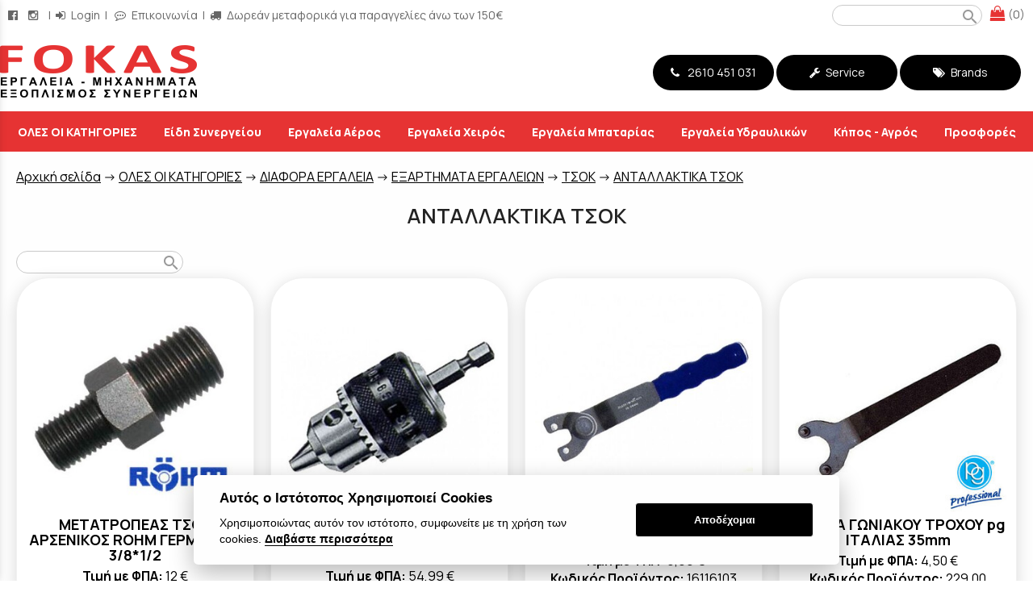

--- FILE ---
content_type: text/html; charset=utf-8
request_url: https://www.fokastools.gr/?section=7862&language=el_GR
body_size: 32495
content:
<!DOCTYPE html>
<html lang="el">
<head>
	<meta http-equiv="Content-Type" content="text/html; charset=utf-8"/>
<meta name="keywords" content="Πλυστικά, εργαλεία, κήπος, συστήματα στερέωσης, εργαλεία χειρός, σιλικόνες, είδη προστασίας, βίδες, βύσματα, cheap shopping, φωκάς,"/><meta name=viewport content="width=device-width, initial-scale=1"><meta name="theme-color" content="#000000"/>	<style>
	@font-face {
		font-family: 'Material Icons';
		font-style: normal;
		font-weight: 400;
		src: url("/css/fonts/MaterialIcons-Regular.woff2") format('woff2');
	}
	.material-icons {
		font-family: 'Material Icons';
		font-weight: normal;
		font-style: normal;
		font-size: 24px;
		line-height: 1;
		letter-spacing: normal;
		text-transform: none;
		display: inline-block;
		white-space: nowrap;
		word-wrap: normal;
		direction: ltr;
		-webkit-font-feature-settings: 'liga';
		-webkit-font-smoothing: antialiased;
	}
	</style>
	<title>ΑΝΤΑΛΛΑΚΤΙΚΑ ΤΣΟΚ - Εργαλεία | Μηχανήματα | Εξοπλισμός Συνεργείων - Πάτρα -  FOKAS TOOLS</title>
<link rel="stylesheet" type="text/css" title="The Project" href="/cache/46898663ac58829b8b3daa8abe7beaa9.css"/><link rel="shortcut icon" href="/cache/files/34df89fe2ab7dcd9fbb6f39c62268990f2cd2467.png" type="image/png" /><link rel="icon" href="/cache/files/34df89fe2ab7dcd9fbb6f39c62268990f2cd2467.png" type="image/png" /><link rel="stylesheet" type="text/css" href="/cache/files/1c145acef82adeb679c675708176df66a8d468b4.css"/><style>#overlay2258-sticky-wrapper { width: 104px !important; }#overlay2258 { display: none; }@media (min-width: 794px) { #overlay2258 { display: block; } }</style><meta property="og:title" content="Fokas Tools - Εργαλεία, Μηχανήματα, Εξοπλισμός Συνεργείων" />
<meta property="og:type" content="website" />
<meta property="og:url" content="https://www.fokastools.gr" />
<meta property="og:image" content="https://www.fokastools.gr/managed_images/site_images/logo.png" />
<meta property="og:description" content="Fokas Tools - Εργαλεία, Μηχανήματα, Εξοπλισμός Συνεργείων" />

<link href="https://fonts.googleapis.com/css2?family=Manrope:wght@200;300;400;500;600;700;800&display=swap" rel="stylesheet"><style>#overlay12562-sticky-wrapper { width: 244px !important; }#overlay12562 { display: none; }@media (min-width: 254px) { #overlay12562 { display: block; } }</style>		<style>
		
:root{
    --cc-bg: #fefefe; /* bodybackcolor*/
    --cc-text: #000000; /* hlbasecolor */
    --cc-btn-primary-bg: #000000;
    --cc-btn-primary-text: #fefefe;
    --cc-btn-primary-hover-bg: #000000;
    --cc-btn-primary-border-color: var(--cc-btn-primary-text);
    --cc-btn-secondary-bg: var(--cc-btn-primary-text);
    --cc-btn-secondary-text: var(--cc-btn-primary-bg);
    --cc-btn-secondary-hover-bg: var(--cc-btn-secondary-text);
    --cc-btn-secondary-hover-text: var(--cc-btn-secondary-bg);
    --cc-btn-secondary-border-color: var(--cc-btn-secondary-text);
    --cc-btn-secondary-hover-border-color: var(--cc-btn-secondary-text);
    --cc-toggle-bg-off: var(--cc-btn-secondary-text);
    --cc-toggle-bg-on: var(--cc-btn-secondary-text);
    --cc-toggle-knob-bg: var(--cc-btn-secondary-bg);
    --cc-toggle-knob-icon-color: var(--cc-btn-secondary-bg);
    --cc-cookie-category-block-bg: var(--cc-btn-secondary-bg);
    --cc-cookie-category-block-bg-hover: var(--cc-btn-secondary-bg);
    --cc-section-border: #f1f1f1;
    --cc-block-text: var(--cc-text);
    --cc-webkit-scrollbar-bg: var(--cc-btn-primary-bg);
    --cc-webkit-scrollbar-bg-hover: var(--cc-btn-primary-hover-bg);
}

#s-bl .c-bl.b-ex {
	border: 1px solid var(--cc-section-border);
}

#s-cnt .b-ex .desc .p {
	color: var(--cc-btn-secondary-text);
}

#s-bl button:hover {
	color: var(--cc-btn-secondary-text);
}

.b-bn.title, .cc_theme_custom .b-acc.desc {
	color: var(--cc-btn-secondary-text);
}
#s-cnt .c-bl:last-child:hover,
#s-cnt .c-bl:last-child:hover .p{
	color: var(--cc-btn-secondary-text);
}

.cc_div a{
    color: var(--cc-cookie-category-block-bg);
}

.cc_div .cc-link{
	color: var(--cc-text);
	border-color: var(--cc-text);
}

#cc_div #s-hdr{
    border-bottom: none;
}

.cc_div #c-txt{
    color: var(--cc-text)!important;
}
		</style>
		<style>.am_2368 div.itemcontent { margin: 0; padding: 0;}</style><style>#contenttop .am_1332 div.detail .photos-846  .cloud-zoom { cursor: default; }#contenttop .am_1332 div.detail .photos-846  div.zoomtext { display: none; }#contenttop .am_1332 div.detail .photos-846  div.p_photos_main_image_detail { margin-bottom: 10px; }#contenttop .am_1332 div.detail .photos-846  div.mousetrap { display: none; }#contenttop .am_1332 div.detail .photos-846  { width: 100%; padding-right: 0; }#nowhere  { width: 100%; padding-right: 0; }#nowhere  img { width: 100%;}@media (min-width: 450px) {#contenttop .am_1332 div.detail .photos-846  div.zoomtext { display: block; }#contenttop .am_1332 div.detail .photos-846  div.p_photos_main_image_detail { margin-bottom: 0; }#contenttop .am_1332 div.detail .photos-846  div.mousetrap { display: block; }#contenttop .am_1332 div.detail .photos-846  { width: 31.914893617021%; padding-right: 30px; }}@media (min-width: 0px) {#nowhere  { width: 0%; padding-right: 30px; }}@media (pointer: coarse) {#contenttop .am_1332 div.detail .photos-846  div.zoomtext { display: none; }#contenttop .am_1332 div.detail .photos-846  div.mousetrap { display: none; }}</style><style>#rightytop .am_1332 div.detail .photos-846  .cloud-zoom { cursor: default; }#rightytop .am_1332 div.detail .photos-846  div.zoomtext { display: none; }#rightytop .am_1332 div.detail .photos-846  div.p_photos_main_image_detail { margin-bottom: 10px; }#rightytop .am_1332 div.detail .photos-846  div.mousetrap { display: none; }#rightytop .am_1332 div.detail .photos-846  { width: 100%; padding-right: 0; }#nowhere  { width: 100%; padding-right: 0; }#nowhere  img { width: 100%;}@media (min-width: 450px) {#rightytop .am_1332 div.detail .photos-846  div.zoomtext { display: block; }#rightytop .am_1332 div.detail .photos-846  div.p_photos_main_image_detail { margin-bottom: 0; }#rightytop .am_1332 div.detail .photos-846  div.mousetrap { display: block; }#rightytop .am_1332 div.detail .photos-846  { width: 41.666666666667%; padding-right: 30px; }}@media (min-width: 0px) {#nowhere  { width: 0%; padding-right: 30px; }}@media (pointer: coarse) {#rightytop .am_1332 div.detail .photos-846  div.zoomtext { display: none; }#rightytop .am_1332 div.detail .photos-846  div.mousetrap { display: none; }}</style><style>#rightyl .am_1332 div.detail .photos-846  .cloud-zoom { cursor: default; }#rightyl .am_1332 div.detail .photos-846  div.zoomtext { display: none; }#rightyl .am_1332 div.detail .photos-846  div.p_photos_main_image_detail { margin-bottom: 10px; }#rightyl .am_1332 div.detail .photos-846  div.mousetrap { display: none; }#rightyl .am_1332 div.detail .photos-846  { width: 100%; padding-right: 0; }#nowhere  { width: 100%; padding-right: 0; }#nowhere  img { width: 100%;}@media (min-width: 450px) {#rightyl .am_1332 div.detail .photos-846  div.zoomtext { display: block; }#rightyl .am_1332 div.detail .photos-846  div.p_photos_main_image_detail { margin-bottom: 0; }#rightyl .am_1332 div.detail .photos-846  div.mousetrap { display: block; }#rightyl .am_1332 div.detail .photos-846  { width: 60%; padding-right: 30px; }}@media (min-width: 0px) {#nowhere  { width: 0%; padding-right: 30px; }}@media (pointer: coarse) {#rightyl .am_1332 div.detail .photos-846  div.zoomtext { display: none; }#rightyl .am_1332 div.detail .photos-846  div.mousetrap { display: none; }}</style><style>#contenttop .am_1332 div.detail .photos-846  .cloud-zoom { cursor: default; }#contenttop .am_1332 div.detail .photos-846  div.zoomtext { display: none; }#contenttop .am_1332 div.detail .photos-846  div.p_photos_main_image_detail { margin-bottom: 10px; }#contenttop .am_1332 div.detail .photos-846  div.mousetrap { display: none; }#contenttop .am_1332 div.detail .photos-846  { width: 100%; padding-right: 0; }#nowhere  { width: 100%; padding-right: 0; }#nowhere  img { width: 100%;}@media (min-width: 450px) {#contenttop .am_1332 div.detail .photos-846  div.zoomtext { display: block; }#contenttop .am_1332 div.detail .photos-846  div.p_photos_main_image_detail { margin-bottom: 0; }#contenttop .am_1332 div.detail .photos-846  div.mousetrap { display: block; }#contenttop .am_1332 div.detail .photos-846  { width: 31.914893617021%; padding-right: 30px; }}@media (min-width: 0px) {#nowhere  { width: 0%; padding-right: 30px; }}@media (pointer: coarse) {#contenttop .am_1332 div.detail .photos-846  div.zoomtext { display: none; }#contenttop .am_1332 div.detail .photos-846  div.mousetrap { display: none; }}</style><style>#rightytop .am_1332 div.detail .photos-846  .cloud-zoom { cursor: default; }#rightytop .am_1332 div.detail .photos-846  div.zoomtext { display: none; }#rightytop .am_1332 div.detail .photos-846  div.p_photos_main_image_detail { margin-bottom: 10px; }#rightytop .am_1332 div.detail .photos-846  div.mousetrap { display: none; }#rightytop .am_1332 div.detail .photos-846  { width: 100%; padding-right: 0; }#nowhere  { width: 100%; padding-right: 0; }#nowhere  img { width: 100%;}@media (min-width: 450px) {#rightytop .am_1332 div.detail .photos-846  div.zoomtext { display: block; }#rightytop .am_1332 div.detail .photos-846  div.p_photos_main_image_detail { margin-bottom: 0; }#rightytop .am_1332 div.detail .photos-846  div.mousetrap { display: block; }#rightytop .am_1332 div.detail .photos-846  { width: 41.666666666667%; padding-right: 30px; }}@media (min-width: 0px) {#nowhere  { width: 0%; padding-right: 30px; }}@media (pointer: coarse) {#rightytop .am_1332 div.detail .photos-846  div.zoomtext { display: none; }#rightytop .am_1332 div.detail .photos-846  div.mousetrap { display: none; }}</style><style>#rightyl .am_1332 div.detail .photos-846  .cloud-zoom { cursor: default; }#rightyl .am_1332 div.detail .photos-846  div.zoomtext { display: none; }#rightyl .am_1332 div.detail .photos-846  div.p_photos_main_image_detail { margin-bottom: 10px; }#rightyl .am_1332 div.detail .photos-846  div.mousetrap { display: none; }#rightyl .am_1332 div.detail .photos-846  { width: 100%; padding-right: 0; }#nowhere  { width: 100%; padding-right: 0; }#nowhere  img { width: 100%;}@media (min-width: 450px) {#rightyl .am_1332 div.detail .photos-846  div.zoomtext { display: block; }#rightyl .am_1332 div.detail .photos-846  div.p_photos_main_image_detail { margin-bottom: 0; }#rightyl .am_1332 div.detail .photos-846  div.mousetrap { display: block; }#rightyl .am_1332 div.detail .photos-846  { width: 60%; padding-right: 30px; }}@media (min-width: 0px) {#nowhere  { width: 0%; padding-right: 30px; }}@media (pointer: coarse) {#rightyl .am_1332 div.detail .photos-846  div.zoomtext { display: none; }#rightyl .am_1332 div.detail .photos-846  div.mousetrap { display: none; }}</style><style>#contenttop .am_1332 div.detail .photos-846  .cloud-zoom { cursor: default; }#contenttop .am_1332 div.detail .photos-846  div.zoomtext { display: none; }#contenttop .am_1332 div.detail .photos-846  div.p_photos_main_image_detail { margin-bottom: 10px; }#contenttop .am_1332 div.detail .photos-846  div.mousetrap { display: none; }#contenttop .am_1332 div.detail .photos-846  { width: 100%; padding-right: 0; }#nowhere  { width: 100%; padding-right: 0; }#nowhere  img { width: 100%;}@media (min-width: 450px) {#contenttop .am_1332 div.detail .photos-846  div.zoomtext { display: block; }#contenttop .am_1332 div.detail .photos-846  div.p_photos_main_image_detail { margin-bottom: 0; }#contenttop .am_1332 div.detail .photos-846  div.mousetrap { display: block; }#contenttop .am_1332 div.detail .photos-846  { width: 31.914893617021%; padding-right: 30px; }}@media (min-width: 0px) {#nowhere  { width: 0%; padding-right: 30px; }}@media (pointer: coarse) {#contenttop .am_1332 div.detail .photos-846  div.zoomtext { display: none; }#contenttop .am_1332 div.detail .photos-846  div.mousetrap { display: none; }}</style><style>#rightytop .am_1332 div.detail .photos-846  .cloud-zoom { cursor: default; }#rightytop .am_1332 div.detail .photos-846  div.zoomtext { display: none; }#rightytop .am_1332 div.detail .photos-846  div.p_photos_main_image_detail { margin-bottom: 10px; }#rightytop .am_1332 div.detail .photos-846  div.mousetrap { display: none; }#rightytop .am_1332 div.detail .photos-846  { width: 100%; padding-right: 0; }#nowhere  { width: 100%; padding-right: 0; }#nowhere  img { width: 100%;}@media (min-width: 450px) {#rightytop .am_1332 div.detail .photos-846  div.zoomtext { display: block; }#rightytop .am_1332 div.detail .photos-846  div.p_photos_main_image_detail { margin-bottom: 0; }#rightytop .am_1332 div.detail .photos-846  div.mousetrap { display: block; }#rightytop .am_1332 div.detail .photos-846  { width: 41.666666666667%; padding-right: 30px; }}@media (min-width: 0px) {#nowhere  { width: 0%; padding-right: 30px; }}@media (pointer: coarse) {#rightytop .am_1332 div.detail .photos-846  div.zoomtext { display: none; }#rightytop .am_1332 div.detail .photos-846  div.mousetrap { display: none; }}</style><style>#rightyl .am_1332 div.detail .photos-846  .cloud-zoom { cursor: default; }#rightyl .am_1332 div.detail .photos-846  div.zoomtext { display: none; }#rightyl .am_1332 div.detail .photos-846  div.p_photos_main_image_detail { margin-bottom: 10px; }#rightyl .am_1332 div.detail .photos-846  div.mousetrap { display: none; }#rightyl .am_1332 div.detail .photos-846  { width: 100%; padding-right: 0; }#nowhere  { width: 100%; padding-right: 0; }#nowhere  img { width: 100%;}@media (min-width: 450px) {#rightyl .am_1332 div.detail .photos-846  div.zoomtext { display: block; }#rightyl .am_1332 div.detail .photos-846  div.p_photos_main_image_detail { margin-bottom: 0; }#rightyl .am_1332 div.detail .photos-846  div.mousetrap { display: block; }#rightyl .am_1332 div.detail .photos-846  { width: 60%; padding-right: 30px; }}@media (min-width: 0px) {#nowhere  { width: 0%; padding-right: 30px; }}@media (pointer: coarse) {#rightyl .am_1332 div.detail .photos-846  div.zoomtext { display: none; }#rightyl .am_1332 div.detail .photos-846  div.mousetrap { display: none; }}</style><style>#contenttop .am_1332 div.detail .photos-683  .cloud-zoom { cursor: default; }#contenttop .am_1332 div.detail .photos-683  div.zoomtext { display: none; }#contenttop .am_1332 div.detail .photos-683  div.p_photos_main_image_detail { margin-bottom: 10px; }#contenttop .am_1332 div.detail .photos-683  div.mousetrap { display: none; }#contenttop .am_1332 div.detail .photos-683  { width: 100%; padding-right: 0; }#nowhere  { width: 100%; padding-right: 0; }#nowhere  img { width: 100%;}@media (min-width: 450px) {#contenttop .am_1332 div.detail .photos-683  div.zoomtext { display: block; }#contenttop .am_1332 div.detail .photos-683  div.p_photos_main_image_detail { margin-bottom: 0; }#contenttop .am_1332 div.detail .photos-683  div.mousetrap { display: block; }#contenttop .am_1332 div.detail .photos-683  { width: 31.914893617021%; padding-right: 30px; }}@media (min-width: 0px) {#nowhere  { width: 0%; padding-right: 30px; }}@media (pointer: coarse) {#contenttop .am_1332 div.detail .photos-683  div.zoomtext { display: none; }#contenttop .am_1332 div.detail .photos-683  div.mousetrap { display: none; }}</style><style>#rightytop .am_1332 div.detail .photos-683  .cloud-zoom { cursor: default; }#rightytop .am_1332 div.detail .photos-683  div.zoomtext { display: none; }#rightytop .am_1332 div.detail .photos-683  div.p_photos_main_image_detail { margin-bottom: 10px; }#rightytop .am_1332 div.detail .photos-683  div.mousetrap { display: none; }#rightytop .am_1332 div.detail .photos-683  { width: 100%; padding-right: 0; }#nowhere  { width: 100%; padding-right: 0; }#nowhere  img { width: 100%;}@media (min-width: 450px) {#rightytop .am_1332 div.detail .photos-683  div.zoomtext { display: block; }#rightytop .am_1332 div.detail .photos-683  div.p_photos_main_image_detail { margin-bottom: 0; }#rightytop .am_1332 div.detail .photos-683  div.mousetrap { display: block; }#rightytop .am_1332 div.detail .photos-683  { width: 41.666666666667%; padding-right: 30px; }}@media (min-width: 0px) {#nowhere  { width: 0%; padding-right: 30px; }}@media (pointer: coarse) {#rightytop .am_1332 div.detail .photos-683  div.zoomtext { display: none; }#rightytop .am_1332 div.detail .photos-683  div.mousetrap { display: none; }}</style><style>#rightyl .am_1332 div.detail .photos-683  .cloud-zoom { cursor: default; }#rightyl .am_1332 div.detail .photos-683  div.zoomtext { display: none; }#rightyl .am_1332 div.detail .photos-683  div.p_photos_main_image_detail { margin-bottom: 10px; }#rightyl .am_1332 div.detail .photos-683  div.mousetrap { display: none; }#rightyl .am_1332 div.detail .photos-683  { width: 100%; padding-right: 0; }#nowhere  { width: 100%; padding-right: 0; }#nowhere  img { width: 100%;}@media (min-width: 450px) {#rightyl .am_1332 div.detail .photos-683  div.zoomtext { display: block; }#rightyl .am_1332 div.detail .photos-683  div.p_photos_main_image_detail { margin-bottom: 0; }#rightyl .am_1332 div.detail .photos-683  div.mousetrap { display: block; }#rightyl .am_1332 div.detail .photos-683  { width: 60%; padding-right: 30px; }}@media (min-width: 0px) {#nowhere  { width: 0%; padding-right: 30px; }}@media (pointer: coarse) {#rightyl .am_1332 div.detail .photos-683  div.zoomtext { display: none; }#rightyl .am_1332 div.detail .photos-683  div.mousetrap { display: none; }}</style>		<!-- HTML5 Shim and Respond.js IE8 support of HTML5 elements and media
	     queries -->
	<!-- WARNING: Respond.js doesn't work if you view the page via file://
	-->
	<!--[if lt IE 9]>
	<script src="/javascript/html5shiv.min.js"></script>
	<script src="/javascript/respond.min.js"></script>
	<![endif]-->
</head>
<body class="notloggedin">
	<div id="loading">Loading...</div>
	<div id="mobile-header" class="mobile-header">
		<button class="js-menu-show header__menu-toggle material-icons">menu</button>
				<a class="mobile-header-startlink" href="/">&nbsp;<span style="display: none;">Start Page</span></a>
		<div class="amodule am_12559" id="am_12559"><div class="itemsgroup"><a class="disabled showgroup"><em class="fa fa-shopping-bag fa-lg"></em> (0)</a></div></div>	</div>
	<aside class="js-side-nav side-nav">
	<nav class="js-side-nav-container side-nav__container">
		<header class="side-nav__header">
		<button class="js-menu-hide side-nav__hide material-icons">close</button>
		<span>
		Εργαλεία | Μηχανήματα | Εξοπλισμός Συνεργείων - Πάτρα -  FOKAS TOOLS		</span>
		</header>
		<div class="side-nav__abovecontent">
				</div>
		<div class="side-nav__content">
		<div class="amodule am_2433" id="am_2433">	<div class="side-nav_menu">
<ul  id="treemenu_m2433_parent_734">
<li class="inactive nochilds limitedvis"><a title=""  class="inactive nochilds limitedvis" href="/?section=7&amp;language=el_GR"><span>Αρχική</span></a></li>
<li class="active hashiddenchildren"><a title=""  class="active hashiddenchildren" href="/?section=629&amp;language=el_GR"><span>ΟΛΕΣ ΟΙ ΚΑΤΗΓΟΡΙΕΣ</span></a><ul style="display: none;" id="treemenu_m2433_parent_629">
<li class="inactive hashiddenchildren"><a title=""  class="inactive hashiddenchildren" href="/?section=9206&amp;language=el_GR"><span>ΑΝΤΛΙΕΣ - ΚΙΝΗΤΗΡΕΣ</span></a><ul style="display: none;" id="treemenu_m2433_parent_9206">
<li class="inactive hashiddenchildren"><a title=""  class="inactive hashiddenchildren" href="/?section=9216&amp;language=el_GR"><span>ΑΝΤΛΙΕΣ</span></a><ul style="display: none;" id="treemenu_m2433_parent_9216">
<li class="inactive nochilds"><a title=""  class="inactive nochilds" href="/?section=9211&amp;language=el_GR"><span>ΒΕΝΖΙΝΟΑΝΤΛΙΕΣ</span></a></li>
<li class="inactive nochilds"><a title=""  class="inactive nochilds" href="/?section=9213&amp;language=el_GR"><span>ΕΠΙΦΑΝΕΙΑΣ</span></a></li>
<li class="inactive nochilds"><a title=""  class="inactive nochilds" href="/?section=9212&amp;language=el_GR"><span>ΠΕΤΡΕΛΑΙΟΑΝΤΛΙΕΣ</span></a></li>
<li class="inactive nochilds"><a title=""  class="inactive nochilds" href="/?section=9214&amp;language=el_GR"><span>ΥΠΟΒΡΥΧΙΕΣ</span></a></li></ul></li>
<li class="inactive nochilds"><a title=""  class="inactive nochilds" href="/?section=9215&amp;language=el_GR"><span>ΚΙΝΗΤΗΡΕΣ</span></a></li></ul></li>
<li class="inactive hashiddenchildren"><a title=""  class="inactive hashiddenchildren" href="/?section=12533&amp;language=el_GR"><span>ΓΕΝΝΗΤΡΙΕΣ</span></a><ul style="display: none;" id="treemenu_m2433_parent_12533">
<li class="inactive nochilds"><a title=""  class="inactive nochilds" href="/?section=9103&amp;language=el_GR"><span>ΒΕΝΖΙΝΗΣ</span></a></li>
<li class="inactive nochilds"><a title=""  class="inactive nochilds" href="/?section=12532&amp;language=el_GR"><span>ΠΕΤΡΕΛΑΙΟΥ</span></a></li></ul></li>
<li class="active hashiddenchildren"><a title=""  class="active hashiddenchildren" href="/?section=12480&amp;language=el_GR"><span>ΔΙΑΦΟΡΑ ΕΡΓΑΛΕΙΑ</span></a><ul style="display: none;" id="treemenu_m2433_parent_12480">
<li class="inactive hashiddenchildren"><a title=""  class="inactive hashiddenchildren" href="/?section=12481&amp;language=el_GR"><span>ΑΝΑΛΩΣΙΜΑ ΕΡΓΑΛΕΙΩΝ</span></a><ul style="display: none;" id="treemenu_m2433_parent_12481">
<li class="inactive hashiddenchildren"><a title=""  class="inactive hashiddenchildren" href="/?section=8117&amp;language=el_GR"><span>ΔΕΜΑΤΙΚΑ ΚΑΛΩΔΙΩΝ</span></a><ul style="display: none;" id="treemenu_m2433_parent_8117">
<li class="inactive nochilds"><a title=""  class="inactive nochilds" href="/?section=8168&amp;language=el_GR"><span>ΚΟΦΤΕΣ ΔΕΜΑΤΙΚΩΝ</span></a></li>
<li class="inactive nochilds"><a title=""  class="inactive nochilds" href="/?section=8118&amp;language=el_GR"><span>ΛΕΥΚΑ ΔΕΜΑΤΙΚΑ</span></a></li>
<li class="inactive nochilds"><a title=""  class="inactive nochilds" href="/?section=8119&amp;language=el_GR"><span>ΜΑΥΡΑ ΔΕΜΑΤΙΚΑ</span></a></li></ul></li>
<li class="inactive nochilds"><a title=""  class="inactive nochilds" href="/?section=12527&amp;language=el_GR"><span>ΛΑΔΙΑ ΚΟΠΗΣ</span></a></li>
<li class="inactive hashiddenchildren"><a title=""  class="inactive hashiddenchildren" href="/?section=7723&amp;language=el_GR"><span>ΠΑΝΙΑ - ΣΦΟΥΓΓΑΡΙΑ - ΝΤΟΥΚΟΧΑΡΤΑ</span></a><ul style="display: none;" id="treemenu_m2433_parent_7723">
<li class="inactive nochilds"><a title=""  class="inactive nochilds" href="/?section=7725&amp;language=el_GR"><span>ΝΤΟΥΚΟΧΑΡΤΑ ΝΕΡΟΥ</span></a></li>
<li class="inactive nochilds"><a title=""  class="inactive nochilds" href="/?section=7727&amp;language=el_GR"><span>ΣΜΥΡΙΔΟΠΑΝΑ ΤΣΕΧΙΑΣ</span></a></li>
<li class="inactive nochilds"><a title=""  class="inactive nochilds" href="/?section=7726&amp;language=el_GR"><span>ΣΦΟΥΓΓΑΡΙΑ - ΠΑΝΟΒΟΥΡΤΣΕΣ - ΓΟΥΝΕΣ</span></a></li></ul></li>
<li class="inactive nochilds"><a title=""  class="inactive nochilds" href="/?section=7547&amp;language=el_GR"><span>ΠΕΡΙΣΤΡΟΦΙΚΕΣ ΡΑΣΠΕΣ / ΛΙΜΕΣ</span></a></li>
<li class="inactive hashiddenchildren"><a title=""  class="inactive hashiddenchildren" href="/?section=7570&amp;language=el_GR"><span>ΣΜΥΡΙΔΟΠΕΤΡΕΣ</span></a><ul style="display: none;" id="treemenu_m2433_parent_7570">
<li class="inactive nochilds"><a title=""  class="inactive nochilds" href="/?section=7576&amp;language=el_GR"><span>ΔΙΑΦΟΡΕΣ ΣΕ ΣΕΤ</span></a></li>
<li class="inactive nochilds"><a title=""  class="inactive nochilds" href="/?section=7573&amp;language=el_GR"><span>ΗΜΙΚΩΝΙΚΕΣ</span></a></li>
<li class="inactive nochilds"><a title=""  class="inactive nochilds" href="/?section=7571&amp;language=el_GR"><span>ΚΥΛΙΝΔΡΙΚΕΣ</span></a></li>
<li class="inactive nochilds"><a title=""  class="inactive nochilds" href="/?section=7572&amp;language=el_GR"><span>ΚΩΝΙΚΕΣ</span></a></li>
<li class="inactive nochilds"><a title=""  class="inactive nochilds" href="/?section=7575&amp;language=el_GR"><span>ΣΦΑΙΡΙΚΕΣ</span></a></li>
<li class="inactive nochilds"><a title=""  class="inactive nochilds" href="/?section=7574&amp;language=el_GR"><span>ΦΡΕΖΑΤΕΣ</span></a></li></ul></li></ul></li>
<li class="active hashiddenchildren"><a title=""  class="active hashiddenchildren" href="/?section=12482&amp;language=el_GR"><span>ΕΞΑΡΤΗΜΑΤΑ ΕΡΓΑΛΕΙΩΝ</span></a><ul style="display: none;" id="treemenu_m2433_parent_12482">
<li class="active hashiddenchildren"><a title=""  class="active hashiddenchildren" href="/?section=7861&amp;language=el_GR"><span>TΣΟΚ</span></a><ul style="display: none;" id="treemenu_m2433_parent_7861">
<li class="active nochilds"><a title=""  class="active nochilds" href="/?section=7862&amp;language=el_GR"><span>ΑΝΤΑΛΛΑΚΤΙΚΑ ΤΣΟΚ</span></a></li>
<li class="inactive nochilds"><a title=""  class="inactive nochilds" href="/?section=7866&amp;language=el_GR"><span>ΚΩΝΟΙ - ΦΩΛΙΕΣ - ΕΞΟΛΚΕΙΣ</span></a></li>
<li class="inactive nochilds"><a title=""  class="inactive nochilds" href="/?section=7863&amp;language=el_GR"><span>ΜΑΞΙΛΑΡΙΑ - ΠΑΞΙΜΑΔΙΑ</span></a></li>
<li class="inactive nochilds"><a title=""  class="inactive nochilds" href="/?section=7864&amp;language=el_GR"><span>ΤΣΟΚ ΜΕΤΑΛΛΙΚΑ</span></a></li>
<li class="inactive nochilds"><a title=""  class="inactive nochilds" href="/?section=7865&amp;language=el_GR"><span>ΤΣΟΚ ΠΛΑΣΤΙΚΑ</span></a></li></ul></li>
<li class="inactive nochilds"><a title=""  class="inactive nochilds" href="/?section=5904&amp;language=el_GR"><span>ΜΕΓΓΕΝΕΣ</span></a></li>
<li class="inactive hashiddenchildren"><a title=""  class="inactive hashiddenchildren" href="/?section=12485&amp;language=el_GR"><span>ΑΞΕΣΟΥΑΡ ΔΙΑΤΡΗΣΗΣ</span></a><ul style="display: none;" id="treemenu_m2433_parent_12485">
<li class="inactive hashiddenchildren"><a title=""  class="inactive hashiddenchildren" href="/?section=7455&amp;language=el_GR"><span>ΦΡΕΖΕΣ - ΦΡΕΖΑΚΙΑ</span></a><ul style="display: none;" id="treemenu_m2433_parent_7455">
<li class="inactive nochilds"><a title=""  class="inactive nochilds" href="/?section=12530&amp;language=el_GR"><span>ΦΡΕΖΑΚΙΑ ΣΚΑΨΙΜΑΤΟΣ ΚΑΡΒΙΔΙΟΥ ΜΗ ΣΙΔΗΡΟΥΧΩΝ ΜΕΤΑΛΛΩΝ</span></a></li>
<li class="inactive nochilds"><a title=""  class="inactive nochilds" href="/?section=12531&amp;language=el_GR"><span>ΦΡΕΖΑΚΙΑ ΣΚΑΨΙΜΑΤΟΣ ΚΑΡΒΙΔΙΟΥ ΣΙΔΗΡΟΥΧΩΝ ΥΛΙΚΩΝ</span></a></li>
<li class="inactive nochilds"><a title=""  class="inactive nochilds" href="/?section=7456&amp;language=el_GR"><span>ΦΡΕΖΕΣ ΔΙΑΒΑΘΜΙΣΗΣ</span></a></li>
<li class="inactive nochilds"><a title=""  class="inactive nochilds" href="/?section=7457&amp;language=el_GR"><span>ΦΡΕΖΕΣ ΜΕΤΑΛΛΩΝ</span></a></li>
<li class="inactive nochilds"><a title=""  class="inactive nochilds" href="/?section=7548&amp;language=el_GR"><span>ΦΡΕΖΕΣ ΤΡΥΠΑΝΙΑ</span></a></li></ul></li>
<li class="inactive hashiddenchildren"><a title=""  class="inactive hashiddenchildren" href="/?section=7146&amp;language=el_GR"><span>ΤΡΥΠΑΝΙΑ</span></a><ul style="display: none;" id="treemenu_m2433_parent_7146">
<li class="inactive nochilds"><a title=""  class="inactive nochilds" href="/?section=7386&amp;language=el_GR"><span>EΛΑΤΗΡΙΑ ΟΔΗΓΩΝ</span></a></li>
<li class="inactive hashiddenchildren"><a title=""  class="inactive hashiddenchildren" href="/?section=7147&amp;language=el_GR"><span>ΤΡΥΠΑΝΙΑ ΑΕΡΟΣ</span></a><ul style="display: none;" id="treemenu_m2433_parent_7147">
<li class="inactive nochilds"><a title=""  class="inactive nochilds" href="/?section=7148&amp;language=el_GR"><span>ΚΟΝΤΑ</span></a></li>
<li class="inactive nochilds"><a title=""  class="inactive nochilds" href="/?section=7151&amp;language=el_GR"><span>ΜΑΚΡΙΑ</span></a></li>
<li class="inactive nochilds"><a title=""  class="inactive nochilds" href="/?section=7155&amp;language=el_GR"><span>ΤΟΡΝΙΡΙΣΜΕΝΑ</span></a></li></ul></li>
<li class="inactive hashiddenchildren"><a title=""  class="inactive hashiddenchildren" href="/?section=7149&amp;language=el_GR"><span>TΡΥΠΑΝΙΑ ΚΟΒΑΛΤΙΟΥ</span></a><ul style="display: none;" id="treemenu_m2433_parent_7149">
<li class="inactive nochilds"><a title=""  class="inactive nochilds" href="/?section=7153&amp;language=el_GR"><span>ΚΟΝΤΑ</span></a></li>
<li class="inactive nochilds"><a title=""  class="inactive nochilds" href="/?section=7154&amp;language=el_GR"><span>ΜΑΚΡΙΑ</span></a></li></ul></li>
<li class="inactive nochilds"><a title=""  class="inactive nochilds" href="/?section=7158&amp;language=el_GR"><span>ΤΡΥΠΑΝΙΑ ΤΙΤΑΝΙΟΥ</span></a></li></ul></li>
<li class="inactive hashiddenchildren"><a title=""  class="inactive hashiddenchildren" href="/?section=7075&amp;language=el_GR"><span>ΠΟΤΗΡΟΤΡΥΠΑΝΑ</span></a><ul style="display: none;" id="treemenu_m2433_parent_7075">
<li class="inactive nochilds"><a title=""  class="inactive nochilds" href="/?section=7413&amp;language=el_GR"><span>ΚΑΡΒΙΔΙΟΥ ΜΕ ΟΔΗΓΟ</span></a></li>
<li class="inactive nochilds"><a title=""  class="inactive nochilds" href="/?section=7389&amp;language=el_GR"><span>ΜΕ 5-7 ΛΑΜΕΣ</span></a></li>
<li class="inactive nochilds"><a title=""  class="inactive nochilds" href="/?section=7076&amp;language=el_GR"><span>ΜΕΤΑΛΛΙΚΑ</span></a></li>
<li class="inactive nochilds"><a title=""  class="inactive nochilds" href="/?section=7401&amp;language=el_GR"><span>ΟΔΗΓΟΙ ΠΟΤΗΡΟΤΡΥΠΑΝΩΝ</span></a></li>
<li class="inactive nochilds"><a title=""  class="inactive nochilds" href="/?section=7391&amp;language=el_GR"><span>ΣΕΤ</span></a></li></ul></li></ul></li>
<li class="inactive hashiddenchildren"><a title=""  class="inactive hashiddenchildren" href="/?section=12486&amp;language=el_GR"><span>ΑΞΕΣΟΥΑΡ ΚΟΠΗΣ</span></a><ul style="display: none;" id="treemenu_m2433_parent_12486">
<li class="inactive hashiddenchildren"><a title=""  class="inactive hashiddenchildren" href="/?section=7639&amp;language=el_GR"><span>ΔΙΣΚΟΙ ΚΟΠHΣ</span></a><ul style="display: none;" id="treemenu_m2433_parent_7639">
<li class="inactive nochilds"><a title=""  class="inactive nochilds" href="/?section=7648&amp;language=el_GR"><span>ΔΙΣΚΟΙ ΚΟΠΗΣ ΔΟΜΙΚΩΝ ΥΛΙΚΩΝ</span></a></li>
<li class="inactive nochilds"><a title=""  class="inactive nochilds" href="/?section=7652&amp;language=el_GR"><span>ΔΙΣΚΟΙ ΦΤΕΡΩΤΟΙ</span></a></li>
<li class="inactive nochilds"><a title=""  class="inactive nochilds" href="/?section=7675&amp;language=el_GR"><span>ΚΡΙΚΟΙ ΠΛΑΣΤΙΚΟΙ</span></a></li>
<li class="inactive nochilds"><a title=""  class="inactive nochilds" href="/?section=7647&amp;language=el_GR"><span>ΠΡΙΟΝΟΔΙΣΚΟΙ ΣΙΔΗΡΟΥ</span></a></li>
<li class="inactive nochilds"><a title=""  class="inactive nochilds" href="/?section=7853&amp;language=el_GR"><span>ΣΕΤ ΚΟΠΗΣ / ΧΑΡΑΞΗΣ</span></a></li>
<li class="inactive nochilds"><a title=""  class="inactive nochilds" href="/?section=7649&amp;language=el_GR"><span>ΤΡΟΧΟΙ ΚΟΠΗΣ ΞΥΛΟΥ</span></a></li></ul></li></ul></li>
<li class="inactive hashiddenchildren"><a title=""  class="inactive hashiddenchildren" href="/?section=12487&amp;language=el_GR"><span>ΑΞΕΣΟΥΑΡ ΛΕΙΑΝΣΗΣ</span></a><ul style="display: none;" id="treemenu_m2433_parent_12487">
<li class="inactive hashiddenchildren"><a title=""  class="inactive hashiddenchildren" href="/?section=7730&amp;language=el_GR"><span>ΒΟΥΡΤΣΕΣ</span></a><ul style="display: none;" id="treemenu_m2433_parent_7730">
<li class="inactive nochilds"><a title=""  class="inactive nochilds" href="/?section=7784&amp;language=el_GR"><span>ΒΟΥΡΤΣΕΣ ΝΑΥΛΟΝ</span></a></li>
<li class="inactive nochilds"><a title=""  class="inactive nochilds" href="/?section=7731&amp;language=el_GR"><span>ΣΥΡΜΑΤΟΒΟΥΡΤΣΕΣ</span></a></li>
<li class="inactive nochilds"><a title=""  class="inactive nochilds" href="/?section=7732&amp;language=el_GR"><span>ΤΟΥΜΠΟΒΟΥΡΤΣΕΣ</span></a></li></ul></li>
<li class="inactive hashiddenchildren"><a title=""  class="inactive hashiddenchildren" href="/?section=12488&amp;language=el_GR"><span>ΣΜΥΡΙΔΟΤΡΟΧΟΙ</span></a><ul style="display: none;" id="treemenu_m2433_parent_12488">
<li class="inactive nochilds"><a title=""  class="inactive nochilds" href="/?section=7641&amp;language=el_GR"><span>ΓΕΝΙΚΗΣ ΧΡΗΣΗΣ</span></a></li>
<li class="inactive nochilds"><a title=""  class="inactive nochilds" href="/?section=7642&amp;language=el_GR"><span>ΓΙΑ ΒΙΔΙΑ</span></a></li></ul></li></ul></li></ul></li></ul></li>
<li class="inactive hashiddenchildren"><a title=""  class="inactive hashiddenchildren" href="/?section=8265&amp;language=el_GR"><span>ΕΙΔΗ ΒΟΥΛΚΑΝΙΖΑΤΕΡ</span></a><ul style="display: none;" id="treemenu_m2433_parent_8265">
<li class="inactive hashiddenchildren"><a title=""  class="inactive hashiddenchildren" href="/?section=5365&amp;language=el_GR"><span>EIΔΗ ΒΟΥΛΚΑΝΙΣΜΟΥ</span></a><ul style="display: none;" id="treemenu_m2433_parent_5365">
<li class="inactive nochilds"><a title=""  class="inactive nochilds" href="/?section=11530&amp;language=el_GR"><span>ΖΥΓΟΣΤΑΘΜΙΣΤΕΣ - ΞΕΜΟΝΤΑΡΙΣΤΕΣ</span></a></li>
<li class="inactive nochilds"><a title=""  class="inactive nochilds" href="/?section=5366&amp;language=el_GR"><span>ΛΕΒΙΕΔΕΣ - ΣΚΥΛΕΣ</span></a></li>
<li class="inactive nochilds"><a title=""  class="inactive nochilds" href="/?section=5417&amp;language=el_GR"><span>ΜΟΧΛΟΙ - ΑΓΚΙΣΤΡΑ</span></a></li>
<li class="inactive nochilds"><a title=""  class="inactive nochilds" href="/?section=5368&amp;language=el_GR"><span>ΣΤΑΥΡΟΙ</span></a></li>
<li class="inactive nochilds"><a title=""  class="inactive nochilds" href="/?section=5367&amp;language=el_GR"><span>ΤΡΟΧΟΚΛΕΙΔΑ</span></a></li></ul></li>
<li class="inactive hashiddenchildren"><a title=""  class="inactive hashiddenchildren" href="/?section=5424&amp;language=el_GR"><span>ΕΞΟΠΛΙΣΜΟΣ ΒΟΥΛΚΑΝΙΖΑΤΕΡ</span></a><ul style="display: none;" id="treemenu_m2433_parent_5424">
<li class="inactive nochilds"><a title=""  class="inactive nochilds" href="/?section=5461&amp;language=el_GR"><span>ΓΡΥΛΟΙ</span></a></li>
<li class="inactive nochilds"><a title=""  class="inactive nochilds" href="/?section=5462&amp;language=el_GR"><span>ΚΑΡΟΤΣΟΓΡΥΛΟΙ</span></a></li>
<li class="inactive nochilds"><a title=""  class="inactive nochilds" href="/?section=5463&amp;language=el_GR"><span>STAND ΣΤΗΡΙΞΗΣ</span></a></li></ul></li>
<li class="inactive nochilds"><a title=""  class="inactive nochilds" href="/?section=5423&amp;language=el_GR"><span>ΣΕΤ ΕΠΙΣΚΕΥΗΣ ΕΛΑΣΤΙΚΩΝ</span></a></li></ul></li>
<li class="inactive hashiddenchildren"><a title=""  class="inactive hashiddenchildren" href="/?section=8016&amp;language=el_GR"><span>ΕΙΔΗ ΗΛΕΚΤΡΟΚΟΛΛΗΣΗΣ</span></a><ul style="display: none;" id="treemenu_m2433_parent_8016">
<li class="inactive hashiddenchildren"><a title=""  class="inactive hashiddenchildren" href="/?section=9845&amp;language=el_GR"><span>ΗΛΕΚΤΡΟΚΟΛΛΗΣΕΙΣ</span></a><ul style="display: none;" id="treemenu_m2433_parent_9845">
<li class="inactive nochilds"><a title=""  class="inactive nochilds" href="/?section=9846&amp;language=el_GR"><span>MIG / MAG</span></a></li>
<li class="inactive nochilds"><a title=""  class="inactive nochilds" href="/?section=11222&amp;language=el_GR"><span>MMA</span></a></li>
<li class="inactive nochilds"><a title=""  class="inactive nochilds" href="/?section=9858&amp;language=el_GR"><span>PLASMA ΚΟΠΗΣ</span></a></li>
<li class="inactive nochilds"><a title=""  class="inactive nochilds" href="/?section=9851&amp;language=el_GR"><span>TIG</span></a></li></ul></li>
<li class="inactive nochilds"><a title=""  class="inactive nochilds" href="/?section=10513&amp;language=el_GR"><span>ΗΛΕΚΤΡΟΝΙΚΕΣ ΜΑΣΚΕΣ ΑΥΤΟΜΑΤΕΣ</span></a></li></ul></li>
<li class="inactive hashiddenchildren"><a title=""  class="inactive hashiddenchildren" href="/?section=7992&amp;language=el_GR"><span>ΕΙΔΗ ΠΡΟΣΤΑΣΙΑΣ</span></a><ul style="display: none;" id="treemenu_m2433_parent_7992">
<li class="inactive nochilds"><a title=""  class="inactive nochilds" href="/?section=7994&amp;language=el_GR"><span>ΓΑΝΤΙΑ</span></a></li>
<li class="inactive nochilds"><a title=""  class="inactive nochilds" href="/?section=7993&amp;language=el_GR"><span>ΓΥΑΛΙΑ - ΜΑΣΚΕΣ</span></a></li>
<li class="inactive nochilds"><a title=""  class="inactive nochilds" href="/?section=12253&amp;language=el_GR"><span>ΚΡΑΝΗ</span></a></li></ul></li>
<li class="inactive hashiddenchildren"><a title=""  class="inactive hashiddenchildren" href="/?section=8268&amp;language=el_GR"><span>ΕΙΔΗ ΣΥΝΕΡΓΕΙΟΥ</span></a><ul style="display: none;" id="treemenu_m2433_parent_8268">
<li class="inactive nochilds"><a title=""  class="inactive nochilds" href="/?section=8324&amp;language=el_GR"><span>ΑΜΜΟΒΟΛΕΣ</span></a></li>
<li class="inactive hashiddenchildren"><a title=""  class="inactive hashiddenchildren" href="/?section=12536&amp;language=el_GR"><span>ΑΝΥΨΩΤΙΚΑ</span></a><ul style="display: none;" id="treemenu_m2433_parent_12536">
<li class="inactive nochilds"><a title=""  class="inactive nochilds" href="/?section=10636&amp;language=el_GR"><span>ΑΝΥΨΩΤΙΚΑ ΜΟΤΟ / ΕΞΑΡΤΗΜΑΤΩΝ</span></a></li>
<li class="inactive nochilds"><a title=""  class="inactive nochilds" href="/?section=12537&amp;language=el_GR"><span>ΓΕΡΑΝΑΚΙΑ - ΡΑΜΠΕΣ</span></a></li>
<li class="inactive nochilds"><a title=""  class="inactive nochilds" href="/?section=12538&amp;language=el_GR"><span>ΜΟΝΟΚΟΛΩΝΑ - ΔΙΚΟΛΩΝΑ</span></a></li>
<li class="inactive nochilds"><a title=""  class="inactive nochilds" href="/?section=12539&amp;language=el_GR"><span>ΤΕΤΡΑΚΟΛΩΝΑ</span></a></li>
<li class="inactive nochilds"><a title=""  class="inactive nochilds" href="/?section=12540&amp;language=el_GR"><span>ΨΑΛΙΔΩΤΑ</span></a></li></ul></li>
<li class="inactive hashiddenchildren"><a title=""  class="inactive hashiddenchildren" href="/?section=12534&amp;language=el_GR"><span>ΓΡΑΣΑΔΟΡΟΙ - ΒΑΛΒΟΛΙΝΙΕΡΕΣ</span></a><ul style="display: none;" id="treemenu_m2433_parent_12534">
<li class="inactive nochilds"><a title=""  class="inactive nochilds" href="/?section=5503&amp;language=el_GR"><span>ΒΑΛΒΟΛΙΝΙΕΡΕΣ</span></a></li>
<li class="inactive hashiddenchildren"><a title=""  class="inactive hashiddenchildren" href="/?section=5504&amp;language=el_GR"><span>ΓΡΑΣΑΔΟΡΟΙ - ΛΑΔΙΚΑ</span></a><ul style="display: none;" id="treemenu_m2433_parent_5504">
<li class="inactive hashiddenchildren"><a title=""  class="inactive hashiddenchildren" href="/?section=5511&amp;language=el_GR"><span>ΓΡΑΣΑΔΟΡΑΚΙΑ</span></a><ul style="display: none;" id="treemenu_m2433_parent_5511">
<li class="inactive nochilds"><a title=""  class="inactive nochilds" href="/?section=5575&amp;language=el_GR"><span>ΑΜΒΛΕΙΑ - ΟΡΘΗ ΓΩΝΙΑ</span></a></li>
<li class="inactive nochilds"><a title=""  class="inactive nochilds" href="/?section=5574&amp;language=el_GR"><span>ΙΣΙΑ - ΙΣΙΑ ΜΑΚΡΙΑ</span></a></li>
<li class="inactive nochilds"><a title=""  class="inactive nochilds" href="/?section=5577&amp;language=el_GR"><span>ΣΥΡΤΑΡΩΤΑ</span></a></li></ul></li>
<li class="inactive nochilds"><a title=""  class="inactive nochilds" href="/?section=5512&amp;language=el_GR"><span>ΓΡΑΣΟΛΑΔΙΚΑ</span></a></li>
<li class="inactive nochilds"><a title=""  class="inactive nochilds" href="/?section=5508&amp;language=el_GR"><span>ΠΑΤΗΤΟΙ - ΜΙΚΡΟΙ</span></a></li>
<li class="inactive nochilds"><a title=""  class="inactive nochilds" href="/?section=5510&amp;language=el_GR"><span>ΠΡΟΕΚΤΑΣΕΙΣ - ΤΣΟΚ - ΜΥΤΕΣ</span></a></li>
<li class="inactive nochilds"><a title=""  class="inactive nochilds" href="/?section=5509&amp;language=el_GR"><span>ΦΟΡΗΤΟΙ - ΤΡΟΧΗΛΑΤΟΙ - ΑΕΡΟΣ</span></a></li></ul></li></ul></li>
<li class="inactive nochilds"><a title=""  class="inactive nochilds" href="/?section=8343&amp;language=el_GR"><span>ΕΙΔΙΚΑ ΕΡΓΑΛΕΙΑ ΑΥΤΟΚΙΝΗΤΩΝ</span></a></li>
<li class="inactive nochilds"><a title=""  class="inactive nochilds" href="/?section=12478&amp;language=el_GR"><span>ΕΝΔΟΣΚΟΠΙΚΕΣ ΚΑΜΕΡΕΣ</span></a></li>
<li class="inactive hashiddenchildren"><a title=""  class="inactive hashiddenchildren" href="/?section=12535&amp;language=el_GR"><span>ΕΞΟΠΛΙΣΜΟΣ ΣΥΝΕΡΓΕΙΟΥ</span></a><ul style="display: none;" id="treemenu_m2433_parent_12535">
<li class="inactive nochilds"><a title=""  class="inactive nochilds" href="/?section=5507&amp;language=el_GR"><span>ΔΟΧΕΙΑ - ΜΠΙΤΟΝΙΑ</span></a></li>
<li class="inactive nochilds"><a title=""  class="inactive nochilds" href="/?section=12080&amp;language=el_GR"><span>ΞΑΠΛΩΣΤΡΕΣ - ΚΑΘΙΣΜΑΤΑ</span></a></li>
<li class="inactive nochilds"><a title=""  class="inactive nochilds" href="/?section=5465&amp;language=el_GR"><span>ΣΑΣΜΑΝΟΓΡΥΛΟΙ</span></a></li>
<li class="inactive nochilds"><a title=""  class="inactive nochilds" href="/?section=5464&amp;language=el_GR"><span>ΤΡΑΒΕΡΣΕΣ</span></a></li>
<li class="inactive nochilds"><a title=""  class="inactive nochilds" href="/?section=5506&amp;language=el_GR"><span>ΧΩΝΙΑ - ΣΚΑΦΕΣ</span></a></li></ul></li>
<li class="inactive hashiddenchildren"><a title=""  class="inactive hashiddenchildren" href="/?section=5064&amp;language=el_GR"><span>ΕΞΟΛΚΕΙΣ - ΑΠΟΚΟΛΛΗΤΕΣ</span></a><ul style="display: none;" id="treemenu_m2433_parent_5064">
<li class="inactive nochilds"><a title=""  class="inactive nochilds" href="/?section=5270&amp;language=el_GR"><span>AΠΟΚΟΛΛΗΤΕΣ ΡΟΥΛΕΜΑΝ</span></a></li>
<li class="inactive nochilds"><a title=""  class="inactive nochilds" href="/?section=10984&amp;language=el_GR"><span>ΒΟΛΑΝ ΜΟΤΟ</span></a></li>
<li class="inactive nochilds"><a title=""  class="inactive nochilds" href="/?section=9679&amp;language=el_GR"><span>ΓΕΦΥΡΕΣ ΕΞΟΛΚΗΣΗΣ</span></a></li>
<li class="inactive nochilds"><a title=""  class="inactive nochilds" href="/?section=5193&amp;language=el_GR"><span>ΔΙΑΦΟΡΟΙ ΕΞΟΛΚΕΙΣ</span></a></li>
<li class="inactive nochilds"><a title=""  class="inactive nochilds" href="/?section=9706&amp;language=el_GR"><span>ΔΙΧΑΛΟΕΙΔΕΙΣ - ΚΡΟΥΣΤΙΚΟΙ</span></a></li>
<li class="inactive nochilds"><a title=""  class="inactive nochilds" href="/?section=5403&amp;language=el_GR"><span>ΕΞΟΛΚΕΙΣ ΒΙΔΩΝ</span></a></li>
<li class="inactive nochilds"><a title=""  class="inactive nochilds" href="/?section=5190&amp;language=el_GR"><span>ΕΞΟΛΚΕΙΣ ΜΕ ΒΡΑΧΙΟΝΕΣ</span></a></li>
<li class="inactive nochilds"><a title=""  class="inactive nochilds" href="/?section=9673&amp;language=el_GR"><span>ΕΞΟΛΚΕΙΣ ΜΕ ΖΥΓΟ ΣΥΣΦΙΞΗΣ</span></a></li>
<li class="inactive nochilds"><a title=""  class="inactive nochilds" href="/?section=5404&amp;language=el_GR"><span>ΕΞΟΛΚΕΙΣ ΜΠΟΥΖΟΝΙΩΝ</span></a></li>
<li class="inactive nochilds"><a title=""  class="inactive nochilds" href="/?section=9705&amp;language=el_GR"><span>ΕΞΟΛΚΕΙΣ ΣΦΑΙΡΙΚΩΝ ΑΡΘΡΩΣΕΩΝ</span></a></li>
<li class="inactive nochilds"><a title=""  class="inactive nochilds" href="/?section=9680&amp;language=el_GR"><span>ΕΣΩΤΕΡΙΚΟΙ ΕΞΟΛΚΕΙΣ</span></a></li>
<li class="inactive nochilds"><a title=""  class="inactive nochilds" href="/?section=9607&amp;language=el_GR"><span>ΠΟΔΙΑ ΕΞΟΛΚΗΣΗΣ</span></a></li>
<li class="inactive nochilds"><a title=""  class="inactive nochilds" href="/?section=5191&amp;language=el_GR"><span>ΚΟΡΜΟΙ - ΑΝΤΑΛΛΑΚΤΙΚΑ</span></a></li>
<li class="inactive nochilds"><a title=""  class="inactive nochilds" href="/?section=5052&amp;language=el_GR"><span>ΣΕΤ ΕΞΟΛΚΕΙΣ / ΔΙΣΚΟΙ ΤΟΠΟΘΕΤΗΣΗΣ ΡΟΥΛΕΜΑΝ</span></a></li></ul></li>
<li class="inactive hashiddenchildren"><a title=""  class="inactive hashiddenchildren" href="/?section=6874&amp;language=el_GR"><span>ΕΠΙΔΙΟΡΘΩΤΕΣ ΣΠΕΙΡΩΜΑΤΩΝ</span></a><ul style="display: none;" id="treemenu_m2433_parent_6874">
<li class="inactive nochilds"><a title=""  class="inactive nochilds" href="/?section=6979&amp;language=el_GR"><span>ΑΝΤΑΛΛΑΚΤΙΚΑ ΣΠΕΙΡΩΜΑΤΑ</span></a></li>
<li class="inactive nochilds"><a title=""  class="inactive nochilds" href="/?section=6904&amp;language=el_GR"><span>ΕΞΟΛΚΕΙΣ ΣΠΕΙΡΩΜΑΤΩΝ</span></a></li>
<li class="inactive nochilds"><a title=""  class="inactive nochilds" href="/?section=6910&amp;language=el_GR"><span>ΕΠΙΔΙΟΡΘΩΤΕΣ ΣΠΕΙΡΩΜΑΤΩΝ ΣΕ BSP</span></a></li>
<li class="inactive nochilds"><a title=""  class="inactive nochilds" href="/?section=6908&amp;language=el_GR"><span>ΕΠΙΔΙΟΡΘΩΤΕΣ ΣΠΕΙΡΩΜΑΤΩΝ ΣΕ ΙΝΤΣΕΣ ΜΕ ΧΟΝΤΡΟ ΣΠΕΙΡΩΜΑ</span></a></li>
<li class="inactive nochilds"><a title=""  class="inactive nochilds" href="/?section=6909&amp;language=el_GR"><span>ΕΠΙΔΙΟΡΘΩΤΕΣ ΣΠΕΙΡΩΜΑΤΩΝ ΣΕ ΙΝΤΣΕΣ ΜΕ ΨΙΛΟ ΣΠΕΙΡΩΜΑ</span></a></li>
<li class="inactive nochilds"><a title=""  class="inactive nochilds" href="/?section=6907&amp;language=el_GR"><span>ΕΠΙΔΙΟΡΘΩΤΕΣ ΣΠΕΙΡΩΜΑΤΩΝ ΣΕ ΧΙΛΙΟΣΤΑ</span></a></li>
<li class="inactive hashiddenchildren"><a title=""  class="inactive hashiddenchildren" href="/?section=6985&amp;language=el_GR"><span>ΕΠΙΔΙΟΡΘΩΤΕΣ ΣΠΕΙΡΩΜΑΤΩΝ ΣΕΤ</span></a><ul style="display: none;" id="treemenu_m2433_parent_6985">
<li class="inactive nochilds"><a title=""  class="inactive nochilds" href="/?section=6992&amp;language=el_GR"><span>BSP</span></a></li>
<li class="inactive nochilds"><a title=""  class="inactive nochilds" href="/?section=6993&amp;language=el_GR"><span>KAΣΕΤΙΝΑ</span></a></li>
<li class="inactive nochilds"><a title=""  class="inactive nochilds" href="/?section=6989&amp;language=el_GR"><span>ΣΕ ΙΝΤΣΕΣ ΜΕ ΧΟΝΤΡΟ ΣΠΕΙΡΩΜΑ</span></a></li>
<li class="inactive nochilds"><a title=""  class="inactive nochilds" href="/?section=6991&amp;language=el_GR"><span>ΣΕ ΙΝΤΣΕΣ ΜΕ ΨΙΛΟ ΣΠΕΙΡΩΜΑ</span></a></li>
<li class="inactive nochilds"><a title=""  class="inactive nochilds" href="/?section=6987&amp;language=el_GR"><span>ΣΕ ΧΙΛΙΟΣΤΑ</span></a></li></ul></li>
<li class="inactive nochilds"><a title=""  class="inactive nochilds" href="/?section=6875&amp;language=el_GR"><span>ΦΟΡΕΙΣ ΣΠΕΙΡΩΜΑΤΩΝ</span></a></li></ul></li>
<li class="inactive hashiddenchildren"><a title=""  class="inactive hashiddenchildren" href="/?section=5704&amp;language=el_GR"><span>ΕΡΓΑΛΕΙΑ / ΣΕΤ ΧΡΟΝΙΣΜΟΥ</span></a><ul style="display: none;" id="treemenu_m2433_parent_5704">
<li class="inactive nochilds"><a title=""  class="inactive nochilds" href="/?section=13613&amp;language=el_GR"><span>ALFA ROMEO</span></a></li>
<li class="inactive nochilds"><a title=""  class="inactive nochilds" href="/?section=5074&amp;language=el_GR"><span>BMW</span></a></li>
<li class="inactive nochilds"><a title=""  class="inactive nochilds" href="/?section=5075&amp;language=el_GR"><span>FIAT</span></a></li>
<li class="inactive nochilds"><a title=""  class="inactive nochilds" href="/?section=12731&amp;language=el_GR"><span>FORD</span></a></li>
<li class="inactive nochilds"><a title=""  class="inactive nochilds" href="/?section=12732&amp;language=el_GR"><span>HYUNDAI - KIA</span></a></li>
<li class="inactive nochilds"><a title=""  class="inactive nochilds" href="/?section=12733&amp;language=el_GR"><span>MERCEDES</span></a></li>
<li class="inactive nochilds"><a title=""  class="inactive nochilds" href="/?section=12734&amp;language=el_GR"><span>OPEL</span></a></li>
<li class="inactive nochilds"><a title=""  class="inactive nochilds" href="/?section=12735&amp;language=el_GR"><span>PEUGEOT</span></a></li>
<li class="inactive nochilds"><a title=""  class="inactive nochilds" href="/?section=12736&amp;language=el_GR"><span>RENAULT</span></a></li>
<li class="inactive nochilds"><a title=""  class="inactive nochilds" href="/?section=13614&amp;language=el_GR"><span>ROVER</span></a></li>
<li class="inactive nochilds"><a title=""  class="inactive nochilds" href="/?section=12737&amp;language=el_GR"><span>VOLKSWAGEN</span></a></li>
<li class="inactive nochilds"><a title=""  class="inactive nochilds" href="/?section=12738&amp;language=el_GR"><span>VOLVO</span></a></li></ul></li>
<li class="inactive hashiddenchildren"><a title=""  class="inactive hashiddenchildren" href="/?section=6264&amp;language=el_GR"><span>ΚΟΛΑΟΥΖΑ  - ΦΙΛΙΕΡΕΣ</span></a><ul style="display: none;" id="treemenu_m2433_parent_6264">
<li class="inactive hashiddenchildren"><a title=""  class="inactive hashiddenchildren" href="/?section=6268&amp;language=el_GR"><span>KOΛΑΟΥΖΑ ΜΗΧΑΝΗΣ</span></a><ul style="display: none;" id="treemenu_m2433_parent_6268">
<li class="inactive nochilds"><a title=""  class="inactive nochilds" href="/?section=6290&amp;language=el_GR"><span>BSP</span></a></li>
<li class="inactive nochilds"><a title=""  class="inactive nochilds" href="/?section=6286&amp;language=el_GR"><span>ΓΙΑ ΑΝΟΞΕΙΔΩΤΟ ΧΑΛΥΒΑ ΧΟΝΤΡΟ ΣΠΕΙΡΩΜΑ</span></a></li>
<li class="inactive nochilds"><a title=""  class="inactive nochilds" href="/?section=6287&amp;language=el_GR"><span>ΓΙΑ ΑΝΟΞΕΙΔΩΤΟ ΧΑΛΥΒΑ ΨΙΛΟ ΣΠΕΙΡΩΜΑ</span></a></li>
<li class="inactive nochilds"><a title=""  class="inactive nochilds" href="/?section=6288&amp;language=el_GR"><span>ΚΟΝΤΑ ΧΟΝΤΡΟ ΣΠΕΙΡΩΜΑ</span></a></li>
<li class="inactive nochilds"><a title=""  class="inactive nochilds" href="/?section=6285&amp;language=el_GR"><span>ΜΕ ΛΕΠΤΟ ΑΞΟΝΑ ΧΟΝΤΡΟ ΣΠΕΙΡΩΜΑ</span></a></li>
<li class="inactive nochilds"><a title=""  class="inactive nochilds" href="/?section=6289&amp;language=el_GR"><span>ΤΥΦΛΑ ΧΟΝΤΡΟ ΣΠΕΙΡΩΜΑ</span></a></li>
<li class="inactive nochilds"><a title=""  class="inactive nochilds" href="/?section=6282&amp;language=el_GR"><span>ΧΟΝΤΡΟ ΣΠΕΙΡΩΜΑ ΣΕ XΙΛΙΟΣΤΑ</span></a></li>
<li class="inactive nochilds"><a title=""  class="inactive nochilds" href="/?section=6284&amp;language=el_GR"><span>ΧΟΝΤΡΟ ΣΠΕΙΡΩΜΑ ΣΕ ΙΝΤΣΕΣ</span></a></li>
<li class="inactive nochilds"><a title=""  class="inactive nochilds" href="/?section=6283&amp;language=el_GR"><span>ΨΙΛΟ ΣΠΕΙΡΩΜΑ ΣΕ ΧΙΛΙΟΣΤΑ</span></a></li></ul></li>
<li class="inactive hashiddenchildren"><a title=""  class="inactive hashiddenchildren" href="/?section=6267&amp;language=el_GR"><span>ΚΟΛΑΟΥΖΑ ΧΕΙΡΟΣ</span></a><ul style="display: none;" id="treemenu_m2433_parent_6267">
<li class="inactive nochilds"><a title=""  class="inactive nochilds" href="/?section=6497&amp;language=el_GR"><span>BSP</span></a></li>
<li class="inactive nochilds"><a title=""  class="inactive nochilds" href="/?section=6498&amp;language=el_GR"><span>ΝΡΤ</span></a></li>
<li class="inactive nochilds"><a title=""  class="inactive nochilds" href="/?section=6495&amp;language=el_GR"><span>ΑΡΙΣΤΕΡΑ ΧΟΝΤΡΟ ΣΠΕΙΡΩΜΑ ΣΕ ΧΙΛΙΟΣΤΑ</span></a></li>
<li class="inactive nochilds"><a title=""  class="inactive nochilds" href="/?section=6496&amp;language=el_GR"><span>ΑΡΙΣΤΕΡΑ ΨΙΛΟ ΣΠΕΙΡΩΜΑ ΣΕ ΧΙΛΙΟΣΤΑ</span></a></li>
<li class="inactive nochilds"><a title=""  class="inactive nochilds" href="/?section=6276&amp;language=el_GR"><span>ΧΟΝΤΡΟ ΣΠΕΙΡΩΜΑ ΣΕ ΙΝΤΣΕΣ</span></a></li>
<li class="inactive nochilds"><a title=""  class="inactive nochilds" href="/?section=6269&amp;language=el_GR"><span>ΧΟΝΤΡΟ ΣΠΕΙΡΩΜΑ ΣΕ ΧΙΛΙΟΣΤΑ</span></a></li>
<li class="inactive nochilds"><a title=""  class="inactive nochilds" href="/?section=6272&amp;language=el_GR"><span>ΨΙΛΟ ΣΠΕΙΡΩΜΑ ΣΕ ΙΝΤΣΕΣ</span></a></li>
<li class="inactive nochilds"><a title=""  class="inactive nochilds" href="/?section=6270&amp;language=el_GR"><span>ΨΙΛΟ ΣΠΕΙΡΩΜΑ ΣΕ ΧΙΛΙΟΣΤΑ</span></a></li></ul></li>
<li class="inactive hashiddenchildren"><a title=""  class="inactive hashiddenchildren" href="/?section=6314&amp;language=el_GR"><span>ΜΑΝΕΛΕΣ - ΚΑΣΤΑΝΙΕΣ - ΠΡΟΕΚΤΑΣΕΙΣ</span></a><ul style="display: none;" id="treemenu_m2433_parent_6314">
<li class="inactive nochilds"><a title=""  class="inactive nochilds" href="/?section=6319&amp;language=el_GR"><span>KAΣΤΑΝΙΕΣ ΚΟΛΑΟΥΖΩΝ</span></a></li>
<li class="inactive nochilds"><a title=""  class="inactive nochilds" href="/?section=6316&amp;language=el_GR"><span>MANEΛΕΣ ΚΟΛΑΟΥΖΩΝ</span></a></li>
<li class="inactive nochilds"><a title=""  class="inactive nochilds" href="/?section=6317&amp;language=el_GR"><span>MANEΛΕΣ ΚΟΛΑΟΥΖΩΝ ΑΤΣΑΛΙΝΕΣ</span></a></li>
<li class="inactive nochilds"><a title=""  class="inactive nochilds" href="/?section=6318&amp;language=el_GR"><span>ΜΑΝΕΛΕΣ ΦΙΛΙΕΡΩΝ</span></a></li>
<li class="inactive nochilds"><a title=""  class="inactive nochilds" href="/?section=6320&amp;language=el_GR"><span>ΠΡΟΕΚΤΑΣΕΙΣ ΚΟΛΑΟΥΖΩΝ</span></a></li></ul></li>
<li class="inactive nochilds"><a title=""  class="inactive nochilds" href="/?section=6311&amp;language=el_GR"><span>ΣΕΤ ΚΟΛΑΟΥΖΑ / ΦΙΛΙΕΡΕΣ</span></a></li>
<li class="inactive nochilds"><a title=""  class="inactive nochilds" href="/?section=6291&amp;language=el_GR"><span>ΤΡΥΠΑΝΟΚΟΛΑΟΥΖΑ ΜΗΧΑΝΗΣ</span></a></li>
<li class="inactive hashiddenchildren"><a title=""  class="inactive hashiddenchildren" href="/?section=6294&amp;language=el_GR"><span>ΦΙΛΙΕΡΕΣ</span></a><ul style="display: none;" id="treemenu_m2433_parent_6294">
<li class="inactive nochilds"><a title=""  class="inactive nochilds" href="/?section=6305&amp;language=el_GR"><span>BSP</span></a></li>
<li class="inactive nochilds"><a title=""  class="inactive nochilds" href="/?section=6310&amp;language=el_GR"><span>ΧΟΝΤΡΟ ΣΠΕΙΡΩΜΑ ΣΕ ΙΝΤΣΕΣ</span></a></li>
<li class="inactive nochilds"><a title=""  class="inactive nochilds" href="/?section=6302&amp;language=el_GR"><span>ΧΟΝΤΡΟ ΣΠΕΙΡΩΜΑ ΣΕ ΧΙΛΙΟΣΤΑ</span></a></li>
<li class="inactive nochilds"><a title=""  class="inactive nochilds" href="/?section=6313&amp;language=el_GR"><span>ΨΙΛΟ ΣΠΕΙΡΩΜΑ ΣΕ ΙΝΤΣΕΣ</span></a></li>
<li class="inactive nochilds"><a title=""  class="inactive nochilds" href="/?section=6303&amp;language=el_GR"><span>ΨΙΛΟ ΣΠΕΙΡΩΜΑ ΣΕ ΧΙΛΙΟΣΤA</span></a></li></ul></li></ul></li>
<li class="inactive hashiddenchildren"><a title=""  class="inactive hashiddenchildren" href="/?section=5726&amp;language=el_GR"><span>ΜΑΓΝΗΤΕΣ - ΒΕΝΤΟΥΖΕΣ</span></a><ul style="display: none;" id="treemenu_m2433_parent_5726">
<li class="inactive nochilds"><a title=""  class="inactive nochilds" href="/?section=5112&amp;language=el_GR"><span>ΒΕΝΤΟΥΖΕΣ</span></a></li>
<li class="inactive nochilds"><a title=""  class="inactive nochilds" href="/?section=5111&amp;language=el_GR"><span>ΜΑΓΝΗΤΕΣ - ΣΚΑΦΑΚΙΑ</span></a></li></ul></li>
<li class="inactive hashiddenchildren"><a title=""  class="inactive hashiddenchildren" href="/?section=5705&amp;language=el_GR"><span>ΜΕΤΡΗΤΕΣ</span></a><ul style="display: none;" id="treemenu_m2433_parent_5705">
<li class="inactive nochilds"><a title=""  class="inactive nochilds" href="/?section=13150&amp;language=el_GR"><span>ΔΙΑΓΝΩΣΤΙΚΑ ΔΙΑΡΡΟΗΣ</span></a></li>
<li class="inactive nochilds"><a title=""  class="inactive nochilds" href="/?section=5250&amp;language=el_GR"><span>ΜΕΤΡΗΤΕΣ ΑΝΤΙΨΥΚΤΙΚΟΥ - ΠΥΚΝΟΜΕΤΡΑ ΜΠΑΤΑΡΙΩΝ</span></a></li>
<li class="inactive nochilds"><a title=""  class="inactive nochilds" href="/?section=5105&amp;language=el_GR"><span>ΣΥΜΠΙΕΣΟΜΕΤΡΑ - ΔΙΑΘΛΑΣΙΜΕΤΡΑ</span></a></li></ul></li>
<li class="inactive nochilds"><a title=""  class="inactive nochilds" href="/?section=3885&amp;language=el_GR"><span>ΜΠΟΥΖΟΚΛΕΙΔΑ</span></a></li>
<li class="inactive nochilds"><a title=""  class="inactive nochilds" href="/?section=12879&amp;language=el_GR"><span>ΝΤΟΥΛΑΠΕΣ ΓΚΑΡΑΖ</span></a></li>
<li class="inactive nochilds"><a title=""  class="inactive nochilds" href="/?section=5255&amp;language=el_GR"><span>ΞΥΣΤΡΕΣ ΦΛΑΝΤΖΑΣ - ΤΡΙΦΤΕΣ</span></a></li>
<li class="inactive nochilds"><a title=""  class="inactive nochilds" href="/?section=10651&amp;language=el_GR"><span>ΠΑΓΚΟΙ ΕΡΓΑΣΙΑΣ</span></a></li>
<li class="inactive hashiddenchildren"><a title=""  class="inactive hashiddenchildren" href="/?section=5693&amp;language=el_GR"><span>ΠΕΝΣΟΕΙΔΗ - ΤΣΙΜΠΙΔΕΣ</span></a><ul style="display: none;" id="treemenu_m2433_parent_5693">
<li class="inactive nochilds"><a title=""  class="inactive nochilds" href="/?section=4875&amp;language=el_GR"><span>ΠΕΝΣΟΕΙΔΗ</span></a></li>
<li class="inactive nochilds"><a title=""  class="inactive nochilds" href="/?section=5014&amp;language=el_GR"><span>ΠΕΝΣΟΕΙΔΗ / TΣΙΜΠΙΔΕΣ ΣΕΤ</span></a></li>
<li class="inactive nochilds"><a title=""  class="inactive nochilds" href="/?section=4903&amp;language=el_GR"><span>ΤΣΙΜΠΙΔΕΣ</span></a></li></ul></li>
<li class="inactive nochilds"><a title=""  class="inactive nochilds" href="/?section=10641&amp;language=el_GR"><span>ΠΛΥΝΤΗΡΙΑ ΕΞΑΡΤΗΜΑΤΩΝ</span></a></li>
<li class="inactive nochilds"><a title=""  class="inactive nochilds" href="/?section=10630&amp;language=el_GR"><span>ΠΡΕΣΕΣ ΥΔΡΑΥΛΙΚΕΣ</span></a></li>
<li class="inactive nochilds"><a title=""  class="inactive nochilds" href="/?section=5088&amp;language=el_GR"><span>ΣΕΤ ΠΕΡΙΣΤΡΟΦΗΣ / ΠΙΕΣΗΣ ΕΜΒΟΛΩΝ ΦΡΕΝΩΝ</span></a></li>
<li class="inactive nochilds"><a title=""  class="inactive nochilds" href="/?section=11653&amp;language=el_GR"><span>ΣΕΤ ΠΛΗΡΩΣΗΣ ΛΑΔΙΟΥ</span></a></li>
<li class="inactive nochilds"><a title=""  class="inactive nochilds" href="/?section=5078&amp;language=el_GR"><span>ΣΕΤ ΥΠΟΔΟΧΗΣ ΓΙΑ ΜΠΕΚ</span></a></li>
<li class="inactive nochilds"><a title=""  class="inactive nochilds" href="/?section=5080&amp;language=el_GR"><span>ΣΥΜΠΙΕΣΤΕΣ / ΕΞΑΓΩΓΕΙΣ ΑΜΟΡΤΙΣΕΡ</span></a></li>
<li class="inactive nochilds"><a title=""  class="inactive nochilds" href="/?section=5057&amp;language=el_GR"><span>ΣΥΜΠΙΕΣΤΕΣ ΕΛΑΤΗΡΙΩΝ</span></a></li>
<li class="inactive nochilds"><a title=""  class="inactive nochilds" href="/?section=12046&amp;language=el_GR"><span>ΣΥΣΚΕΥΕΣ ΠΛΗΡΩΣΗΣ ΚΛΙΜΑΤΙΣΜΟΥ</span></a></li>
<li class="inactive nochilds"><a title=""  class="inactive nochilds" href="/?section=5026&amp;language=el_GR"><span>ΣΦΙΓΚΤΗΡΕΣ - ΕΡΓΑΛΕΙΑ ΔΥΝΑΜΟΥ</span></a></li>
<li class="inactive hashiddenchildren"><a title=""  class="inactive hashiddenchildren" href="/?section=5721&amp;language=el_GR"><span>ΦΙΛΤΡΟΚΛΕΙΔΑ - ΤΑΠΟΚΛΕΙΔΑ</span></a><ul style="display: none;" id="treemenu_m2433_parent_5721">
<li class="inactive hashiddenchildren"><a title=""  class="inactive hashiddenchildren" href="/?section=5134&amp;language=el_GR"><span>ΦΙΛΤΡΟΚΛΕΙΔΑ</span></a><ul style="display: none;" id="treemenu_m2433_parent_5134">
<li class="inactive nochilds"><a title=""  class="inactive nochilds" href="/?section=5138&amp;language=el_GR"><span>ΑΡΑΧΝΗ</span></a></li>
<li class="inactive nochilds"><a title=""  class="inactive nochilds" href="/?section=5133&amp;language=el_GR"><span>ΚΟΥΠΑ</span></a></li>
<li class="inactive nochilds"><a title=""  class="inactive nochilds" href="/?section=5135&amp;language=el_GR"><span>ΜΕ ΙΜΑΝΤΑ</span></a></li>
<li class="inactive nochilds"><a title=""  class="inactive nochilds" href="/?section=5137&amp;language=el_GR"><span>ΜΕ ΚΑΔΕΝΑ</span></a></li>
<li class="inactive nochilds"><a title=""  class="inactive nochilds" href="/?section=5136&amp;language=el_GR"><span>ΜΕ ΛΑΜΑ</span></a></li></ul></li>
<li class="inactive nochilds"><a title=""  class="inactive nochilds" href="/?section=5140&amp;language=el_GR"><span>ΦΙΛΤΡΟΚΛΕΙΔΑ / ΤΑΠΟΚΛΕΙΔΑ ΣΕΤ</span></a></li></ul></li></ul></li>
<li class="inactive hashiddenchildren"><a title=""  class="inactive hashiddenchildren" href="/?section=8232&amp;language=el_GR"><span>ΕΡΓΑΛΕΙΑ ΑΕΡΟΣ</span></a><ul style="display: none;" id="treemenu_m2433_parent_8232">
<li class="inactive nochilds"><a title=""  class="inactive nochilds" href="/?section=8194&amp;language=el_GR"><span>ΑΕΡΟΚΑΣΤΑΝΙΕΣ</span></a></li>
<li class="inactive nochilds"><a title=""  class="inactive nochilds" href="/?section=4493&amp;language=el_GR"><span>ΑΕΡΟΚΛΕΙΔΑ</span></a></li>
<li class="inactive nochilds"><a title=""  class="inactive nochilds" href="/?section=5646&amp;language=el_GR"><span>ΑΕΡΟΜΕΤΡΑ - ΜΑΝΟΜΕΤΡΑ</span></a></li>
<li class="inactive nochilds"><a title=""  class="inactive nochilds" href="/?section=5674&amp;language=el_GR"><span>ΑΕΡΟΣΥΜΠΙΕΣΤΕΣ</span></a></li>
<li class="inactive nochilds"><a title=""  class="inactive nochilds" href="/?section=8218&amp;language=el_GR"><span>ΔΡΑΠΑΝΑ</span></a></li>
<li class="inactive nochilds"><a title=""  class="inactive nochilds" href="/?section=8222&amp;language=el_GR"><span>ΕΙΔΙΚΑ ΕΡΓΑΛΕΙΑ ΑΕΡΟΣ</span></a></li>
<li class="inactive nochilds"><a title=""  class="inactive nochilds" href="/?section=8225&amp;language=el_GR"><span>ΚΑΡΦΩΤΙΚΑ</span></a></li>
<li class="inactive nochilds"><a title=""  class="inactive nochilds" href="/?section=8275&amp;language=el_GR"><span>ΚΑΤΣΑΒΙΔΙΑ</span></a></li>
<li class="inactive nochilds"><a title=""  class="inactive nochilds" href="/?section=5680&amp;language=el_GR"><span>ΚΙΤ ΑΕΡΟΣ</span></a></li>
<li class="inactive nochilds"><a title=""  class="inactive nochilds" href="/?section=11964&amp;language=el_GR"><span>ΛΑΣΤΙΧΑ</span></a></li>
<li class="inactive nochilds"><a title=""  class="inactive nochilds" href="/?section=8220&amp;language=el_GR"><span>ΜΑΤΣΑΚΟΝΙΑ</span></a></li>
<li class="inactive nochilds"><a title=""  class="inactive nochilds" href="/?section=8224&amp;language=el_GR"><span>ΞΗΡΑΝΤΗΡΕΣ ΧΡΩΜΑΤΩΝ</span></a></li>
<li class="inactive nochilds"><a title=""  class="inactive nochilds" href="/?section=5663&amp;language=el_GR"><span>ΠΕΤΡΕΛΙΕΡΕΣ</span></a></li>
<li class="inactive nochilds"><a title=""  class="inactive nochilds" href="/?section=8223&amp;language=el_GR"><span>ΠΙΣΤΟΛΙΑ ΑΕΡΟΣ</span></a></li>
<li class="inactive nochilds"><a title=""  class="inactive nochilds" href="/?section=12523&amp;language=el_GR"><span>ΠΡΙΖΕΣ - ΡΑΚΟΡ</span></a></li>
<li class="inactive nochilds"><a title=""  class="inactive nochilds" href="/?section=8221&amp;language=el_GR"><span>ΠΡΙΤΣΙΝΑΔΟΡΟΙ</span></a></li>
<li class="inactive nochilds"><a title=""  class="inactive nochilds" href="/?section=8217&amp;language=el_GR"><span>ΣΕΓΕΣ - ΛΙΜΕΣ</span></a></li>
<li class="inactive nochilds"><a title=""  class="inactive nochilds" href="/?section=8340&amp;language=el_GR"><span>ΣΤΙΛΟ ΧΑΡΑΞΗΣ ΕΠΙΦΑΝΕΙΩΝ</span></a></li>
<li class="inactive nochilds"><a title=""  class="inactive nochilds" href="/?section=8219&amp;language=el_GR"><span>ΣΦΥΡΙΑ - ΚΟΠΙΔΙΑ - ΣΚΑΠΤΙΚΑ</span></a></li>
<li class="inactive nochilds"><a title=""  class="inactive nochilds" href="/?section=5649&amp;language=el_GR"><span>ΤΑΧΥΣΥΝΔΕΣΜΟΙ - ΒΥΣΜΑΤΑ</span></a></li>
<li class="inactive nochilds"><a title=""  class="inactive nochilds" href="/?section=8214&amp;language=el_GR"><span>ΤΡΙΒΕΙΑ</span></a></li>
<li class="inactive nochilds"><a title=""  class="inactive nochilds" href="/?section=5648&amp;language=el_GR"><span>ΤΡΟΜΠΕΣ</span></a></li>
<li class="inactive nochilds"><a title=""  class="inactive nochilds" href="/?section=8215&amp;language=el_GR"><span>ΤΡΟΧΟΙ</span></a></li>
<li class="inactive nochilds"><a title=""  class="inactive nochilds" href="/?section=8371&amp;language=el_GR"><span>ΦΙΛΤΡΟΛΙΠΑΝΤΗΡΕΣ</span></a></li>
<li class="inactive nochilds"><a title=""  class="inactive nochilds" href="/?section=5662&amp;language=el_GR"><span>ΦΥΣΗΤΗΡΕΣ</span></a></li>
<li class="inactive nochilds"><a title=""  class="inactive nochilds" href="/?section=8216&amp;language=el_GR"><span>ΨΑΛΙΔΙΑ</span></a></li></ul></li>
<li class="inactive hashiddenchildren"><a title=""  class="inactive hashiddenchildren" href="/?section=10134&amp;language=el_GR"><span>ΕΡΓΑΛΕΙΑ ΜΠΑΤΑΡΙΑΣ</span></a><ul style="display: none;" id="treemenu_m2433_parent_10134">
<li class="inactive nochilds"><a title=""  class="inactive nochilds" href="/?section=10725&amp;language=el_GR"><span>ΑΛΟΙΦΑΔΟΡΟΙ - ΓΩΝΙΑΚΟΙ ΤΡΟΧΟΙ - ΤΡΙΒΕΙΑ</span></a></li>
<li class="inactive nochilds"><a title=""  class="inactive nochilds" href="/?section=12833&amp;language=el_GR"><span>ΑΝΑΔΕΥΤΗΡΕΣ - ΚΑΡΦΩΤΙΚΑ</span></a></li>
<li class="inactive nochilds"><a title=""  class="inactive nochilds" href="/?section=10708&amp;language=el_GR"><span>ΔΙΣΚΟΠΡΙΟΝΑ - ΣΕΓΕΣ</span></a></li>
<li class="inactive nochilds"><a title=""  class="inactive nochilds" href="/?section=10137&amp;language=el_GR"><span>ΔΡΑΠΑΝΑ - ΚΑΤΣΑΒΙΔΙΑ - ΜΠΟΥΛΟΝΟΚΛΕΙΔΑ</span></a></li>
<li class="inactive nochilds"><a title=""  class="inactive nochilds" href="/?section=12521&amp;language=el_GR"><span>ΠΙΣΤΟΛΙΑ - ΠΙΣΤΟΛΕΤΑ - ΠΟΛΥΕΡΓΑΛΕΙΑ</span></a></li>
<li class="inactive nochilds"><a title=""  class="inactive nochilds" href="/?section=10726&amp;language=el_GR"><span>ΦΟΡΤΙΣΤΕΣ - ΜΠΑΤΑΡΙΕΣ</span></a></li></ul></li>
<li class="inactive hashiddenchildren"><a title=""  class="inactive hashiddenchildren" href="/?section=8267&amp;language=el_GR"><span>ΕΡΓΑΛΕΙΑ ΧΕΙΡΟΣ</span></a><ul style="display: none;" id="treemenu_m2433_parent_8267">
<li class="inactive hashiddenchildren"><a title=""  class="inactive hashiddenchildren" href="/?section=4006&amp;language=el_GR"><span>ALLEN</span></a><ul style="display: none;" id="treemenu_m2433_parent_4006">
<li class="inactive nochilds"><a title=""  class="inactive nochilds" href="/?section=10835&amp;language=el_GR"><span>ΚΛΕΙΔΙΑ</span></a></li>
<li class="inactive nochilds"><a title=""  class="inactive nochilds" href="/?section=4509&amp;language=el_GR"><span>ΣΕΤ</span></a></li>
<li class="inactive hashiddenchildren"><a title=""  class="inactive hashiddenchildren" href="/?section=4508&amp;language=el_GR"><span>ΤΑΦ</span></a><ul style="display: none;" id="treemenu_m2433_parent_4508">
<li class="inactive nochilds"><a title=""  class="inactive nochilds" href="/?section=4512&amp;language=el_GR"><span>ΕΞΑΓΩΝΟ</span></a></li>
<li class="inactive nochilds"><a title=""  class="inactive nochilds" href="/?section=4510&amp;language=el_GR"><span>ΜΕ ΜΠΙΛΙΑ ΣΤΟ ΜΑΚΡΥ ΣΤΕΛΕΧΟΣ</span></a></li>
<li class="inactive nochilds"><a title=""  class="inactive nochilds" href="/?section=4511&amp;language=el_GR"><span>TORX</span></a></li></ul></li></ul></li>
<li class="inactive nochilds"><a title=""  class="inactive nochilds" href="/?section=8679&amp;language=el_GR"><span>ΔΥΝΑΜΟΚΛΕΙΔΑ - ΜΟΙΡΟΚΛΕΙΔΑ</span></a></li>
<li class="inactive hashiddenchildren"><a title=""  class="inactive hashiddenchildren" href="/?section=5906&amp;language=el_GR"><span>ΕΡΓΑΛΕΙΑ ΜΕΤΡΗΣΗΣ / ΣΧΕΔΙΑΣΗΣ</span></a><ul style="display: none;" id="treemenu_m2433_parent_5906">
<li class="inactive nochilds"><a title=""  class="inactive nochilds" href="/?section=5909&amp;language=el_GR"><span>ΑΛΦΑΔΙΑ</span></a></li>
<li class="inactive nochilds"><a title=""  class="inactive nochilds" href="/?section=5908&amp;language=el_GR"><span>ΓΩΝΙΕΣ</span></a></li>
<li class="inactive nochilds"><a title=""  class="inactive nochilds" href="/?section=5913&amp;language=el_GR"><span>ΚΟΥΜΠΑΣΑ - ΦΙΛΕΡ</span></a></li>
<li class="inactive nochilds"><a title=""  class="inactive nochilds" href="/?section=5907&amp;language=el_GR"><span>ΜΕΤΡΑ</span></a></li>
<li class="inactive nochilds"><a title=""  class="inactive nochilds" href="/?section=12012&amp;language=el_GR"><span>ΜΕΤΡΗΤΕΣ - ΑΝΙΧΝΕΥΤΕΣ</span></a></li>
<li class="inactive nochilds"><a title=""  class="inactive nochilds" href="/?section=12498&amp;language=el_GR"><span>ΜΟΙΡΟΓΝΩΜΟΝΙΑ - ΔΙΑΒΗΤΕΣ</span></a></li>
<li class="inactive nochilds"><a title=""  class="inactive nochilds" href="/?section=5911&amp;language=el_GR"><span>ΠΑΧΥΜΕΤΡΑ - ΜΙΚΡΟΜΕΤΡΑ - ΣΠΕΙΡΟΜΕΤΡΑ</span></a></li>
<li class="inactive nochilds"><a title=""  class="inactive nochilds" href="/?section=12107&amp;language=el_GR"><span>ΠΟΛΥΜΕΤΡΑ</span></a></li>
<li class="inactive hashiddenchildren"><a title=""  class="inactive hashiddenchildren" href="/?section=5427&amp;language=el_GR"><span>ΧΤΥΠΗΤΟΙ ΑΡΙΘΜΟΙ / ΓΡΑΜΜΑΤΑ</span></a><ul style="display: none;" id="treemenu_m2433_parent_5427">
<li class="inactive nochilds"><a title=""  class="inactive nochilds" href="/?section=5428&amp;language=el_GR"><span>ΧΤΥΠΗΤΟΙ ΑΡΙΘΜΟΙ</span></a></li>
<li class="inactive nochilds"><a title=""  class="inactive nochilds" href="/?section=5429&amp;language=el_GR"><span>ΧΤΥΠΗΤΑ ΓΡΑΜΜΑΤΑ ΕΛΛΗΝΙΚΑ</span></a></li>
<li class="inactive nochilds"><a title=""  class="inactive nochilds" href="/?section=5430&amp;language=el_GR"><span>ΧΤΥΠΗΤΑ ΓΡΑΜΜΑΤΑ ΛΑΤΙΝΙΚΑ</span></a></li></ul></li></ul></li>
<li class="inactive hashiddenchildren"><a title=""  class="inactive hashiddenchildren" href="/?section=2949&amp;language=el_GR"><span>ΚΑΡΥΔΑΚΙΑ</span></a><ul style="display: none;" id="treemenu_m2433_parent_2949">
<li class="inactive nochilds"><a title=""  class="inactive nochilds" href="/?section=3826&amp;language=el_GR"><span>O-RING - ΠΕΙΡΟΙ</span></a></li>
<li class="inactive nochilds"><a title=""  class="inactive nochilds" href="/?section=3852&amp;language=el_GR"><span>ΕΚΘΕΤΗΡΙΑ - ΒΑΣΕΙΣ - STAND</span></a></li>
<li class="inactive nochilds"><a title=""  class="inactive nochilds" href="/?section=2996&amp;language=el_GR"><span>ΚΑΡΥΔΑΚΙΑ 1"</span></a></li>
<li class="inactive hashiddenchildren"><a title=""  class="inactive hashiddenchildren" href="/?section=2972&amp;language=el_GR"><span>ΚΑΡΥΔΑΚΙΑ 1/2"</span></a><ul style="display: none;" id="treemenu_m2433_parent_2972">
<li class="inactive nochilds"><a title=""  class="inactive nochilds" href="/?section=2988&amp;language=el_GR"><span>ΕΞΑΓΩΝΑ ΜΑΚΡΙΑ</span></a></li>
<li class="inactive nochilds"><a title=""  class="inactive nochilds" href="/?section=2990&amp;language=el_GR"><span>ΕΞΑΓΩΝΑ ΣΕ ΙΝΤΣΕΣ</span></a></li>
<li class="inactive nochilds"><a title=""  class="inactive nochilds" href="/?section=2985&amp;language=el_GR"><span>ΕΞΑΓΩΝΑ ΣΕ ΧΙΛΙΟΣΤΑ</span></a></li>
<li class="inactive nochilds"><a title=""  class="inactive nochilds" href="/?section=2989&amp;language=el_GR"><span>ΠΟΛΥΓΩΝΑ ΜΑΚΡΙΑ</span></a></li>
<li class="inactive nochilds"><a title=""  class="inactive nochilds" href="/?section=2991&amp;language=el_GR"><span>ΠΟΛΥΓΩΝΑ ΣΕ ΙΝΤΣΕΣ</span></a></li>
<li class="inactive nochilds"><a title=""  class="inactive nochilds" href="/?section=2986&amp;language=el_GR"><span>ΠΟΛΥΓΩΝΑ ΣΕ ΧΙΛΙΟΣΤΑ</span></a></li></ul></li>
<li class="inactive hashiddenchildren"><a title=""  class="inactive hashiddenchildren" href="/?section=2970&amp;language=el_GR"><span>ΚΑΡΥΔΑΚΙΑ 1/4"</span></a><ul style="display: none;" id="treemenu_m2433_parent_2970">
<li class="inactive nochilds"><a title=""  class="inactive nochilds" href="/?section=2975&amp;language=el_GR"><span>ΕΞΑΓΩΝΑ</span></a></li>
<li class="inactive nochilds"><a title=""  class="inactive nochilds" href="/?section=2978&amp;language=el_GR"><span>ΕΞΑΓΩΝΑ ΜΑΚΡΙΑ</span></a></li>
<li class="inactive nochilds"><a title=""  class="inactive nochilds" href="/?section=2979&amp;language=el_GR"><span>ΠΟΛΥΓΩΝΑ ΜΑΚΡΙΑ</span></a></li>
<li class="inactive nochilds"><a title=""  class="inactive nochilds" href="/?section=2976&amp;language=el_GR"><span>ΠΟΛΥΓΩΝΑ ΣΕ ΧΙΛΙΟΣΤΑ</span></a></li>
<li class="inactive nochilds"><a title=""  class="inactive nochilds" href="/?section=2977&amp;language=el_GR"><span>ΠΟΛΥΓΩΝΑ ΣΕ ΙΝΤΣΕΣ</span></a></li></ul></li>
<li class="inactive hashiddenchildren"><a title=""  class="inactive hashiddenchildren" href="/?section=2974&amp;language=el_GR"><span>ΚΑΡΥΔΑΚΙΑ 3/4"</span></a><ul style="display: none;" id="treemenu_m2433_parent_2974">
<li class="inactive nochilds"><a title=""  class="inactive nochilds" href="/?section=2992&amp;language=el_GR"><span>ΕΞΑΓΩΝΑ</span></a></li>
<li class="inactive nochilds"><a title=""  class="inactive nochilds" href="/?section=2995&amp;language=el_GR"><span>ΠΟΛΥΓΩΝΑ ΣΕ ΙΝΤΣΕΣ</span></a></li>
<li class="inactive nochilds"><a title=""  class="inactive nochilds" href="/?section=2993&amp;language=el_GR"><span>ΠΟΛΥΓΩΝΑ ΣΕ ΧΙΛΙΟΣΤΑ</span></a></li></ul></li>
<li class="inactive hashiddenchildren"><a title=""  class="inactive hashiddenchildren" href="/?section=2971&amp;language=el_GR"><span>ΚΑΡΥΔΑΚΙΑ 3/8"</span></a><ul style="display: none;" id="treemenu_m2433_parent_2971">
<li class="inactive nochilds"><a title=""  class="inactive nochilds" href="/?section=2980&amp;language=el_GR"><span>ΕΞΑΓΩΝΑ</span></a></li>
<li class="inactive nochilds"><a title=""  class="inactive nochilds" href="/?section=2983&amp;language=el_GR"><span>ΕΞΑΓΩΝΑ ΜΑΚΡΙΑ</span></a></li>
<li class="inactive nochilds"><a title=""  class="inactive nochilds" href="/?section=2981&amp;language=el_GR"><span>ΠΟΛΥΓΩΝΑ</span></a></li>
<li class="inactive nochilds"><a title=""  class="inactive nochilds" href="/?section=2984&amp;language=el_GR"><span>ΠΟΛΥΓΩΝΑ ΜΑΚΡΙΑ</span></a></li></ul></li>
<li class="inactive hashiddenchildren"><a title=""  class="inactive hashiddenchildren" href="/?section=12516&amp;language=el_GR"><span>ΚΑΡΥΔΑΚΙΑ ALLEN</span></a><ul style="display: none;" id="treemenu_m2433_parent_12516">
<li class="inactive nochilds"><a title=""  class="inactive nochilds" href="/?section=13495&amp;language=el_GR"><span>1"</span></a></li>
<li class="inactive nochilds"><a title=""  class="inactive nochilds" href="/?section=4090&amp;language=el_GR"><span>1/2"</span></a></li>
<li class="inactive nochilds"><a title=""  class="inactive nochilds" href="/?section=4091&amp;language=el_GR"><span>1/2" ΜΑΚΡΙΑ</span></a></li>
<li class="inactive nochilds"><a title=""  class="inactive nochilds" href="/?section=4008&amp;language=el_GR"><span>1/4"</span></a></li>
<li class="inactive nochilds"><a title=""  class="inactive nochilds" href="/?section=4205&amp;language=el_GR"><span>3/4"</span></a></li>
<li class="inactive nochilds"><a title=""  class="inactive nochilds" href="/?section=4014&amp;language=el_GR"><span>3/8"</span></a></li>
<li class="inactive nochilds"><a title=""  class="inactive nochilds" href="/?section=4204&amp;language=el_GR"><span>RIBE</span></a></li>
<li class="inactive hashiddenchildren"><a title=""  class="inactive hashiddenchildren" href="/?section=12517&amp;language=el_GR"><span>TORX</span></a><ul style="display: none;" id="treemenu_m2433_parent_12517">
<li class="inactive nochilds"><a title=""  class="inactive nochilds" href="/?section=4092&amp;language=el_GR"><span>TORX 1/2"</span></a></li>
<li class="inactive nochilds"><a title=""  class="inactive nochilds" href="/?section=4009&amp;language=el_GR"><span>TORX 1/4"</span></a></li>
<li class="inactive nochilds"><a title=""  class="inactive nochilds" href="/?section=4206&amp;language=el_GR"><span>TORX 3/4"</span></a></li>
<li class="inactive nochilds"><a title=""  class="inactive nochilds" href="/?section=4015&amp;language=el_GR"><span>TORX 3/8"</span></a></li>
<li class="inactive nochilds"><a title=""  class="inactive nochilds" href="/?section=4302&amp;language=el_GR"><span>ΤORX ΑΕΡΟΣ 1/2"</span></a></li>
<li class="inactive nochilds"><a title=""  class="inactive nochilds" href="/?section=4093&amp;language=el_GR"><span>TORX ΜΑΚΡΙΑ 1/2"</span></a></li>
<li class="inactive nochilds"><a title=""  class="inactive nochilds" href="/?section=4094&amp;language=el_GR"><span>TORX ΜΕ ΤΡΥΠΑ 1/2"</span></a></li>
<li class="inactive nochilds"><a title=""  class="inactive nochilds" href="/?section=4010&amp;language=el_GR"><span>TORX ΜΕ ΤΡΥΠΑ 1/4"</span></a></li></ul></li>
<li class="inactive hashiddenchildren"><a title=""  class="inactive hashiddenchildren" href="/?section=12520&amp;language=el_GR"><span>ΑΕΡΟΣ</span></a><ul style="display: none;" id="treemenu_m2433_parent_12520">
<li class="inactive nochilds"><a title=""  class="inactive nochilds" href="/?section=13429&amp;language=el_GR"><span>ΑΕΡΟΣ 1"</span></a></li>
<li class="inactive nochilds"><a title=""  class="inactive nochilds" href="/?section=4207&amp;language=el_GR"><span>ΑΕΡΟΣ 1/2"</span></a></li>
<li class="inactive nochilds"><a title=""  class="inactive nochilds" href="/?section=4304&amp;language=el_GR"><span>ΑΕΡΟΣ 3/4"</span></a></li></ul></li>
<li class="inactive hashiddenchildren"><a title=""  class="inactive hashiddenchildren" href="/?section=12519&amp;language=el_GR"><span>ΠΟΛΥΣΦΗΝΑ</span></a><ul style="display: none;" id="treemenu_m2433_parent_12519">
<li class="inactive nochilds"><a title=""  class="inactive nochilds" href="/?section=4202&amp;language=el_GR"><span>ΠΟΛΥΣΦΗΝΑ 1/2"</span></a></li>
<li class="inactive nochilds"><a title=""  class="inactive nochilds" href="/?section=4303&amp;language=el_GR"><span>ΠΟΛΥΣΦΗΝΑ ΑΕΡΟΣ 1/2"</span></a></li>
<li class="inactive nochilds"><a title=""  class="inactive nochilds" href="/?section=4203&amp;language=el_GR"><span>ΠΟΛΥΣΦΗΝΑ ΜΑΚΡΙΑ 1/2"</span></a></li></ul></li></ul></li>
<li class="inactive hashiddenchildren"><a title=""  class="inactive hashiddenchildren" href="/?section=2997&amp;language=el_GR"><span>ΚΑΡΥΔΑΚΙΑ TORX</span></a><ul style="display: none;" id="treemenu_m2433_parent_2997">
<li class="inactive nochilds"><a title=""  class="inactive nochilds" href="/?section=3000&amp;language=el_GR"><span>ΘΗΛΥΚΑ 1/2"</span></a></li>
<li class="inactive nochilds"><a title=""  class="inactive nochilds" href="/?section=2998&amp;language=el_GR"><span>ΘΗΛΥΚΑ 1/4"</span></a></li>
<li class="inactive nochilds"><a title=""  class="inactive nochilds" href="/?section=2999&amp;language=el_GR"><span>ΘΗΛΥΚΑ 3/8"</span></a></li>
<li class="inactive nochilds"><a title=""  class="inactive nochilds" href="/?section=3003&amp;language=el_GR"><span>ΘΗΛΥΚΑ ΜΑΚΡΙΑ 1/2"</span></a></li>
<li class="inactive nochilds"><a title=""  class="inactive nochilds" href="/?section=3001&amp;language=el_GR"><span>ΘΗΛΥΚΑ ΜΑΚΡΙΑ 1/4"</span></a></li>
<li class="inactive nochilds"><a title=""  class="inactive nochilds" href="/?section=3002&amp;language=el_GR"><span>ΘΗΛΥΚΑ ΜΑΚΡΙΑ 3/8"</span></a></li></ul></li>
<li class="inactive hashiddenchildren"><a title=""  class="inactive hashiddenchildren" href="/?section=3011&amp;language=el_GR"><span>ΚΑΡΥΔΑΚΙΑ ΑΕΡΟΣ</span></a><ul style="display: none;" id="treemenu_m2433_parent_3011">
<li class="inactive hashiddenchildren"><a title=""  class="inactive hashiddenchildren" href="/?section=3029&amp;language=el_GR"><span>ΚΑΡΥΔΑΚΙΑ ΑΕΡΟΣ 1"</span></a><ul style="display: none;" id="treemenu_m2433_parent_3029">
<li class="inactive nochilds"><a title=""  class="inactive nochilds" href="/?section=3030&amp;language=el_GR"><span>ΕΞΑΓΩΝΑ</span></a></li>
<li class="inactive nochilds"><a title=""  class="inactive nochilds" href="/?section=3031&amp;language=el_GR"><span>ΕΞΑΓΩΝΑ ΜΑΚΡΙΑ</span></a></li></ul></li>
<li class="inactive nochilds"><a title=""  class="inactive nochilds" href="/?section=3817&amp;language=el_GR"><span>ΚΑΡΥΔΑΚΙΑ ΑΕΡΟΣ 1" 1/2</span></a></li>
<li class="inactive hashiddenchildren"><a title=""  class="inactive hashiddenchildren" href="/?section=3012&amp;language=el_GR"><span>ΚΑΡΥΔΑΚΙΑ ΑΕΡΟΣ 1/2"</span></a><ul style="display: none;" id="treemenu_m2433_parent_3012">
<li class="inactive nochilds"><a title=""  class="inactive nochilds" href="/?section=3017&amp;language=el_GR"><span>TORX ΘΗΛΥΚΑ</span></a></li>
<li class="inactive nochilds"><a title=""  class="inactive nochilds" href="/?section=3014&amp;language=el_GR"><span>ΕΞΑΓΩΝΑ</span></a></li>
<li class="inactive nochilds"><a title=""  class="inactive nochilds" href="/?section=3018&amp;language=el_GR"><span>ΕΞΑΓΩΝΑ ΜΑΚΡΙΑ</span></a></li>
<li class="inactive nochilds"><a title=""  class="inactive nochilds" href="/?section=3021&amp;language=el_GR"><span>ΕΞΑΓΩΝΑ ΜΑΚΡΙΑ ΜΕ ΕΠΕΝΔΥΣΗ</span></a></li>
<li class="inactive nochilds"><a title=""  class="inactive nochilds" href="/?section=3020&amp;language=el_GR"><span>ΕΞΑΓΩΝΑ ΜΑΚΡΙΑ ΜΕ ΛΕΠΤΟ ΤΟΙΧΩΜΑ</span></a></li>
<li class="inactive nochilds"><a title=""  class="inactive nochilds" href="/?section=3015&amp;language=el_GR"><span>ΠΟΛΥΓΩΝΑ</span></a></li>
<li class="inactive nochilds"><a title=""  class="inactive nochilds" href="/?section=3019&amp;language=el_GR"><span>ΠΟΛΥΓΩΝΑ ΜΑΚΡΙΑ</span></a></li>
<li class="inactive nochilds"><a title=""  class="inactive nochilds" href="/?section=3016&amp;language=el_GR"><span>ΤΕΤΡΑΓΩΝΑ</span></a></li></ul></li>
<li class="inactive hashiddenchildren"><a title=""  class="inactive hashiddenchildren" href="/?section=3022&amp;language=el_GR"><span>ΚΑΡΥΔΑΚΙΑ ΑΕΡΟΣ 3/4"</span></a><ul style="display: none;" id="treemenu_m2433_parent_3022">
<li class="inactive nochilds"><a title=""  class="inactive nochilds" href="/?section=3027&amp;language=el_GR"><span>TORX ΘΗΛΥΚΑ</span></a></li>
<li class="inactive nochilds"><a title=""  class="inactive nochilds" href="/?section=3023&amp;language=el_GR"><span>ΕΞΑΓΩΝΑ</span></a></li>
<li class="inactive nochilds"><a title=""  class="inactive nochilds" href="/?section=3025&amp;language=el_GR"><span>ΕΞΑΓΩΝΑ ΜΑΚΡΙΑ</span></a></li>
<li class="inactive nochilds"><a title=""  class="inactive nochilds" href="/?section=3024&amp;language=el_GR"><span>ΠΟΛΥΓΩΝΑ</span></a></li>
<li class="inactive nochilds"><a title=""  class="inactive nochilds" href="/?section=3026&amp;language=el_GR"><span>ΤΕΤΡΑΓΩΝΑ</span></a></li></ul></li></ul></li>
<li class="inactive nochilds"><a title=""  class="inactive nochilds" href="/?section=3862&amp;language=el_GR"><span>ΚΑΡΥΔΑΚΙΑ ΓΙΑ ΜΠΟΥΖΙ</span></a></li>
<li class="inactive nochilds"><a title=""  class="inactive nochilds" href="/?section=5041&amp;language=el_GR"><span>ΚΑΡΥΔΑΚΙΑ ΔΙΑΦΟΡΑ</span></a></li>
<li class="inactive hashiddenchildren"><a title=""  class="inactive hashiddenchildren" href="/?section=12512&amp;language=el_GR"><span>ΚΑΡΥΔΑΚΙΑ ΜΕ ΜΥΤΗ</span></a><ul style="display: none;" id="treemenu_m2433_parent_12512">
<li class="inactive nochilds"><a title=""  class="inactive nochilds" href="/?section=12513&amp;language=el_GR"><span>ΜΕ ΜΥΤΗ ΙΣΙΑ</span></a></li>
<li class="inactive nochilds"><a title=""  class="inactive nochilds" href="/?section=12514&amp;language=el_GR"><span>ΜΕ ΜΥΤΗ PHILLIPS</span></a></li>
<li class="inactive nochilds"><a title=""  class="inactive nochilds" href="/?section=12515&amp;language=el_GR"><span>ΜΕ ΜΥΤΗ POZIDRIV</span></a></li></ul></li>
<li class="inactive nochilds"><a title=""  class="inactive nochilds" href="/?section=3974&amp;language=el_GR"><span>ΚΑΡΥΔΑΚΙΑ ΠΙΠΕΣ</span></a></li>
<li class="inactive hashiddenchildren"><a title=""  class="inactive hashiddenchildren" href="/?section=3005&amp;language=el_GR"><span>ΚΑΡΥΔΑΚΙΑ ΣΕΤ - ΚΑΣΕΤΙΝΕΣ</span></a><ul style="display: none;" id="treemenu_m2433_parent_3005">
<li class="inactive nochilds"><a title=""  class="inactive nochilds" href="/?section=3010&amp;language=el_GR"><span>ΚΑΡΥΔΑΚΙΑ 1"</span></a></li>
<li class="inactive nochilds"><a title=""  class="inactive nochilds" href="/?section=5322&amp;language=el_GR"><span>ΚΑΡΥΔΑΚΙΑ 1/2"</span></a></li>
<li class="inactive nochilds"><a title=""  class="inactive nochilds" href="/?section=5321&amp;language=el_GR"><span>ΚΑΡΥΔΑΚΙΑ 1/4"</span></a></li>
<li class="inactive nochilds"><a title=""  class="inactive nochilds" href="/?section=11659&amp;language=el_GR"><span>ΚΑΡΥΔΑΚΙΑ 3/4"</span></a></li>
<li class="inactive nochilds"><a title=""  class="inactive nochilds" href="/?section=11658&amp;language=el_GR"><span>ΚΑΡΥΔΑΚΙΑ 3/8"</span></a></li>
<li class="inactive nochilds"><a title=""  class="inactive nochilds" href="/?section=4208&amp;language=el_GR"><span>ΚΑΡΥΔΑΚΙΑ ALLEN</span></a></li>
<li class="inactive nochilds"><a title=""  class="inactive nochilds" href="/?section=8682&amp;language=el_GR"><span>ΚΑΡΥΔΑΚΙΑ ΤΑΦ / ΖΑΝΤΩΝ ΑΛΟΥΜΙΝΙΟΥ</span></a></li></ul></li>
<li class="inactive hashiddenchildren"><a title=""  class="inactive hashiddenchildren" href="/?section=3889&amp;language=el_GR"><span>ΚΑΡΥΔΑΚΙΑ ΤΑΦ</span></a><ul style="display: none;" id="treemenu_m2433_parent_3889">
<li class="inactive nochilds"><a title=""  class="inactive nochilds" href="/?section=3890&amp;language=el_GR"><span>ΜΕ ΠΛΑΣΤΙΚΗ ΛΑΒΗ</span></a></li>
<li class="inactive nochilds"><a title=""  class="inactive nochilds" href="/?section=3892&amp;language=el_GR"><span>ΣΠΑΣΤΑ</span></a></li>
<li class="inactive nochilds"><a title=""  class="inactive nochilds" href="/?section=3894&amp;language=el_GR"><span>ΣΤΑΘΕΡΑ</span></a></li></ul></li>
<li class="inactive hashiddenchildren"><a title=""  class="inactive hashiddenchildren" href="/?section=4345&amp;language=el_GR"><span>ΚΑΣΤΑΝΙΕΣ- ΜΑΝΕΛΕΣ</span></a><ul style="display: none;" id="treemenu_m2433_parent_4345">
<li class="inactive nochilds"><a title=""  class="inactive nochilds" href="/?section=4400&amp;language=el_GR"><span>ΚΑΣΤΑΝΙΕΣ</span></a></li>
<li class="inactive nochilds"><a title=""  class="inactive nochilds" href="/?section=4344&amp;language=el_GR"><span>ΜΑΝΕΛΕΣ</span></a></li>
<li class="inactive nochilds"><a title=""  class="inactive nochilds" href="/?section=12511&amp;language=el_GR"><span>ΣΥΣΤΟΛΙΚΑ ΚΛΕΙΔΙΑ</span></a></li></ul></li>
<li class="inactive hashiddenchildren"><a title=""  class="inactive hashiddenchildren" href="/?section=4394&amp;language=el_GR"><span>ΠΡΟΕΚΤΑΣΕΙΣ</span></a><ul style="display: none;" id="treemenu_m2433_parent_4394">
<li class="inactive nochilds"><a title=""  class="inactive nochilds" href="/?section=4395&amp;language=el_GR"><span>ΑΕΡΟΣ - ΑΠΛΕΣ</span></a></li>
<li class="inactive nochilds"><a title=""  class="inactive nochilds" href="/?section=4397&amp;language=el_GR"><span>ΜΕ ΚΑΡΕ ΒΑΡΕΛΑΚΙ</span></a></li>
<li class="inactive nochilds"><a title=""  class="inactive nochilds" href="/?section=4396&amp;language=el_GR"><span>ΣΠΑΣΤA</span></a></li>
<li class="inactive nochilds"><a title=""  class="inactive nochilds" href="/?section=4399&amp;language=el_GR"><span>ΣΥΣΤΟΛΕΣ</span></a></li></ul></li></ul></li>
<li class="inactive hashiddenchildren"><a title=""  class="inactive hashiddenchildren" href="/?section=5688&amp;language=el_GR"><span>ΚΑΤΣΑΒΙΔΙΑ</span></a><ul style="display: none;" id="treemenu_m2433_parent_5688">
<li class="inactive nochilds"><a title=""  class="inactive nochilds" href="/?section=4586&amp;language=el_GR"><span>ALLEN</span></a></li>
<li class="inactive nochilds"><a title=""  class="inactive nochilds" href="/?section=4689&amp;language=el_GR"><span>SPANNER</span></a></li>
<li class="inactive nochilds"><a title=""  class="inactive nochilds" href="/?section=12499&amp;language=el_GR"><span>TORX</span></a></li>
<li class="inactive nochilds"><a title=""  class="inactive nochilds" href="/?section=12500&amp;language=el_GR"><span>TRI-WING</span></a></li>
<li class="inactive nochilds"><a title=""  class="inactive nochilds" href="/?section=10893&amp;language=el_GR"><span>ΔΟΚΙΜΑΣΤΙΚΑ</span></a></li>
<li class="inactive nochilds"><a title=""  class="inactive nochilds" href="/?section=7112&amp;language=el_GR"><span>ΙΣΙΑ</span></a></li>
<li class="inactive nochilds"><a title=""  class="inactive nochilds" href="/?section=10901&amp;language=el_GR"><span>ΚΑΡΥΔΟΚΑΤΣΑΒΙΔΑ</span></a></li>
<li class="inactive nochilds"><a title=""  class="inactive nochilds" href="/?section=4692&amp;language=el_GR"><span>ΚΑΤΣΑΒΙΔΙΑ ΣΕΤ</span></a></li>
<li class="inactive nochilds"><a title=""  class="inactive nochilds" href="/?section=4585&amp;language=el_GR"><span>ΜΑΚΡΙΑ</span></a></li>
<li class="inactive nochilds"><a title=""  class="inactive nochilds" href="/?section=4583&amp;language=el_GR"><span>ΣΤΑΥΡΟΥ</span></a></li>
<li class="inactive nochilds"><a title=""  class="inactive nochilds" href="/?section=12501&amp;language=el_GR"><span>ΤΕΤΡΑΓΩΝΑ</span></a></li>
<li class="inactive nochilds"><a title=""  class="inactive nochilds" href="/?section=10924&amp;language=el_GR"><span>ΩΡΟΛΟΓΟΠΟΙΟΥ</span></a></li></ul></li>
<li class="inactive hashiddenchildren"><a title=""  class="inactive hashiddenchildren" href="/?section=2004&amp;language=el_GR"><span>ΚΛΕΙΔΙΑ</span></a><ul style="display: none;" id="treemenu_m2433_parent_2004">
<li class="inactive nochilds"><a title=""  class="inactive nochilds" href="/?section=7085&amp;language=el_GR"><span>ΓΑΛΛΙΚΑ</span></a></li>
<li class="inactive hashiddenchildren"><a title=""  class="inactive hashiddenchildren" href="/?section=2950&amp;language=el_GR"><span>ΓΑΝΤΖΟΚΛΕΙΔΑ</span></a><ul style="display: none;" id="treemenu_m2433_parent_2950">
<li class="inactive nochilds"><a title=""  class="inactive nochilds" href="/?section=13267&amp;language=el_GR"><span>ΓΑΝΤΖΟΚΛΕΙΔΑ ΜΕ ΩΤΙΔΑ</span></a></li>
<li class="inactive nochilds"><a title=""  class="inactive nochilds" href="/?section=2951&amp;language=el_GR"><span>ΓΑΝΤΖΟΚΛΕΙΔΑ ΡΥΘΜΙΖΟΜΕΝΑ</span></a></li>
<li class="inactive nochilds"><a title=""  class="inactive nochilds" href="/?section=2952&amp;language=el_GR"><span>ΓΑΝΤΖΟΚΛΕΙΔΑ ΡΥΘΜΙΖΟΜΕΝΑ ΜΕ ΠΕΙΡΟ</span></a></li>
<li class="inactive nochilds"><a title=""  class="inactive nochilds" href="/?section=13282&amp;language=el_GR"><span>ΚΛΕΙΔΙΑ ΜΕ ΔΥΟ ΠΕΙΡΟΥΣ</span></a></li></ul></li>
<li class="inactive hashiddenchildren"><a title=""  class="inactive hashiddenchildren" href="/?section=2534&amp;language=el_GR"><span>ΓΕΡΜΑΝΙΚΑ</span></a><ul style="display: none;" id="treemenu_m2433_parent_2534">
<li class="inactive nochilds"><a title=""  class="inactive nochilds" href="/?section=2708&amp;language=el_GR"><span>ΓΕΡΜΑΝΙΚΑ ΔΙΠΛΑ</span></a></li>
<li class="inactive nochilds"><a title=""  class="inactive nochilds" href="/?section=2706&amp;language=el_GR"><span>ΓΕΡΜΑΝΙΚΑ ΜΟΝΑ</span></a></li>
<li class="inactive nochilds"><a title=""  class="inactive nochilds" href="/?section=3006&amp;language=el_GR"><span>ΓΕΡΜΑΝΙΚΑ ΣΕΤ</span></a></li></ul></li>
<li class="inactive hashiddenchildren"><a title=""  class="inactive hashiddenchildren" href="/?section=2756&amp;language=el_GR"><span>ΓΕΡΜΑΝΟΠΟΛΥΓΩΝΑ</span></a><ul style="display: none;" id="treemenu_m2433_parent_2756">
<li class="inactive nochilds"><a title=""  class="inactive nochilds" href="/?section=2758&amp;language=el_GR"><span>ΓΕΡΜΑΝΟΠΟΛΥΓΩΝΑ ΣΕ ΙΝΤΣΕΣ</span></a></li>
<li class="inactive nochilds"><a title=""  class="inactive nochilds" href="/?section=2757&amp;language=el_GR"><span>ΓΕΡΜΑΝΟΠΟΛΥΓΩΝΑ ΣΕ ΧΙΛΙΟΣΤΑ</span></a></li>
<li class="inactive hashiddenchildren"><a title=""  class="inactive hashiddenchildren" href="/?section=2761&amp;language=el_GR"><span>ΓΕΡΜΑΝΟΠΟΛΥΓΩΝΑ ΚΑΣΤΑΝΙΑΣ</span></a><ul style="display: none;" id="treemenu_m2433_parent_2761">
<li class="inactive nochilds"><a title=""  class="inactive nochilds" href="/?section=2763&amp;language=el_GR"><span>ΓΕΡΜΑΝΟΠΟΛΥΓΩΝΑ ΚΑΣΤΑΝΙΑΣ ΚΟΝΤΑ</span></a></li>
<li class="inactive nochilds"><a title=""  class="inactive nochilds" href="/?section=10777&amp;language=el_GR"><span>ΓΕΡΜΑΝΟΠΟΛΥΓΩΝΑ ΚΑΣΤΑΝΙΑΣ ΣΕ ΙΝΤΣΕΣ</span></a></li>
<li class="inactive nochilds"><a title=""  class="inactive nochilds" href="/?section=13033&amp;language=el_GR"><span>ΓΕΡΜΑΝΟΠΟΛΥΓΩΝΑ ΚΑΣΤΑΝΙΑΣ ΣΕ ΧΙΛΙΟΣΤΑ</span></a></li>
<li class="inactive nochilds"><a title=""  class="inactive nochilds" href="/?section=2762&amp;language=el_GR"><span>ΓΕΡΜΑΝΟΠΟΛΥΓΩΝΑ ΚΑΣΤΑΝΙΑΣ ΣΠΑΣΤΑ</span></a></li></ul></li>
<li class="inactive nochilds"><a title=""  class="inactive nochilds" href="/?section=2760&amp;language=el_GR"><span>ΓΕΡΜΑΝΟΠΟΛΥΓΩΝΑ ΚΟΝΤΑ</span></a></li>
<li class="inactive nochilds"><a title=""  class="inactive nochilds" href="/?section=2759&amp;language=el_GR"><span>ΓΕΡΜΑΝΟΠΟΛΥΓΩΝΑ ΜΑΚΡΙΑ</span></a></li>
<li class="inactive nochilds"><a title=""  class="inactive nochilds" href="/?section=3008&amp;language=el_GR"><span>ΓΕΡΜΑΝΟΠΟΛΥΓΩΝΑ ΣΕΤ</span></a></li></ul></li>
<li class="inactive hashiddenchildren"><a title=""  class="inactive hashiddenchildren" href="/?section=2596&amp;language=el_GR"><span>ΠΟΛΥΓΩΝΑ</span></a><ul style="display: none;" id="treemenu_m2433_parent_2596">
<li class="inactive nochilds"><a title=""  class="inactive nochilds" href="/?section=2705&amp;language=el_GR"><span>ΠΟΛΥΓΩΝΑ TORX</span></a></li>
<li class="inactive nochilds"><a title=""  class="inactive nochilds" href="/?section=2701&amp;language=el_GR"><span>ΠΟΛΥΓΩΝΑ ΙΣΙΑ</span></a></li>
<li class="inactive nochilds"><a title=""  class="inactive nochilds" href="/?section=10768&amp;language=el_GR"><span>ΠΟΛΥΓΩΝΑ ΚΑΜΠΥΛΩΤΑ</span></a></li>
<li class="inactive nochilds"><a title=""  class="inactive nochilds" href="/?section=2702&amp;language=el_GR"><span>ΠΟΛΥΓΩΝΑ ΚΟΦΤΑ</span></a></li>
<li class="inactive nochilds"><a title=""  class="inactive nochilds" href="/?section=2707&amp;language=el_GR"><span>ΠΟΛΥΓΩΝΑ ΚΥΡΤΑ</span></a></li>
<li class="inactive nochilds"><a title=""  class="inactive nochilds" href="/?section=3007&amp;language=el_GR"><span>ΠΟΛΥΓΩΝΑ ΣΕΤ</span></a></li>
<li class="inactive nochilds"><a title=""  class="inactive nochilds" href="/?section=2704&amp;language=el_GR"><span>ΠΟΛΥΓΩΝΑ ΣΠΑΣΤΑ ΚΑΡΥΔΑΚΙΑ</span></a></li>
<li class="inactive nochilds"><a title=""  class="inactive nochilds" href="/?section=10740&amp;language=el_GR"><span>ΠΟΛΥΓΩΝΑ ΣΦΥΡΑΣ</span></a></li></ul></li>
<li class="inactive nochilds"><a title=""  class="inactive nochilds" href="/?section=3973&amp;language=el_GR"><span>ΣΩΛΗΝΩΤΑ</span></a></li></ul></li>
<li class="inactive hashiddenchildren"><a title=""  class="inactive hashiddenchildren" href="/?section=5888&amp;language=el_GR"><span>ΚΟΦΤΕΣ</span></a><ul style="display: none;" id="treemenu_m2433_parent_5888">
<li class="inactive nochilds"><a title=""  class="inactive nochilds" href="/?section=12508&amp;language=el_GR"><span>ΚΟΦΤΕΣ ΚΑΛΩΔΙΩΝ - ΠΛΑΓΙΟΚΟΦΤΕΣ</span></a></li>
<li class="inactive nochilds"><a title=""  class="inactive nochilds" href="/?section=5919&amp;language=el_GR"><span>ΚΟΦΤΕΣ ΜΟΚΕΤΑΣ</span></a></li>
<li class="inactive nochilds"><a title=""  class="inactive nochilds" href="/?section=12507&amp;language=el_GR"><span>ΚΟΦΤΕΣ ΜΠΕΤΟΥ / ΠΛΕΓΜΑΤΟΣ</span></a></li>
<li class="inactive nochilds"><a title=""  class="inactive nochilds" href="/?section=5889&amp;language=el_GR"><span>ΚΟΦΤΕΣ ΤΖΑΜΙΩΝ / ΠΛΑΚΙΔΙΩΝ</span></a></li>
<li class="inactive hashiddenchildren"><a title=""  class="inactive hashiddenchildren" href="/?section=5890&amp;language=el_GR"><span>ΛΑΜΕΣ</span></a><ul style="display: none;" id="treemenu_m2433_parent_5890">
<li class="inactive nochilds"><a title=""  class="inactive nochilds" href="/?section=5934&amp;language=el_GR"><span>KDS</span></a></li>
<li class="inactive nochilds"><a title=""  class="inactive nochilds" href="/?section=5935&amp;language=el_GR"><span>MPS ΓΕΡΜΑΝΙΑΣ</span></a></li></ul></li>
<li class="inactive nochilds"><a title=""  class="inactive nochilds" href="/?section=5891&amp;language=el_GR"><span>ΣΙΔΗΡΟΠΡΙΟΝΑ</span></a></li></ul></li>
<li class="inactive nochilds"><a title=""  class="inactive nochilds" href="/?section=5905&amp;language=el_GR"><span>ΛΙΜΕΣ</span></a></li>
<li class="inactive nochilds"><a title=""  class="inactive nochilds" href="/?section=12506&amp;language=el_GR"><span>ΜΑΧΑΙΡΙΑ - ΑΠΟΓΥΜΝΩΤΕΣ</span></a></li>
<li class="inactive hashiddenchildren"><a title=""  class="inactive hashiddenchildren" href="/?section=5692&amp;language=el_GR"><span>ΜΥΤΕΣ - ΑΝΤΑΠΤΟΡΕΣ</span></a><ul style="display: none;" id="treemenu_m2433_parent_5692">
<li class="inactive nochilds"><a title=""  class="inactive nochilds" href="/?section=4698&amp;language=el_GR"><span>ANTAΠΤΟΡΕΣ</span></a></li>
<li class="inactive hashiddenchildren"><a title=""  class="inactive hashiddenchildren" href="/?section=4718&amp;language=el_GR"><span>ΜΥΤΕΣ</span></a><ul style="display: none;" id="treemenu_m2433_parent_4718">
<li class="inactive hashiddenchildren"><a title=""  class="inactive hashiddenchildren" href="/?section=4778&amp;language=el_GR"><span>10MM</span></a><ul style="display: none;" id="treemenu_m2433_parent_4778">
<li class="inactive nochilds"><a title=""  class="inactive nochilds" href="/?section=4779&amp;language=el_GR"><span>ALLEN</span></a></li>
<li class="inactive nochilds"><a title=""  class="inactive nochilds" href="/?section=4781&amp;language=el_GR"><span>RIBE</span></a></li>
<li class="inactive nochilds"><a title=""  class="inactive nochilds" href="/?section=4780&amp;language=el_GR"><span>TORX</span></a></li>
<li class="inactive nochilds"><a title=""  class="inactive nochilds" href="/?section=4782&amp;language=el_GR"><span>ΠΟΛΥΣΦΗΝΕΣ</span></a></li></ul></li>
<li class="inactive nochilds"><a title=""  class="inactive nochilds" href="/?section=4719&amp;language=el_GR"><span>1/4"</span></a></li>
<li class="inactive hashiddenchildren"><a title=""  class="inactive hashiddenchildren" href="/?section=4722&amp;language=el_GR"><span>5/16"</span></a><ul style="display: none;" id="treemenu_m2433_parent_4722">
<li class="inactive nochilds"><a title=""  class="inactive nochilds" href="/?section=4726&amp;language=el_GR"><span>ALLEN</span></a></li>
<li class="inactive nochilds"><a title=""  class="inactive nochilds" href="/?section=4723&amp;language=el_GR"><span>PHILLIPS</span></a></li>
<li class="inactive nochilds"><a title=""  class="inactive nochilds" href="/?section=4724&amp;language=el_GR"><span>POZIDRIV</span></a></li>
<li class="inactive nochilds"><a title=""  class="inactive nochilds" href="/?section=4727&amp;language=el_GR"><span>TORX</span></a></li>
<li class="inactive nochilds"><a title=""  class="inactive nochilds" href="/?section=4725&amp;language=el_GR"><span>ΙΣΙΕΣ</span></a></li></ul></li></ul></li>
<li class="inactive nochilds"><a title=""  class="inactive nochilds" href="/?section=4739&amp;language=el_GR"><span>ΜΥΤΕΣ / ΣΦΥΡΟΚΑΤΣΑΒΙΔΑ ΣΕΤ</span></a></li></ul></li>
<li class="inactive nochilds"><a title=""  class="inactive nochilds" href="/?section=4919&amp;language=el_GR"><span>ΠΕΝΣΟΕΙΔΗ</span></a></li>
<li class="inactive nochilds"><a title=""  class="inactive nochilds" href="/?section=5505&amp;language=el_GR"><span>ΠΙΣΤΟΛΙΑ ΣΙΛΙΚΟΝΗΣ</span></a></li>
<li class="inactive nochilds"><a title=""  class="inactive nochilds" href="/?section=11605&amp;language=el_GR"><span>ΠΟΛΛΑΠΛΑΣΙΑΣΤΕΣ ΡΟΠΗΣ</span></a></li>
<li class="inactive nochilds"><a title=""  class="inactive nochilds" href="/?section=12504&amp;language=el_GR"><span>ΠΡΕΣΕΣ ΑΚΡΟΔΕΚΤΩΝ</span></a></li>
<li class="inactive hashiddenchildren"><a title=""  class="inactive hashiddenchildren" href="/?section=5694&amp;language=el_GR"><span>ΣΦΥΡΙΑ - ΚΟΠΙΔΙΑ</span></a><ul style="display: none;" id="treemenu_m2433_parent_5694">
<li class="inactive nochilds"><a title=""  class="inactive nochilds" href="/?section=5696&amp;language=el_GR"><span>ΒΑΡΙΟΠΟΥΛΕΣ</span></a></li>
<li class="inactive nochilds"><a title=""  class="inactive nochilds" href="/?section=5700&amp;language=el_GR"><span>ΖΟΥΜΠΑΔΕΣ</span></a></li>
<li class="inactive nochilds"><a title=""  class="inactive nochilds" href="/?section=5701&amp;language=el_GR"><span>ΚΕΝΤΡΑ - ΣΗΜΑΔΕΥΤΗΡΙΑ</span></a></li>
<li class="inactive nochilds"><a title=""  class="inactive nochilds" href="/?section=5699&amp;language=el_GR"><span>ΚΟΠΙΔΙΑ - ΒΕΛΟΝΙΑ</span></a></li>
<li class="inactive nochilds"><a title=""  class="inactive nochilds" href="/?section=5698&amp;language=el_GR"><span>ΜΑΤΣΑΚΟΝΙΑ</span></a></li>
<li class="inactive nochilds"><a title=""  class="inactive nochilds" href="/?section=5697&amp;language=el_GR"><span>ΜΑΤΣΟΛΕΣ</span></a></li>
<li class="inactive nochilds"><a title=""  class="inactive nochilds" href="/?section=5702&amp;language=el_GR"><span>ΣΓΡΟΠΙΕΣ</span></a></li>
<li class="inactive nochilds"><a title=""  class="inactive nochilds" href="/?section=5695&amp;language=el_GR"><span>ΣΦΥΡΙΑ</span></a></li></ul></li>
<li class="inactive nochilds"><a title=""  class="inactive nochilds" href="/?section=12502&amp;language=el_GR"><span>ΤΑΝΑΛΙΕΣ</span></a></li>
<li class="inactive nochilds"><a title=""  class="inactive nochilds" href="/?section=9602&amp;language=el_GR"><span>ΤΣΙΜΠΙΔΕΣ</span></a></li>
<li class="inactive nochilds"><a title=""  class="inactive nochilds" href="/?section=12497&amp;language=el_GR"><span>ΨΑΛΙΔΙΑ</span></a></li></ul></li>
<li class="inactive hashiddenchildren"><a title=""  class="inactive hashiddenchildren" href="/?section=5892&amp;language=el_GR"><span>ΕΡΓΑΛΕΙΑ ΥΔΡΑΥΛΙΚΩΝ</span></a><ul style="display: none;" id="treemenu_m2433_parent_5892">
<li class="inactive nochilds"><a title=""  class="inactive nochilds" href="/?section=10518&amp;language=el_GR"><span>ΑΠΟΦΡΑΚΤΙΚΑ</span></a></li>
<li class="inactive nochilds"><a title=""  class="inactive nochilds" href="/?section=12529&amp;language=el_GR"><span>ΔΙΑΤΡΗΤΕΣ ΝΕΡΟΧΥΤΩΝ</span></a></li>
<li class="inactive nochilds"><a title=""  class="inactive nochilds" href="/?section=5897&amp;language=el_GR"><span>ΕΚΤΟΝΩΤΕΣ ΧΑΛΚΟΣΩΛΗΝΩΝ</span></a></li>
<li class="inactive nochilds"><a title=""  class="inactive nochilds" href="/?section=5903&amp;language=el_GR"><span>ΚΑΒΟΥΡΕΣ - ΑΛΥΣΟΚΑΒΟΥΡΕΣ</span></a></li>
<li class="inactive nochilds"><a title=""  class="inactive nochilds" href="/?section=5898&amp;language=el_GR"><span>ΚΟΥΚΟΥΝΑΡΕΣ</span></a></li>
<li class="inactive nochilds"><a title=""  class="inactive nochilds" href="/?section=5896&amp;language=el_GR"><span>ΚΟΦΤΕΣ ΤΟΥΜΠΟΡΑΜΑΤΟΣ - ΣΩΛΗΝΟΚΟΦΤΕΣ</span></a></li>
<li class="inactive nochilds"><a title=""  class="inactive nochilds" href="/?section=5900&amp;language=el_GR"><span>ΠΡΙΤΣΙΝΑΔΟΡΟΙ</span></a></li>
<li class="inactive nochilds"><a title=""  class="inactive nochilds" href="/?section=11876&amp;language=el_GR"><span>ΣΥΓΚΟΛΛΗΤΙΚΑ</span></a></li>
<li class="inactive nochilds"><a title=""  class="inactive nochilds" href="/?section=5902&amp;language=el_GR"><span>ΤΣΙΜΠΙΔΕΣ ΥΔΡΑΥΛΙΚΩΝ</span></a></li></ul></li>
<li class="inactive nochilds"><a title=""  class="inactive nochilds" href="/?section=5477&amp;language=el_GR"><span>EΡΓΑΛΕΙΟΦΟΡΕΙΣ</span></a></li>
<li class="inactive hashiddenchildren"><a title=""  class="inactive hashiddenchildren" href="/?section=10060&amp;language=el_GR"><span>ΗΛΕΚΤΡΙΚΑ ΕΡΓΑΛΕΙΑ</span></a><ul style="display: none;" id="treemenu_m2433_parent_10060">
<li class="inactive nochilds"><a title=""  class="inactive nochilds" href="/?section=10519&amp;language=el_GR"><span>ΒΙΔΟΛΟΓΟΙ - ΚΟΥΡΜΠΑΔΟΡΟΙ</span></a></li>
<li class="inactive nochilds"><a title=""  class="inactive nochilds" href="/?section=10084&amp;language=el_GR"><span>ΓΩΝΙΑΚΟΙ ΤΡΟΧΟΙ - ΑΛΟΙΦΑΔΟΡΟΙ</span></a></li>
<li class="inactive nochilds"><a title=""  class="inactive nochilds" href="/?section=10119&amp;language=el_GR"><span>ΔΙΔΥΜΟΙ ΤΡΟΧΟΙ</span></a></li>
<li class="inactive nochilds"><a title=""  class="inactive nochilds" href="/?section=11818&amp;language=el_GR"><span>ΔΙΣΚΟΠΡΙΟΝΑ - ΦΑΛΤΣΟΠΡΙΟΝΑ - ΠΑΓΚΟΠΡΙΟΝΑ</span></a></li>
<li class="inactive nochilds"><a title=""  class="inactive nochilds" href="/?section=10061&amp;language=el_GR"><span>ΔΡΑΠΑΝΑ</span></a></li>
<li class="inactive nochilds"><a title=""  class="inactive nochilds" href="/?section=10114&amp;language=el_GR"><span>ΚΑΡΟΤΙΕΡΕΣ</span></a></li>
<li class="inactive nochilds"><a title=""  class="inactive nochilds" href="/?section=10131&amp;language=el_GR"><span>ΚΑΡΦΩΤΙΚΑ</span></a></li>
<li class="inactive nochilds"><a title=""  class="inactive nochilds" href="/?section=10483&amp;language=el_GR"><span>ΜΠΟΥΛΟΝΟΚΛΕΙΔΑ - ΚΑΤΣΑΒΙΔΙΑ</span></a></li>
<li class="inactive nochilds"><a title=""  class="inactive nochilds" href="/?section=10069&amp;language=el_GR"><span>ΠΙΣΤΟΛΕΤΑ</span></a></li>
<li class="inactive nochilds"><a title=""  class="inactive nochilds" href="/?section=10126&amp;language=el_GR"><span>ΠΙΣΤΟΛΙΑ</span></a></li>
<li class="inactive nochilds"><a title=""  class="inactive nochilds" href="/?section=11856&amp;language=el_GR"><span>ΠΛΑΝΕΣ</span></a></li>
<li class="inactive nochilds"><a title=""  class="inactive nochilds" href="/?section=12813&amp;language=el_GR"><span>ΠΟΛΥΕΡΓΑΛΕΙΑ - ΡΟΥΤΕΡ</span></a></li>
<li class="inactive nochilds"><a title=""  class="inactive nochilds" href="/?section=10104&amp;language=el_GR"><span>ΣΕΓΕΣ - ΦΡΕΖΕΣ</span></a></li>
<li class="inactive nochilds"><a title=""  class="inactive nochilds" href="/?section=10078&amp;language=el_GR"><span>ΣΚΑΠΤΙΚΑ - ΚΑΤΕΔΑΦΙΣΤΙΚΑ</span></a></li>
<li class="inactive nochilds"><a title=""  class="inactive nochilds" href="/?section=10094&amp;language=el_GR"><span>ΤΡΙΒΕΙΑ - ΑΝΑΔΕΥΤΗΡΕΣ</span></a></li></ul></li>
<li class="inactive hashiddenchildren"><a title=""  class="inactive hashiddenchildren" href="/?section=2025&amp;language=el_GR"><span>ΚΗΠΟΣ - ΑΓΡΟΣ</span></a><ul style="display: none;" id="treemenu_m2433_parent_2025">
<li class="inactive nochilds"><a title=""  class="inactive nochilds" href="/?section=9088&amp;language=el_GR"><span>ΑΛΥΣΟΠΡΙΟΝΑ - ΚΟΝΤΑΡΟΠΡΙΟΝΑ - ΜΠΟΡΝΤΟΥΡΟΨΑΛΙΔΑ</span></a></li>
<li class="inactive nochilds"><a title=""  class="inactive nochilds" href="/?section=9092&amp;language=el_GR"><span>ΓΕΩΤΡΥΠΑΝΑ - ΣΚΑΠΤΙΚΑ</span></a></li>
<li class="inactive nochilds"><a title=""  class="inactive nochilds" href="/?section=9208&amp;language=el_GR"><span>ΕΙΔΗ ΟΙΝΟΠΟΙΙΑΣ</span></a></li>
<li class="inactive nochilds"><a title=""  class="inactive nochilds" href="/?section=9209&amp;language=el_GR"><span>ΕΛΑΙΟΣΥΛΛΟΓΗ</span></a></li>
<li class="inactive nochilds"><a title=""  class="inactive nochilds" href="/?section=9091&amp;language=el_GR"><span>ΘΑΜΝΟΚΟΠΤΙΚΑ - ΜΗΧΑΝΕΣ ΓΚΑΖΟΝ</span></a></li>
<li class="inactive nochilds"><a title=""  class="inactive nochilds" href="/?section=12261&amp;language=el_GR"><span>ΛΑΣΤΙΧΑ ΠΟΤΙΣΜΑΤΟΣ</span></a></li>
<li class="inactive nochilds"><a title=""  class="inactive nochilds" href="/?section=10327&amp;language=el_GR"><span>ΠΙΕΣΤΙΚΑ ΣΥΓΚΡΟΤΗΜΑΤΑ</span></a></li>
<li class="inactive nochilds"><a title=""  class="inactive nochilds" href="/?section=10291&amp;language=el_GR"><span>ΠΟΛΥΜΗΧΑΝΗΜΑTA</span></a></li>
<li class="inactive nochilds"><a title=""  class="inactive nochilds" href="/?section=12256&amp;language=el_GR"><span>ΤΣΕΚΟΥΡΙΑ</span></a></li>
<li class="inactive nochilds"><a title=""  class="inactive nochilds" href="/?section=10020&amp;language=el_GR"><span>ΦΥΣΗΤΗΡΕΣ - ΑΝΑΡΡΟΦΗΤΗΡΕΣ</span></a></li>
<li class="inactive nochilds"><a title=""  class="inactive nochilds" href="/?section=10310&amp;language=el_GR"><span>ΨΑΛΙΔΙΑ ΚΛΑΔΕΜΑΤΟΣ</span></a></li>
<li class="inactive nochilds"><a title=""  class="inactive nochilds" href="/?section=9093&amp;language=el_GR"><span>ΨΕΚΑΣΤΙΚΑ - ΨΕΚΑΣΤΗΡΕΣ</span></a></li></ul></li>
<li class="inactive nochilds"><a title=""  class="inactive nochilds" href="/?section=10577&amp;language=el_GR"><span>ΜΗΧΑΝΟΥΡΓΕΙΟ</span></a></li>
<li class="inactive hashiddenchildren"><a title=""  class="inactive hashiddenchildren" href="/?section=10670&amp;language=el_GR"><span>ΟΙΚΙΑΚΟΣ ΕΞΟΠΛΙΣΜΟΣ</span></a><ul style="display: none;" id="treemenu_m2433_parent_10670">
<li class="inactive nochilds"><a title=""  class="inactive nochilds" href="/?section=11364&amp;language=el_GR"><span>ΕΙΔΗ ΘΕΡΜΑΝΣΗΣ</span></a></li>
<li class="inactive nochilds"><a title=""  class="inactive nochilds" href="/?section=12300&amp;language=el_GR"><span>ΕΙΔΗ ΜΠΑΝΙΟΥ</span></a></li>
<li class="inactive nochilds"><a title=""  class="inactive nochilds" href="/?section=12366&amp;language=el_GR"><span>ΕΣΤΙΕΣ ΚΟΥΖΙΝΑΣ</span></a></li>
<li class="inactive nochilds"><a title=""  class="inactive nochilds" href="/?section=12301&amp;language=el_GR"><span>ΖΥΓΑΡΙΕΣ</span></a></li>
<li class="inactive nochilds"><a title=""  class="inactive nochilds" href="/?section=12407&amp;language=el_GR"><span>ΗΛΕΚΤΡΟΝΙΚΕΣ ΣΥΣΚΕΥΕΣ</span></a></li>
<li class="inactive nochilds"><a title=""  class="inactive nochilds" href="/?section=12403&amp;language=el_GR"><span>ΚΑΡΕΚΛΕΣ - ΤΡΑΠΕΖΙΑ</span></a></li>
<li class="inactive nochilds"><a title=""  class="inactive nochilds" href="/?section=10671&amp;language=el_GR"><span>ΜΠΑΟΥΛΑ - ΝΤΟΥΛΑΠΕΣ</span></a></li>
<li class="inactive nochilds"><a title=""  class="inactive nochilds" href="/?section=12299&amp;language=el_GR"><span>ΜΠΑΤΑΡΙΕΣ ΜΠΑΝΙΟΥ / ΚΟΥΖΙΝΑΣ</span></a></li>
<li class="inactive nochilds"><a title=""  class="inactive nochilds" href="/?section=10672&amp;language=el_GR"><span>ΡΑΦΙΕΡΕΣ - ΚΡΕΜΑΣΤΡΕΣ</span></a></li>
<li class="inactive nochilds"><a title=""  class="inactive nochilds" href="/?section=10202&amp;language=el_GR"><span>ΣΚΑΛΕΣ</span></a></li>
<li class="inactive nochilds"><a title=""  class="inactive nochilds" href="/?section=12425&amp;language=el_GR"><span>ΤΑΠΗΤΕΣ - ΣΤΕΓΑΣΤΡΑ - ΣΙΤΕΣ</span></a></li>
<li class="inactive nochilds"><a title=""  class="inactive nochilds" href="/?section=11236&amp;language=el_GR"><span>ΦΑΚΟΙ - ΠΡΟΒΟΛΕΙΣ</span></a></li>
<li class="inactive nochilds"><a title=""  class="inactive nochilds" href="/?section=10693&amp;language=el_GR"><span>ΧΡΗΜΑΤΟΚΙΒΩΤΙΑ - ΓΡΑΜΜΑΤΟΚΙΒΩΤΙΑ</span></a></li>
<li class="inactive nochilds"><a title=""  class="inactive nochilds" href="/?section=10271&amp;language=el_GR"><span>ΨΗΣΤΑΡΙΕΣ</span></a></li></ul></li>
<li class="inactive hashiddenchildren"><a title=""  class="inactive hashiddenchildren" href="/?section=10530&amp;language=el_GR"><span>ΟΙΚΟΔΟΜΙΚΑ ΜΗΧΑΝΗΜΑΤΑ</span></a><ul style="display: none;" id="treemenu_m2433_parent_10530">
<li class="inactive nochilds"><a title=""  class="inactive nochilds" href="/?section=10531&amp;language=el_GR"><span>ΚΟΦΤΕΣ ΠΛΑΚΙΔΙΩΝ</span></a></li>
<li class="inactive nochilds"><a title=""  class="inactive nochilds" href="/?section=10533&amp;language=el_GR"><span>ΜΗΧΑΝΗΜΑΤΑ ΔΡΟΜΟΥ</span></a></li>
<li class="inactive nochilds"><a title=""  class="inactive nochilds" href="/?section=10532&amp;language=el_GR"><span>ΜΠΕΤΟΝΙΕΡΕΣ</span></a></li></ul></li>
<li class="inactive hashiddenchildren"><a title=""  class="inactive hashiddenchildren" href="/?section=12494&amp;language=el_GR"><span>ΠΑΛΑΓΚΑ - ΠΑΛΕΤΟΦΟΡΟΙ - ΚΑΡΟΤΣΙΑ</span></a><ul style="display: none;" id="treemenu_m2433_parent_12494">
<li class="inactive nochilds"><a title=""  class="inactive nochilds" href="/?section=10429&amp;language=el_GR"><span>ΚΑΡΟΤΣΙΑ</span></a></li>
<li class="inactive nochilds"><a title=""  class="inactive nochilds" href="/?section=12495&amp;language=el_GR"><span>ΠΑΛΑΓΚΑ</span></a></li>
<li class="inactive nochilds"><a title=""  class="inactive nochilds" href="/?section=12496&amp;language=el_GR"><span>ΠΑΛΕΤΟΦΟΡΟΙ - ΠΑΓΚΟΙ ΑΝΥΨΩΣΗΣ</span></a></li></ul></li>
<li class="inactive nochilds"><a title=""  class="inactive nochilds" href="/?section=8081&amp;language=el_GR"><span>ΠΟΛΥΠΡΙΖΑ - ΜΠΑΛΑΝΤΕΖΕΣ</span></a></li>
<li class="inactive hashiddenchildren"><a title=""  class="inactive hashiddenchildren" href="/?section=9900&amp;language=el_GR"><span>ΣΚΟΥΠΕΣ - ΠΛΥΣΤΙΚΑ</span></a><ul style="display: none;" id="treemenu_m2433_parent_9900">
<li class="inactive nochilds"><a title=""  class="inactive nochilds" href="/?section=12493&amp;language=el_GR"><span>ΠΛΥΣΤΙΚΑ</span></a></li>
<li class="inactive nochilds"><a title=""  class="inactive nochilds" href="/?section=12492&amp;language=el_GR"><span>ΣΚΟΥΠΕΣ</span></a></li></ul></li></ul></li>
<li class="inactive nochilds"><a title=""  class="inactive nochilds" href="/?section=8268&language=el_GR"><span>Είδη Συνεργείου</span></a></li>
<li class="inactive nochilds"><a title=""  class="inactive nochilds" href="/?section=8232&language=el_GR"><span>Εργαλεία Αέρος</span></a></li>
<li class="inactive nochilds"><a title=""  class="inactive nochilds" href="/?section=8267&language=el_GR"><span>Εργαλεία Χειρός</span></a></li>
<li class="inactive nochilds"><a title=""  class="inactive nochilds" href="/?section=10134&language=el_GR"><span>Εργαλεία Μπαταρίας</span></a></li>
<li class="inactive nochilds"><a title=""  class="inactive nochilds" href="/?section=5892&language=el_GR"><span>Εργαλεία Υδραυλικών</span></a></li>
<li class="inactive nochilds"><a title=""  class="inactive nochilds" href="/?section=2025&language=el_GR"><span>Κήπος - Αγρός</span></a></li>
<li class="inactive nochilds"><a title=""  class="inactive nochilds" href="/?section=11673&amp;language=el_GR"><span>Προσφορές</span></a></li>
<li class="inactive hashiddenchildren limitedvis"><a title=""  class="inactive hashiddenchildren limitedvis" href="/?section=12543&amp;language=el_GR"><span>Πληροφορίες</span></a><ul style="display: none;" id="treemenu_m2433_parent_12543">
<li class="inactive nochilds"><a title=""  class="inactive nochilds" href="/%CE%B5%CF%84%CE%B1%CE%B9%CF%81%CE%AF%CE%B1"><span>Η Εταιρία</span></a></li>
<li class="inactive nochilds"><a title=""  class="inactive nochilds" href="/%CE%B5%CF%80%CE%B9%CE%BA%CE%BF%CE%B9%CE%BD%CF%89%CE%BD%CE%AF%CE%B1"><span>Επικοινωνία</span></a></li>
<li class="inactive nochilds"><a title=""  class="inactive nochilds" href="/?section=2009&amp;language=el_GR"><span>Τρόποι Παραγγελίας</span></a></li>
<li class="inactive nochilds"><a title=""  class="inactive nochilds" href="/?section=2010&amp;language=el_GR"><span>Τρόποι Πληρωμής</span></a></li>
<li class="inactive nochilds"><a title=""  class="inactive nochilds" href="/?section=2011&amp;language=el_GR"><span>Τρόποι Αποστολής</span></a></li>
<li class="inactive nochilds"><a title=""  class="inactive nochilds" href="/?section=2013&amp;language=el_GR"><span>Όροι Χρήσης</span></a></li>
<li class="inactive nochilds limitedvis"><a title=""  class="inactive nochilds limitedvis" href="/?section=2257&amp;language=el_GR"><span>Newsletter</span></a></li>
<li class="inactive nochilds"><a title=""  class="inactive nochilds" href="/?section=12554&amp;language=el_GR"><span>Πολιτική Απορρήτου</span></a></li></ul></li>
<li class="inactive nochilds limitedvis"><a title=""  class="inactive nochilds limitedvis" href="/service"><span>Service</span></a></li>
<li class="inactive nochilds novis"><a title=""  class="inactive nochilds novis" href="/?section=24&amp;language=el_GR"><span>Login</span></a></li>
<li class="inactive nochilds novis"><a title=""  class="inactive nochilds novis" href="/?section=38&amp;language=el_GR"><span>Sitemap</span></a></li></ul>	</div>
</div>		</div>
		<div class="side-nav__footer">
		<div class="amodule am_2434" id="am_2434"></div>		</div>
	</nav>
	</aside>
	<div id="thewhole">
	<div id="innerwhole">
	<div id="container">
	<div id="innercontainer">
		<div id="abovetopbanner">
		<div id="innerabovetopbanner">
		<div class="amodule am_8978" id="am_8978"><div class="itemsgroup hidden-xs hidden-sm"><a class="disabled showgroup"><em class="fa fa-shopping-bag fa-lg"></em> (0)</a></div></div><div class="amodule am_8990" id="am_8990"><div class="filter filter_iconsearch"><form method="post" action="/?section=8986&amp;language=el_GR&amp;tmpvars%5B8989%5D%5Baction%5D=setQuery&amp;tmpvars%5B8989%5D%5Bmoduleid%5D=8989"><input title="Αναζήτηση ανάμεσα στα αντικείμενα της κατηγορίας" type="text" name="query" value=""/> <button type="submit" title="Εύρεση"><span class="material-icons md-24">search</span></button></form></div></div><div class="amodule am_12556" id="am_12556"><div class="htmlbox pull-left"><div class="htmlboxcontent" id="mod12556content0"><p><a href="#" target="_blank" rel="noopener" aria-label="facebook page link"> <span class="fa fa-facebook-official">&nbsp; </span></a> &nbsp; <a href="#" target="_blank" rel="noopener" aria-label="instagram page link"> <span class="fa fa-instagram">&nbsp; </span></a> &nbsp; | &nbsp;<a href="/login" aria-label="login-button"><span class="fa fa-sign-in">&nbsp;</span> Login</a>&nbsp; | &nbsp; <a href="/epikoinwnia" aria-label="contact button"><span class="fa fa-commenting-o">&nbsp;</span> Επικοινωνία</a>&nbsp;&nbsp;| &nbsp;<span class="fa fa-truck" aria-hidden="true">&nbsp;</span> Δωρεάν μεταφορικά για παραγγελίες άνω των 150€</p></div></div></div>		<div style="clear: both;"></div>
		</div>
		</div>
			<div id="topbanner">
			<div id="innertopbanner">
			<div class="amodule am_2258" id="am_2258"><div id="overlay2258" style="width: 104px; height: 24px; margin-top: 15px; margin-left: 690px; margin-right: 0px;top: 0;" class="overlay"></div></div><div class="amodule am_108" id="am_108"></div><div class="amodule am_8" id="am_8"><div class="htmlbox"><div class="htmlboxcontent" id="mod8content0"><div><a class="c-button1" href="tel:2610451031"><span class="fa fa-phone" aria-hidden="true">&nbsp;</span>&nbsp;
2610 451 031</a>&nbsp;<a class="c-button1" href="/service"><span class="fa fa-wrench" aria-hidden="true">&nbsp;</span>&nbsp;Service</a>&nbsp;<a class="c-button1" href="/brands"><span class="fa fa-tags" aria-hidden="true">&nbsp;</span>&nbsp;Brands</a></div></div></div></div><div class="amodule am_1385" id="am_1385"></div><div class="amodule am_12562" id="am_12562"><div id="overlay12562" style="width: 244px; height: 65px; margin-top: 20px; margin-left: 10px; margin-right: 0px;top: 0;" class="overlay"><a  href="/"><span class="hidden">/</span></a></div></div>			</div>
			</div>
		<div id="abovetopmenu">
				</div>
			<div id="topmenu">
			<div id="innertopmenu">
			<div class="amodule am_10" id="am_10">	<div class="horizmenu topmenu">
<ul  id="treemenu_m10_parent_734">
<li class="active hashiddenchildren"><a title=""  class="active hashiddenchildren" href="/?section=629&amp;language=el_GR"><span>ΟΛΕΣ ΟΙ ΚΑΤΗΓΟΡΙΕΣ</span></a><ul  id="treemenu_m10_parent_629">
<li class="inactive hashiddenchildren"><a title=""  class="inactive hashiddenchildren" href="/?section=9206&amp;language=el_GR"><span>ΑΝΤΛΙΕΣ - ΚΙΝΗΤΗΡΕΣ</span></a><ul  id="treemenu_m10_parent_9206">
<li class="inactive hashiddenchildren"><a title=""  class="inactive hashiddenchildren" href="/?section=9216&amp;language=el_GR"><span>ΑΝΤΛΙΕΣ</span></a><ul  id="treemenu_m10_parent_9216">
<li class="inactive nochilds"><a title=""  class="inactive nochilds" href="/?section=9211&amp;language=el_GR"><span>ΒΕΝΖΙΝΟΑΝΤΛΙΕΣ</span></a></li>
<li class="inactive nochilds"><a title=""  class="inactive nochilds" href="/?section=9213&amp;language=el_GR"><span>ΕΠΙΦΑΝΕΙΑΣ</span></a></li>
<li class="inactive nochilds"><a title=""  class="inactive nochilds" href="/?section=9212&amp;language=el_GR"><span>ΠΕΤΡΕΛΑΙΟΑΝΤΛΙΕΣ</span></a></li>
<li class="inactive nochilds"><a title=""  class="inactive nochilds" href="/?section=9214&amp;language=el_GR"><span>ΥΠΟΒΡΥΧΙΕΣ</span></a></li></ul></li>
<li class="inactive nochilds"><a title=""  class="inactive nochilds" href="/?section=9215&amp;language=el_GR"><span>ΚΙΝΗΤΗΡΕΣ</span></a></li></ul></li>
<li class="inactive hashiddenchildren"><a title=""  class="inactive hashiddenchildren" href="/?section=12533&amp;language=el_GR"><span>ΓΕΝΝΗΤΡΙΕΣ</span></a><ul  id="treemenu_m10_parent_12533">
<li class="inactive nochilds"><a title=""  class="inactive nochilds" href="/?section=9103&amp;language=el_GR"><span>ΒΕΝΖΙΝΗΣ</span></a></li>
<li class="inactive nochilds"><a title=""  class="inactive nochilds" href="/?section=12532&amp;language=el_GR"><span>ΠΕΤΡΕΛΑΙΟΥ</span></a></li></ul></li>
<li class="active hashiddenchildren"><a title=""  class="active hashiddenchildren" href="/?section=12480&amp;language=el_GR"><span>ΔΙΑΦΟΡΑ ΕΡΓΑΛΕΙΑ</span></a><ul  id="treemenu_m10_parent_12480">
<li class="inactive hashiddenchildren"><a title=""  class="inactive hashiddenchildren" href="/?section=12481&amp;language=el_GR"><span>ΑΝΑΛΩΣΙΜΑ ΕΡΓΑΛΕΙΩΝ</span></a><ul  id="treemenu_m10_parent_12481">
<li class="inactive hashiddenchildren"><a title=""  class="inactive hashiddenchildren" href="/?section=8117&amp;language=el_GR"><span>ΔΕΜΑΤΙΚΑ ΚΑΛΩΔΙΩΝ</span></a><ul  id="treemenu_m10_parent_8117">
<li class="inactive nochilds"><a title=""  class="inactive nochilds" href="/?section=8168&amp;language=el_GR"><span>ΚΟΦΤΕΣ ΔΕΜΑΤΙΚΩΝ</span></a></li>
<li class="inactive nochilds"><a title=""  class="inactive nochilds" href="/?section=8118&amp;language=el_GR"><span>ΛΕΥΚΑ ΔΕΜΑΤΙΚΑ</span></a></li>
<li class="inactive nochilds"><a title=""  class="inactive nochilds" href="/?section=8119&amp;language=el_GR"><span>ΜΑΥΡΑ ΔΕΜΑΤΙΚΑ</span></a></li></ul></li>
<li class="inactive nochilds"><a title=""  class="inactive nochilds" href="/?section=12527&amp;language=el_GR"><span>ΛΑΔΙΑ ΚΟΠΗΣ</span></a></li>
<li class="inactive hashiddenchildren"><a title=""  class="inactive hashiddenchildren" href="/?section=7723&amp;language=el_GR"><span>ΠΑΝΙΑ - ΣΦΟΥΓΓΑΡΙΑ - ΝΤΟΥΚΟΧΑΡΤΑ</span></a><ul  id="treemenu_m10_parent_7723">
<li class="inactive nochilds"><a title=""  class="inactive nochilds" href="/?section=7725&amp;language=el_GR"><span>ΝΤΟΥΚΟΧΑΡΤΑ ΝΕΡΟΥ</span></a></li>
<li class="inactive nochilds"><a title=""  class="inactive nochilds" href="/?section=7727&amp;language=el_GR"><span>ΣΜΥΡΙΔΟΠΑΝΑ ΤΣΕΧΙΑΣ</span></a></li>
<li class="inactive nochilds"><a title=""  class="inactive nochilds" href="/?section=7726&amp;language=el_GR"><span>ΣΦΟΥΓΓΑΡΙΑ - ΠΑΝΟΒΟΥΡΤΣΕΣ - ΓΟΥΝΕΣ</span></a></li></ul></li>
<li class="inactive nochilds"><a title=""  class="inactive nochilds" href="/?section=7547&amp;language=el_GR"><span>ΠΕΡΙΣΤΡΟΦΙΚΕΣ ΡΑΣΠΕΣ / ΛΙΜΕΣ</span></a></li>
<li class="inactive hashiddenchildren"><a title=""  class="inactive hashiddenchildren" href="/?section=7570&amp;language=el_GR"><span>ΣΜΥΡΙΔΟΠΕΤΡΕΣ</span></a><ul  id="treemenu_m10_parent_7570">
<li class="inactive nochilds"><a title=""  class="inactive nochilds" href="/?section=7576&amp;language=el_GR"><span>ΔΙΑΦΟΡΕΣ ΣΕ ΣΕΤ</span></a></li>
<li class="inactive nochilds"><a title=""  class="inactive nochilds" href="/?section=7573&amp;language=el_GR"><span>ΗΜΙΚΩΝΙΚΕΣ</span></a></li>
<li class="inactive nochilds"><a title=""  class="inactive nochilds" href="/?section=7571&amp;language=el_GR"><span>ΚΥΛΙΝΔΡΙΚΕΣ</span></a></li>
<li class="inactive nochilds"><a title=""  class="inactive nochilds" href="/?section=7572&amp;language=el_GR"><span>ΚΩΝΙΚΕΣ</span></a></li>
<li class="inactive nochilds"><a title=""  class="inactive nochilds" href="/?section=7575&amp;language=el_GR"><span>ΣΦΑΙΡΙΚΕΣ</span></a></li>
<li class="inactive nochilds"><a title=""  class="inactive nochilds" href="/?section=7574&amp;language=el_GR"><span>ΦΡΕΖΑΤΕΣ</span></a></li></ul></li></ul></li>
<li class="active hashiddenchildren"><a title=""  class="active hashiddenchildren" href="/?section=12482&amp;language=el_GR"><span>ΕΞΑΡΤΗΜΑΤΑ ΕΡΓΑΛΕΙΩΝ</span></a><ul  id="treemenu_m10_parent_12482">
<li class="active hashiddenchildren"><a title=""  class="active hashiddenchildren" href="/?section=7861&amp;language=el_GR"><span>TΣΟΚ</span></a><ul  id="treemenu_m10_parent_7861">
<li class="active nochilds"><a title=""  class="active nochilds" href="/?section=7862&amp;language=el_GR"><span>ΑΝΤΑΛΛΑΚΤΙΚΑ ΤΣΟΚ</span></a></li>
<li class="inactive nochilds"><a title=""  class="inactive nochilds" href="/?section=7866&amp;language=el_GR"><span>ΚΩΝΟΙ - ΦΩΛΙΕΣ - ΕΞΟΛΚΕΙΣ</span></a></li>
<li class="inactive nochilds"><a title=""  class="inactive nochilds" href="/?section=7863&amp;language=el_GR"><span>ΜΑΞΙΛΑΡΙΑ - ΠΑΞΙΜΑΔΙΑ</span></a></li>
<li class="inactive nochilds"><a title=""  class="inactive nochilds" href="/?section=7864&amp;language=el_GR"><span>ΤΣΟΚ ΜΕΤΑΛΛΙΚΑ</span></a></li>
<li class="inactive nochilds"><a title=""  class="inactive nochilds" href="/?section=7865&amp;language=el_GR"><span>ΤΣΟΚ ΠΛΑΣΤΙΚΑ</span></a></li></ul></li>
<li class="inactive nochilds"><a title=""  class="inactive nochilds" href="/?section=5904&amp;language=el_GR"><span>ΜΕΓΓΕΝΕΣ</span></a></li>
<li class="inactive hashiddenchildren"><a title=""  class="inactive hashiddenchildren" href="/?section=12485&amp;language=el_GR"><span>ΑΞΕΣΟΥΑΡ ΔΙΑΤΡΗΣΗΣ</span></a><ul  id="treemenu_m10_parent_12485">
<li class="inactive hashiddenchildren"><a title=""  class="inactive hashiddenchildren" href="/?section=7455&amp;language=el_GR"><span>ΦΡΕΖΕΣ - ΦΡΕΖΑΚΙΑ</span></a><ul  id="treemenu_m10_parent_7455">
<li class="inactive nochilds"><a title=""  class="inactive nochilds" href="/?section=12530&amp;language=el_GR"><span>ΦΡΕΖΑΚΙΑ ΣΚΑΨΙΜΑΤΟΣ ΚΑΡΒΙΔΙΟΥ ΜΗ ΣΙΔΗΡΟΥΧΩΝ ΜΕΤΑΛΛΩΝ</span></a></li>
<li class="inactive nochilds"><a title=""  class="inactive nochilds" href="/?section=12531&amp;language=el_GR"><span>ΦΡΕΖΑΚΙΑ ΣΚΑΨΙΜΑΤΟΣ ΚΑΡΒΙΔΙΟΥ ΣΙΔΗΡΟΥΧΩΝ ΥΛΙΚΩΝ</span></a></li>
<li class="inactive nochilds"><a title=""  class="inactive nochilds" href="/?section=7456&amp;language=el_GR"><span>ΦΡΕΖΕΣ ΔΙΑΒΑΘΜΙΣΗΣ</span></a></li>
<li class="inactive nochilds"><a title=""  class="inactive nochilds" href="/?section=7457&amp;language=el_GR"><span>ΦΡΕΖΕΣ ΜΕΤΑΛΛΩΝ</span></a></li>
<li class="inactive nochilds"><a title=""  class="inactive nochilds" href="/?section=7548&amp;language=el_GR"><span>ΦΡΕΖΕΣ ΤΡΥΠΑΝΙΑ</span></a></li></ul></li>
<li class="inactive hashiddenchildren"><a title=""  class="inactive hashiddenchildren" href="/?section=7146&amp;language=el_GR"><span>ΤΡΥΠΑΝΙΑ</span></a><ul  id="treemenu_m10_parent_7146">
<li class="inactive nochilds"><a title=""  class="inactive nochilds" href="/?section=7386&amp;language=el_GR"><span>EΛΑΤΗΡΙΑ ΟΔΗΓΩΝ</span></a></li>
<li class="inactive hashiddenchildren"><a title=""  class="inactive hashiddenchildren" href="/?section=7147&amp;language=el_GR"><span>ΤΡΥΠΑΝΙΑ ΑΕΡΟΣ</span></a><ul  id="treemenu_m10_parent_7147">
<li class="inactive nochilds"><a title=""  class="inactive nochilds" href="/?section=7148&amp;language=el_GR"><span>ΚΟΝΤΑ</span></a></li>
<li class="inactive nochilds"><a title=""  class="inactive nochilds" href="/?section=7151&amp;language=el_GR"><span>ΜΑΚΡΙΑ</span></a></li>
<li class="inactive nochilds"><a title=""  class="inactive nochilds" href="/?section=7155&amp;language=el_GR"><span>ΤΟΡΝΙΡΙΣΜΕΝΑ</span></a></li></ul></li>
<li class="inactive hashiddenchildren"><a title=""  class="inactive hashiddenchildren" href="/?section=7149&amp;language=el_GR"><span>TΡΥΠΑΝΙΑ ΚΟΒΑΛΤΙΟΥ</span></a><ul  id="treemenu_m10_parent_7149">
<li class="inactive nochilds"><a title=""  class="inactive nochilds" href="/?section=7153&amp;language=el_GR"><span>ΚΟΝΤΑ</span></a></li>
<li class="inactive nochilds"><a title=""  class="inactive nochilds" href="/?section=7154&amp;language=el_GR"><span>ΜΑΚΡΙΑ</span></a></li></ul></li>
<li class="inactive nochilds"><a title=""  class="inactive nochilds" href="/?section=7158&amp;language=el_GR"><span>ΤΡΥΠΑΝΙΑ ΤΙΤΑΝΙΟΥ</span></a></li></ul></li>
<li class="inactive hashiddenchildren"><a title=""  class="inactive hashiddenchildren" href="/?section=7075&amp;language=el_GR"><span>ΠΟΤΗΡΟΤΡΥΠΑΝΑ</span></a><ul  id="treemenu_m10_parent_7075">
<li class="inactive nochilds"><a title=""  class="inactive nochilds" href="/?section=7413&amp;language=el_GR"><span>ΚΑΡΒΙΔΙΟΥ ΜΕ ΟΔΗΓΟ</span></a></li>
<li class="inactive nochilds"><a title=""  class="inactive nochilds" href="/?section=7389&amp;language=el_GR"><span>ΜΕ 5-7 ΛΑΜΕΣ</span></a></li>
<li class="inactive nochilds"><a title=""  class="inactive nochilds" href="/?section=7076&amp;language=el_GR"><span>ΜΕΤΑΛΛΙΚΑ</span></a></li>
<li class="inactive nochilds"><a title=""  class="inactive nochilds" href="/?section=7401&amp;language=el_GR"><span>ΟΔΗΓΟΙ ΠΟΤΗΡΟΤΡΥΠΑΝΩΝ</span></a></li>
<li class="inactive nochilds"><a title=""  class="inactive nochilds" href="/?section=7391&amp;language=el_GR"><span>ΣΕΤ</span></a></li></ul></li></ul></li>
<li class="inactive hashiddenchildren"><a title=""  class="inactive hashiddenchildren" href="/?section=12486&amp;language=el_GR"><span>ΑΞΕΣΟΥΑΡ ΚΟΠΗΣ</span></a><ul  id="treemenu_m10_parent_12486">
<li class="inactive hashiddenchildren"><a title=""  class="inactive hashiddenchildren" href="/?section=7639&amp;language=el_GR"><span>ΔΙΣΚΟΙ ΚΟΠHΣ</span></a><ul  id="treemenu_m10_parent_7639">
<li class="inactive nochilds"><a title=""  class="inactive nochilds" href="/?section=7648&amp;language=el_GR"><span>ΔΙΣΚΟΙ ΚΟΠΗΣ ΔΟΜΙΚΩΝ ΥΛΙΚΩΝ</span></a></li>
<li class="inactive nochilds"><a title=""  class="inactive nochilds" href="/?section=7652&amp;language=el_GR"><span>ΔΙΣΚΟΙ ΦΤΕΡΩΤΟΙ</span></a></li>
<li class="inactive nochilds"><a title=""  class="inactive nochilds" href="/?section=7675&amp;language=el_GR"><span>ΚΡΙΚΟΙ ΠΛΑΣΤΙΚΟΙ</span></a></li>
<li class="inactive nochilds"><a title=""  class="inactive nochilds" href="/?section=7647&amp;language=el_GR"><span>ΠΡΙΟΝΟΔΙΣΚΟΙ ΣΙΔΗΡΟΥ</span></a></li>
<li class="inactive nochilds"><a title=""  class="inactive nochilds" href="/?section=7853&amp;language=el_GR"><span>ΣΕΤ ΚΟΠΗΣ / ΧΑΡΑΞΗΣ</span></a></li>
<li class="inactive nochilds"><a title=""  class="inactive nochilds" href="/?section=7649&amp;language=el_GR"><span>ΤΡΟΧΟΙ ΚΟΠΗΣ ΞΥΛΟΥ</span></a></li></ul></li></ul></li>
<li class="inactive hashiddenchildren"><a title=""  class="inactive hashiddenchildren" href="/?section=12487&amp;language=el_GR"><span>ΑΞΕΣΟΥΑΡ ΛΕΙΑΝΣΗΣ</span></a><ul  id="treemenu_m10_parent_12487">
<li class="inactive hashiddenchildren"><a title=""  class="inactive hashiddenchildren" href="/?section=7730&amp;language=el_GR"><span>ΒΟΥΡΤΣΕΣ</span></a><ul  id="treemenu_m10_parent_7730">
<li class="inactive nochilds"><a title=""  class="inactive nochilds" href="/?section=7784&amp;language=el_GR"><span>ΒΟΥΡΤΣΕΣ ΝΑΥΛΟΝ</span></a></li>
<li class="inactive nochilds"><a title=""  class="inactive nochilds" href="/?section=7731&amp;language=el_GR"><span>ΣΥΡΜΑΤΟΒΟΥΡΤΣΕΣ</span></a></li>
<li class="inactive nochilds"><a title=""  class="inactive nochilds" href="/?section=7732&amp;language=el_GR"><span>ΤΟΥΜΠΟΒΟΥΡΤΣΕΣ</span></a></li></ul></li>
<li class="inactive hashiddenchildren"><a title=""  class="inactive hashiddenchildren" href="/?section=12488&amp;language=el_GR"><span>ΣΜΥΡΙΔΟΤΡΟΧΟΙ</span></a><ul  id="treemenu_m10_parent_12488">
<li class="inactive nochilds"><a title=""  class="inactive nochilds" href="/?section=7641&amp;language=el_GR"><span>ΓΕΝΙΚΗΣ ΧΡΗΣΗΣ</span></a></li>
<li class="inactive nochilds"><a title=""  class="inactive nochilds" href="/?section=7642&amp;language=el_GR"><span>ΓΙΑ ΒΙΔΙΑ</span></a></li></ul></li></ul></li></ul></li></ul></li>
<li class="inactive hashiddenchildren"><a title=""  class="inactive hashiddenchildren" href="/?section=8265&amp;language=el_GR"><span>ΕΙΔΗ ΒΟΥΛΚΑΝΙΖΑΤΕΡ</span></a><ul  id="treemenu_m10_parent_8265">
<li class="inactive hashiddenchildren"><a title=""  class="inactive hashiddenchildren" href="/?section=5365&amp;language=el_GR"><span>EIΔΗ ΒΟΥΛΚΑΝΙΣΜΟΥ</span></a><ul  id="treemenu_m10_parent_5365">
<li class="inactive nochilds"><a title=""  class="inactive nochilds" href="/?section=11530&amp;language=el_GR"><span>ΖΥΓΟΣΤΑΘΜΙΣΤΕΣ - ΞΕΜΟΝΤΑΡΙΣΤΕΣ</span></a></li>
<li class="inactive nochilds"><a title=""  class="inactive nochilds" href="/?section=5366&amp;language=el_GR"><span>ΛΕΒΙΕΔΕΣ - ΣΚΥΛΕΣ</span></a></li>
<li class="inactive nochilds"><a title=""  class="inactive nochilds" href="/?section=5417&amp;language=el_GR"><span>ΜΟΧΛΟΙ - ΑΓΚΙΣΤΡΑ</span></a></li>
<li class="inactive nochilds"><a title=""  class="inactive nochilds" href="/?section=5368&amp;language=el_GR"><span>ΣΤΑΥΡΟΙ</span></a></li>
<li class="inactive nochilds"><a title=""  class="inactive nochilds" href="/?section=5367&amp;language=el_GR"><span>ΤΡΟΧΟΚΛΕΙΔΑ</span></a></li></ul></li>
<li class="inactive hashiddenchildren"><a title=""  class="inactive hashiddenchildren" href="/?section=5424&amp;language=el_GR"><span>ΕΞΟΠΛΙΣΜΟΣ ΒΟΥΛΚΑΝΙΖΑΤΕΡ</span></a><ul  id="treemenu_m10_parent_5424">
<li class="inactive nochilds"><a title=""  class="inactive nochilds" href="/?section=5461&amp;language=el_GR"><span>ΓΡΥΛΟΙ</span></a></li>
<li class="inactive nochilds"><a title=""  class="inactive nochilds" href="/?section=5462&amp;language=el_GR"><span>ΚΑΡΟΤΣΟΓΡΥΛΟΙ</span></a></li>
<li class="inactive nochilds"><a title=""  class="inactive nochilds" href="/?section=5463&amp;language=el_GR"><span>STAND ΣΤΗΡΙΞΗΣ</span></a></li></ul></li>
<li class="inactive nochilds"><a title=""  class="inactive nochilds" href="/?section=5423&amp;language=el_GR"><span>ΣΕΤ ΕΠΙΣΚΕΥΗΣ ΕΛΑΣΤΙΚΩΝ</span></a></li></ul></li>
<li class="inactive hashiddenchildren"><a title=""  class="inactive hashiddenchildren" href="/?section=8016&amp;language=el_GR"><span>ΕΙΔΗ ΗΛΕΚΤΡΟΚΟΛΛΗΣΗΣ</span></a><ul  id="treemenu_m10_parent_8016">
<li class="inactive hashiddenchildren"><a title=""  class="inactive hashiddenchildren" href="/?section=9845&amp;language=el_GR"><span>ΗΛΕΚΤΡΟΚΟΛΛΗΣΕΙΣ</span></a><ul  id="treemenu_m10_parent_9845">
<li class="inactive nochilds"><a title=""  class="inactive nochilds" href="/?section=9846&amp;language=el_GR"><span>MIG / MAG</span></a></li>
<li class="inactive nochilds"><a title=""  class="inactive nochilds" href="/?section=11222&amp;language=el_GR"><span>MMA</span></a></li>
<li class="inactive nochilds"><a title=""  class="inactive nochilds" href="/?section=9858&amp;language=el_GR"><span>PLASMA ΚΟΠΗΣ</span></a></li>
<li class="inactive nochilds"><a title=""  class="inactive nochilds" href="/?section=9851&amp;language=el_GR"><span>TIG</span></a></li></ul></li>
<li class="inactive nochilds"><a title=""  class="inactive nochilds" href="/?section=10513&amp;language=el_GR"><span>ΗΛΕΚΤΡΟΝΙΚΕΣ ΜΑΣΚΕΣ ΑΥΤΟΜΑΤΕΣ</span></a></li></ul></li>
<li class="inactive hashiddenchildren"><a title=""  class="inactive hashiddenchildren" href="/?section=7992&amp;language=el_GR"><span>ΕΙΔΗ ΠΡΟΣΤΑΣΙΑΣ</span></a><ul  id="treemenu_m10_parent_7992">
<li class="inactive nochilds"><a title=""  class="inactive nochilds" href="/?section=7994&amp;language=el_GR"><span>ΓΑΝΤΙΑ</span></a></li>
<li class="inactive nochilds"><a title=""  class="inactive nochilds" href="/?section=7993&amp;language=el_GR"><span>ΓΥΑΛΙΑ - ΜΑΣΚΕΣ</span></a></li>
<li class="inactive nochilds"><a title=""  class="inactive nochilds" href="/?section=12253&amp;language=el_GR"><span>ΚΡΑΝΗ</span></a></li></ul></li>
<li class="inactive hashiddenchildren"><a title=""  class="inactive hashiddenchildren" href="/?section=8268&amp;language=el_GR"><span>ΕΙΔΗ ΣΥΝΕΡΓΕΙΟΥ</span></a><ul  id="treemenu_m10_parent_8268">
<li class="inactive nochilds"><a title=""  class="inactive nochilds" href="/?section=8324&amp;language=el_GR"><span>ΑΜΜΟΒΟΛΕΣ</span></a></li>
<li class="inactive hashiddenchildren"><a title=""  class="inactive hashiddenchildren" href="/?section=12536&amp;language=el_GR"><span>ΑΝΥΨΩΤΙΚΑ</span></a><ul  id="treemenu_m10_parent_12536">
<li class="inactive nochilds"><a title=""  class="inactive nochilds" href="/?section=10636&amp;language=el_GR"><span>ΑΝΥΨΩΤΙΚΑ ΜΟΤΟ / ΕΞΑΡΤΗΜΑΤΩΝ</span></a></li>
<li class="inactive nochilds"><a title=""  class="inactive nochilds" href="/?section=12537&amp;language=el_GR"><span>ΓΕΡΑΝΑΚΙΑ - ΡΑΜΠΕΣ</span></a></li>
<li class="inactive nochilds"><a title=""  class="inactive nochilds" href="/?section=12538&amp;language=el_GR"><span>ΜΟΝΟΚΟΛΩΝΑ - ΔΙΚΟΛΩΝΑ</span></a></li>
<li class="inactive nochilds"><a title=""  class="inactive nochilds" href="/?section=12539&amp;language=el_GR"><span>ΤΕΤΡΑΚΟΛΩΝΑ</span></a></li>
<li class="inactive nochilds"><a title=""  class="inactive nochilds" href="/?section=12540&amp;language=el_GR"><span>ΨΑΛΙΔΩΤΑ</span></a></li></ul></li>
<li class="inactive hashiddenchildren"><a title=""  class="inactive hashiddenchildren" href="/?section=12534&amp;language=el_GR"><span>ΓΡΑΣΑΔΟΡΟΙ - ΒΑΛΒΟΛΙΝΙΕΡΕΣ</span></a><ul  id="treemenu_m10_parent_12534">
<li class="inactive nochilds"><a title=""  class="inactive nochilds" href="/?section=5503&amp;language=el_GR"><span>ΒΑΛΒΟΛΙΝΙΕΡΕΣ</span></a></li>
<li class="inactive hashiddenchildren"><a title=""  class="inactive hashiddenchildren" href="/?section=5504&amp;language=el_GR"><span>ΓΡΑΣΑΔΟΡΟΙ - ΛΑΔΙΚΑ</span></a><ul  id="treemenu_m10_parent_5504">
<li class="inactive hashiddenchildren"><a title=""  class="inactive hashiddenchildren" href="/?section=5511&amp;language=el_GR"><span>ΓΡΑΣΑΔΟΡΑΚΙΑ</span></a><ul  id="treemenu_m10_parent_5511">
<li class="inactive nochilds"><a title=""  class="inactive nochilds" href="/?section=5575&amp;language=el_GR"><span>ΑΜΒΛΕΙΑ - ΟΡΘΗ ΓΩΝΙΑ</span></a></li>
<li class="inactive nochilds"><a title=""  class="inactive nochilds" href="/?section=5574&amp;language=el_GR"><span>ΙΣΙΑ - ΙΣΙΑ ΜΑΚΡΙΑ</span></a></li>
<li class="inactive nochilds"><a title=""  class="inactive nochilds" href="/?section=5577&amp;language=el_GR"><span>ΣΥΡΤΑΡΩΤΑ</span></a></li></ul></li>
<li class="inactive nochilds"><a title=""  class="inactive nochilds" href="/?section=5512&amp;language=el_GR"><span>ΓΡΑΣΟΛΑΔΙΚΑ</span></a></li>
<li class="inactive nochilds"><a title=""  class="inactive nochilds" href="/?section=5508&amp;language=el_GR"><span>ΠΑΤΗΤΟΙ - ΜΙΚΡΟΙ</span></a></li>
<li class="inactive nochilds"><a title=""  class="inactive nochilds" href="/?section=5510&amp;language=el_GR"><span>ΠΡΟΕΚΤΑΣΕΙΣ - ΤΣΟΚ - ΜΥΤΕΣ</span></a></li>
<li class="inactive nochilds"><a title=""  class="inactive nochilds" href="/?section=5509&amp;language=el_GR"><span>ΦΟΡΗΤΟΙ - ΤΡΟΧΗΛΑΤΟΙ - ΑΕΡΟΣ</span></a></li></ul></li></ul></li>
<li class="inactive nochilds"><a title=""  class="inactive nochilds" href="/?section=8343&amp;language=el_GR"><span>ΕΙΔΙΚΑ ΕΡΓΑΛΕΙΑ ΑΥΤΟΚΙΝΗΤΩΝ</span></a></li>
<li class="inactive nochilds"><a title=""  class="inactive nochilds" href="/?section=12478&amp;language=el_GR"><span>ΕΝΔΟΣΚΟΠΙΚΕΣ ΚΑΜΕΡΕΣ</span></a></li>
<li class="inactive hashiddenchildren"><a title=""  class="inactive hashiddenchildren" href="/?section=12535&amp;language=el_GR"><span>ΕΞΟΠΛΙΣΜΟΣ ΣΥΝΕΡΓΕΙΟΥ</span></a><ul  id="treemenu_m10_parent_12535">
<li class="inactive nochilds"><a title=""  class="inactive nochilds" href="/?section=5507&amp;language=el_GR"><span>ΔΟΧΕΙΑ - ΜΠΙΤΟΝΙΑ</span></a></li>
<li class="inactive nochilds"><a title=""  class="inactive nochilds" href="/?section=12080&amp;language=el_GR"><span>ΞΑΠΛΩΣΤΡΕΣ - ΚΑΘΙΣΜΑΤΑ</span></a></li>
<li class="inactive nochilds"><a title=""  class="inactive nochilds" href="/?section=5465&amp;language=el_GR"><span>ΣΑΣΜΑΝΟΓΡΥΛΟΙ</span></a></li>
<li class="inactive nochilds"><a title=""  class="inactive nochilds" href="/?section=5464&amp;language=el_GR"><span>ΤΡΑΒΕΡΣΕΣ</span></a></li>
<li class="inactive nochilds"><a title=""  class="inactive nochilds" href="/?section=5506&amp;language=el_GR"><span>ΧΩΝΙΑ - ΣΚΑΦΕΣ</span></a></li></ul></li>
<li class="inactive hashiddenchildren"><a title=""  class="inactive hashiddenchildren" href="/?section=5064&amp;language=el_GR"><span>ΕΞΟΛΚΕΙΣ - ΑΠΟΚΟΛΛΗΤΕΣ</span></a><ul  id="treemenu_m10_parent_5064">
<li class="inactive nochilds"><a title=""  class="inactive nochilds" href="/?section=5270&amp;language=el_GR"><span>AΠΟΚΟΛΛΗΤΕΣ ΡΟΥΛΕΜΑΝ</span></a></li>
<li class="inactive nochilds"><a title=""  class="inactive nochilds" href="/?section=10984&amp;language=el_GR"><span>ΒΟΛΑΝ ΜΟΤΟ</span></a></li>
<li class="inactive nochilds"><a title=""  class="inactive nochilds" href="/?section=9679&amp;language=el_GR"><span>ΓΕΦΥΡΕΣ ΕΞΟΛΚΗΣΗΣ</span></a></li>
<li class="inactive nochilds"><a title=""  class="inactive nochilds" href="/?section=5193&amp;language=el_GR"><span>ΔΙΑΦΟΡΟΙ ΕΞΟΛΚΕΙΣ</span></a></li>
<li class="inactive nochilds"><a title=""  class="inactive nochilds" href="/?section=9706&amp;language=el_GR"><span>ΔΙΧΑΛΟΕΙΔΕΙΣ - ΚΡΟΥΣΤΙΚΟΙ</span></a></li>
<li class="inactive nochilds"><a title=""  class="inactive nochilds" href="/?section=5403&amp;language=el_GR"><span>ΕΞΟΛΚΕΙΣ ΒΙΔΩΝ</span></a></li>
<li class="inactive nochilds"><a title=""  class="inactive nochilds" href="/?section=5190&amp;language=el_GR"><span>ΕΞΟΛΚΕΙΣ ΜΕ ΒΡΑΧΙΟΝΕΣ</span></a></li>
<li class="inactive nochilds"><a title=""  class="inactive nochilds" href="/?section=9673&amp;language=el_GR"><span>ΕΞΟΛΚΕΙΣ ΜΕ ΖΥΓΟ ΣΥΣΦΙΞΗΣ</span></a></li>
<li class="inactive nochilds"><a title=""  class="inactive nochilds" href="/?section=5404&amp;language=el_GR"><span>ΕΞΟΛΚΕΙΣ ΜΠΟΥΖΟΝΙΩΝ</span></a></li>
<li class="inactive nochilds"><a title=""  class="inactive nochilds" href="/?section=9705&amp;language=el_GR"><span>ΕΞΟΛΚΕΙΣ ΣΦΑΙΡΙΚΩΝ ΑΡΘΡΩΣΕΩΝ</span></a></li>
<li class="inactive nochilds"><a title=""  class="inactive nochilds" href="/?section=9680&amp;language=el_GR"><span>ΕΣΩΤΕΡΙΚΟΙ ΕΞΟΛΚΕΙΣ</span></a></li>
<li class="inactive nochilds"><a title=""  class="inactive nochilds" href="/?section=9607&amp;language=el_GR"><span>ΠΟΔΙΑ ΕΞΟΛΚΗΣΗΣ</span></a></li>
<li class="inactive nochilds"><a title=""  class="inactive nochilds" href="/?section=5191&amp;language=el_GR"><span>ΚΟΡΜΟΙ - ΑΝΤΑΛΛΑΚΤΙΚΑ</span></a></li>
<li class="inactive nochilds"><a title=""  class="inactive nochilds" href="/?section=5052&amp;language=el_GR"><span>ΣΕΤ ΕΞΟΛΚΕΙΣ / ΔΙΣΚΟΙ ΤΟΠΟΘΕΤΗΣΗΣ ΡΟΥΛΕΜΑΝ</span></a></li></ul></li>
<li class="inactive hashiddenchildren"><a title=""  class="inactive hashiddenchildren" href="/?section=6874&amp;language=el_GR"><span>ΕΠΙΔΙΟΡΘΩΤΕΣ ΣΠΕΙΡΩΜΑΤΩΝ</span></a><ul  id="treemenu_m10_parent_6874">
<li class="inactive nochilds"><a title=""  class="inactive nochilds" href="/?section=6979&amp;language=el_GR"><span>ΑΝΤΑΛΛΑΚΤΙΚΑ ΣΠΕΙΡΩΜΑΤΑ</span></a></li>
<li class="inactive nochilds"><a title=""  class="inactive nochilds" href="/?section=6904&amp;language=el_GR"><span>ΕΞΟΛΚΕΙΣ ΣΠΕΙΡΩΜΑΤΩΝ</span></a></li>
<li class="inactive nochilds"><a title=""  class="inactive nochilds" href="/?section=6910&amp;language=el_GR"><span>ΕΠΙΔΙΟΡΘΩΤΕΣ ΣΠΕΙΡΩΜΑΤΩΝ ΣΕ BSP</span></a></li>
<li class="inactive nochilds"><a title=""  class="inactive nochilds" href="/?section=6908&amp;language=el_GR"><span>ΕΠΙΔΙΟΡΘΩΤΕΣ ΣΠΕΙΡΩΜΑΤΩΝ ΣΕ ΙΝΤΣΕΣ ΜΕ ΧΟΝΤΡΟ ΣΠΕΙΡΩΜΑ</span></a></li>
<li class="inactive nochilds"><a title=""  class="inactive nochilds" href="/?section=6909&amp;language=el_GR"><span>ΕΠΙΔΙΟΡΘΩΤΕΣ ΣΠΕΙΡΩΜΑΤΩΝ ΣΕ ΙΝΤΣΕΣ ΜΕ ΨΙΛΟ ΣΠΕΙΡΩΜΑ</span></a></li>
<li class="inactive nochilds"><a title=""  class="inactive nochilds" href="/?section=6907&amp;language=el_GR"><span>ΕΠΙΔΙΟΡΘΩΤΕΣ ΣΠΕΙΡΩΜΑΤΩΝ ΣΕ ΧΙΛΙΟΣΤΑ</span></a></li>
<li class="inactive hashiddenchildren"><a title=""  class="inactive hashiddenchildren" href="/?section=6985&amp;language=el_GR"><span>ΕΠΙΔΙΟΡΘΩΤΕΣ ΣΠΕΙΡΩΜΑΤΩΝ ΣΕΤ</span></a><ul  id="treemenu_m10_parent_6985">
<li class="inactive nochilds"><a title=""  class="inactive nochilds" href="/?section=6992&amp;language=el_GR"><span>BSP</span></a></li>
<li class="inactive nochilds"><a title=""  class="inactive nochilds" href="/?section=6993&amp;language=el_GR"><span>KAΣΕΤΙΝΑ</span></a></li>
<li class="inactive nochilds"><a title=""  class="inactive nochilds" href="/?section=6989&amp;language=el_GR"><span>ΣΕ ΙΝΤΣΕΣ ΜΕ ΧΟΝΤΡΟ ΣΠΕΙΡΩΜΑ</span></a></li>
<li class="inactive nochilds"><a title=""  class="inactive nochilds" href="/?section=6991&amp;language=el_GR"><span>ΣΕ ΙΝΤΣΕΣ ΜΕ ΨΙΛΟ ΣΠΕΙΡΩΜΑ</span></a></li>
<li class="inactive nochilds"><a title=""  class="inactive nochilds" href="/?section=6987&amp;language=el_GR"><span>ΣΕ ΧΙΛΙΟΣΤΑ</span></a></li></ul></li>
<li class="inactive nochilds"><a title=""  class="inactive nochilds" href="/?section=6875&amp;language=el_GR"><span>ΦΟΡΕΙΣ ΣΠΕΙΡΩΜΑΤΩΝ</span></a></li></ul></li>
<li class="inactive hashiddenchildren"><a title=""  class="inactive hashiddenchildren" href="/?section=5704&amp;language=el_GR"><span>ΕΡΓΑΛΕΙΑ / ΣΕΤ ΧΡΟΝΙΣΜΟΥ</span></a><ul  id="treemenu_m10_parent_5704">
<li class="inactive nochilds"><a title=""  class="inactive nochilds" href="/?section=13613&amp;language=el_GR"><span>ALFA ROMEO</span></a></li>
<li class="inactive nochilds"><a title=""  class="inactive nochilds" href="/?section=5074&amp;language=el_GR"><span>BMW</span></a></li>
<li class="inactive nochilds"><a title=""  class="inactive nochilds" href="/?section=5075&amp;language=el_GR"><span>FIAT</span></a></li>
<li class="inactive nochilds"><a title=""  class="inactive nochilds" href="/?section=12731&amp;language=el_GR"><span>FORD</span></a></li>
<li class="inactive nochilds"><a title=""  class="inactive nochilds" href="/?section=12732&amp;language=el_GR"><span>HYUNDAI - KIA</span></a></li>
<li class="inactive nochilds"><a title=""  class="inactive nochilds" href="/?section=12733&amp;language=el_GR"><span>MERCEDES</span></a></li>
<li class="inactive nochilds"><a title=""  class="inactive nochilds" href="/?section=12734&amp;language=el_GR"><span>OPEL</span></a></li>
<li class="inactive nochilds"><a title=""  class="inactive nochilds" href="/?section=12735&amp;language=el_GR"><span>PEUGEOT</span></a></li>
<li class="inactive nochilds"><a title=""  class="inactive nochilds" href="/?section=12736&amp;language=el_GR"><span>RENAULT</span></a></li>
<li class="inactive nochilds"><a title=""  class="inactive nochilds" href="/?section=13614&amp;language=el_GR"><span>ROVER</span></a></li>
<li class="inactive nochilds"><a title=""  class="inactive nochilds" href="/?section=12737&amp;language=el_GR"><span>VOLKSWAGEN</span></a></li>
<li class="inactive nochilds"><a title=""  class="inactive nochilds" href="/?section=12738&amp;language=el_GR"><span>VOLVO</span></a></li></ul></li>
<li class="inactive hashiddenchildren"><a title=""  class="inactive hashiddenchildren" href="/?section=6264&amp;language=el_GR"><span>ΚΟΛΑΟΥΖΑ  - ΦΙΛΙΕΡΕΣ</span></a><ul  id="treemenu_m10_parent_6264">
<li class="inactive hashiddenchildren"><a title=""  class="inactive hashiddenchildren" href="/?section=6268&amp;language=el_GR"><span>KOΛΑΟΥΖΑ ΜΗΧΑΝΗΣ</span></a><ul  id="treemenu_m10_parent_6268">
<li class="inactive nochilds"><a title=""  class="inactive nochilds" href="/?section=6290&amp;language=el_GR"><span>BSP</span></a></li>
<li class="inactive nochilds"><a title=""  class="inactive nochilds" href="/?section=6286&amp;language=el_GR"><span>ΓΙΑ ΑΝΟΞΕΙΔΩΤΟ ΧΑΛΥΒΑ ΧΟΝΤΡΟ ΣΠΕΙΡΩΜΑ</span></a></li>
<li class="inactive nochilds"><a title=""  class="inactive nochilds" href="/?section=6287&amp;language=el_GR"><span>ΓΙΑ ΑΝΟΞΕΙΔΩΤΟ ΧΑΛΥΒΑ ΨΙΛΟ ΣΠΕΙΡΩΜΑ</span></a></li>
<li class="inactive nochilds"><a title=""  class="inactive nochilds" href="/?section=6288&amp;language=el_GR"><span>ΚΟΝΤΑ ΧΟΝΤΡΟ ΣΠΕΙΡΩΜΑ</span></a></li>
<li class="inactive nochilds"><a title=""  class="inactive nochilds" href="/?section=6285&amp;language=el_GR"><span>ΜΕ ΛΕΠΤΟ ΑΞΟΝΑ ΧΟΝΤΡΟ ΣΠΕΙΡΩΜΑ</span></a></li>
<li class="inactive nochilds"><a title=""  class="inactive nochilds" href="/?section=6289&amp;language=el_GR"><span>ΤΥΦΛΑ ΧΟΝΤΡΟ ΣΠΕΙΡΩΜΑ</span></a></li>
<li class="inactive nochilds"><a title=""  class="inactive nochilds" href="/?section=6282&amp;language=el_GR"><span>ΧΟΝΤΡΟ ΣΠΕΙΡΩΜΑ ΣΕ XΙΛΙΟΣΤΑ</span></a></li>
<li class="inactive nochilds"><a title=""  class="inactive nochilds" href="/?section=6284&amp;language=el_GR"><span>ΧΟΝΤΡΟ ΣΠΕΙΡΩΜΑ ΣΕ ΙΝΤΣΕΣ</span></a></li>
<li class="inactive nochilds"><a title=""  class="inactive nochilds" href="/?section=6283&amp;language=el_GR"><span>ΨΙΛΟ ΣΠΕΙΡΩΜΑ ΣΕ ΧΙΛΙΟΣΤΑ</span></a></li></ul></li>
<li class="inactive hashiddenchildren"><a title=""  class="inactive hashiddenchildren" href="/?section=6267&amp;language=el_GR"><span>ΚΟΛΑΟΥΖΑ ΧΕΙΡΟΣ</span></a><ul  id="treemenu_m10_parent_6267">
<li class="inactive nochilds"><a title=""  class="inactive nochilds" href="/?section=6497&amp;language=el_GR"><span>BSP</span></a></li>
<li class="inactive nochilds"><a title=""  class="inactive nochilds" href="/?section=6498&amp;language=el_GR"><span>ΝΡΤ</span></a></li>
<li class="inactive nochilds"><a title=""  class="inactive nochilds" href="/?section=6495&amp;language=el_GR"><span>ΑΡΙΣΤΕΡΑ ΧΟΝΤΡΟ ΣΠΕΙΡΩΜΑ ΣΕ ΧΙΛΙΟΣΤΑ</span></a></li>
<li class="inactive nochilds"><a title=""  class="inactive nochilds" href="/?section=6496&amp;language=el_GR"><span>ΑΡΙΣΤΕΡΑ ΨΙΛΟ ΣΠΕΙΡΩΜΑ ΣΕ ΧΙΛΙΟΣΤΑ</span></a></li>
<li class="inactive nochilds"><a title=""  class="inactive nochilds" href="/?section=6276&amp;language=el_GR"><span>ΧΟΝΤΡΟ ΣΠΕΙΡΩΜΑ ΣΕ ΙΝΤΣΕΣ</span></a></li>
<li class="inactive nochilds"><a title=""  class="inactive nochilds" href="/?section=6269&amp;language=el_GR"><span>ΧΟΝΤΡΟ ΣΠΕΙΡΩΜΑ ΣΕ ΧΙΛΙΟΣΤΑ</span></a></li>
<li class="inactive nochilds"><a title=""  class="inactive nochilds" href="/?section=6272&amp;language=el_GR"><span>ΨΙΛΟ ΣΠΕΙΡΩΜΑ ΣΕ ΙΝΤΣΕΣ</span></a></li>
<li class="inactive nochilds"><a title=""  class="inactive nochilds" href="/?section=6270&amp;language=el_GR"><span>ΨΙΛΟ ΣΠΕΙΡΩΜΑ ΣΕ ΧΙΛΙΟΣΤΑ</span></a></li></ul></li>
<li class="inactive hashiddenchildren"><a title=""  class="inactive hashiddenchildren" href="/?section=6314&amp;language=el_GR"><span>ΜΑΝΕΛΕΣ - ΚΑΣΤΑΝΙΕΣ - ΠΡΟΕΚΤΑΣΕΙΣ</span></a><ul  id="treemenu_m10_parent_6314">
<li class="inactive nochilds"><a title=""  class="inactive nochilds" href="/?section=6319&amp;language=el_GR"><span>KAΣΤΑΝΙΕΣ ΚΟΛΑΟΥΖΩΝ</span></a></li>
<li class="inactive nochilds"><a title=""  class="inactive nochilds" href="/?section=6316&amp;language=el_GR"><span>MANEΛΕΣ ΚΟΛΑΟΥΖΩΝ</span></a></li>
<li class="inactive nochilds"><a title=""  class="inactive nochilds" href="/?section=6317&amp;language=el_GR"><span>MANEΛΕΣ ΚΟΛΑΟΥΖΩΝ ΑΤΣΑΛΙΝΕΣ</span></a></li>
<li class="inactive nochilds"><a title=""  class="inactive nochilds" href="/?section=6318&amp;language=el_GR"><span>ΜΑΝΕΛΕΣ ΦΙΛΙΕΡΩΝ</span></a></li>
<li class="inactive nochilds"><a title=""  class="inactive nochilds" href="/?section=6320&amp;language=el_GR"><span>ΠΡΟΕΚΤΑΣΕΙΣ ΚΟΛΑΟΥΖΩΝ</span></a></li></ul></li>
<li class="inactive nochilds"><a title=""  class="inactive nochilds" href="/?section=6311&amp;language=el_GR"><span>ΣΕΤ ΚΟΛΑΟΥΖΑ / ΦΙΛΙΕΡΕΣ</span></a></li>
<li class="inactive nochilds"><a title=""  class="inactive nochilds" href="/?section=6291&amp;language=el_GR"><span>ΤΡΥΠΑΝΟΚΟΛΑΟΥΖΑ ΜΗΧΑΝΗΣ</span></a></li>
<li class="inactive hashiddenchildren"><a title=""  class="inactive hashiddenchildren" href="/?section=6294&amp;language=el_GR"><span>ΦΙΛΙΕΡΕΣ</span></a><ul  id="treemenu_m10_parent_6294">
<li class="inactive nochilds"><a title=""  class="inactive nochilds" href="/?section=6305&amp;language=el_GR"><span>BSP</span></a></li>
<li class="inactive nochilds"><a title=""  class="inactive nochilds" href="/?section=6310&amp;language=el_GR"><span>ΧΟΝΤΡΟ ΣΠΕΙΡΩΜΑ ΣΕ ΙΝΤΣΕΣ</span></a></li>
<li class="inactive nochilds"><a title=""  class="inactive nochilds" href="/?section=6302&amp;language=el_GR"><span>ΧΟΝΤΡΟ ΣΠΕΙΡΩΜΑ ΣΕ ΧΙΛΙΟΣΤΑ</span></a></li>
<li class="inactive nochilds"><a title=""  class="inactive nochilds" href="/?section=6313&amp;language=el_GR"><span>ΨΙΛΟ ΣΠΕΙΡΩΜΑ ΣΕ ΙΝΤΣΕΣ</span></a></li>
<li class="inactive nochilds"><a title=""  class="inactive nochilds" href="/?section=6303&amp;language=el_GR"><span>ΨΙΛΟ ΣΠΕΙΡΩΜΑ ΣΕ ΧΙΛΙΟΣΤA</span></a></li></ul></li></ul></li>
<li class="inactive hashiddenchildren"><a title=""  class="inactive hashiddenchildren" href="/?section=5726&amp;language=el_GR"><span>ΜΑΓΝΗΤΕΣ - ΒΕΝΤΟΥΖΕΣ</span></a><ul  id="treemenu_m10_parent_5726">
<li class="inactive nochilds"><a title=""  class="inactive nochilds" href="/?section=5112&amp;language=el_GR"><span>ΒΕΝΤΟΥΖΕΣ</span></a></li>
<li class="inactive nochilds"><a title=""  class="inactive nochilds" href="/?section=5111&amp;language=el_GR"><span>ΜΑΓΝΗΤΕΣ - ΣΚΑΦΑΚΙΑ</span></a></li></ul></li>
<li class="inactive hashiddenchildren"><a title=""  class="inactive hashiddenchildren" href="/?section=5705&amp;language=el_GR"><span>ΜΕΤΡΗΤΕΣ</span></a><ul  id="treemenu_m10_parent_5705">
<li class="inactive nochilds"><a title=""  class="inactive nochilds" href="/?section=13150&amp;language=el_GR"><span>ΔΙΑΓΝΩΣΤΙΚΑ ΔΙΑΡΡΟΗΣ</span></a></li>
<li class="inactive nochilds"><a title=""  class="inactive nochilds" href="/?section=5250&amp;language=el_GR"><span>ΜΕΤΡΗΤΕΣ ΑΝΤΙΨΥΚΤΙΚΟΥ - ΠΥΚΝΟΜΕΤΡΑ ΜΠΑΤΑΡΙΩΝ</span></a></li>
<li class="inactive nochilds"><a title=""  class="inactive nochilds" href="/?section=5105&amp;language=el_GR"><span>ΣΥΜΠΙΕΣΟΜΕΤΡΑ - ΔΙΑΘΛΑΣΙΜΕΤΡΑ</span></a></li></ul></li>
<li class="inactive nochilds"><a title=""  class="inactive nochilds" href="/?section=3885&amp;language=el_GR"><span>ΜΠΟΥΖΟΚΛΕΙΔΑ</span></a></li>
<li class="inactive nochilds"><a title=""  class="inactive nochilds" href="/?section=12879&amp;language=el_GR"><span>ΝΤΟΥΛΑΠΕΣ ΓΚΑΡΑΖ</span></a></li>
<li class="inactive nochilds"><a title=""  class="inactive nochilds" href="/?section=5255&amp;language=el_GR"><span>ΞΥΣΤΡΕΣ ΦΛΑΝΤΖΑΣ - ΤΡΙΦΤΕΣ</span></a></li>
<li class="inactive nochilds"><a title=""  class="inactive nochilds" href="/?section=10651&amp;language=el_GR"><span>ΠΑΓΚΟΙ ΕΡΓΑΣΙΑΣ</span></a></li>
<li class="inactive hashiddenchildren"><a title=""  class="inactive hashiddenchildren" href="/?section=5693&amp;language=el_GR"><span>ΠΕΝΣΟΕΙΔΗ - ΤΣΙΜΠΙΔΕΣ</span></a><ul  id="treemenu_m10_parent_5693">
<li class="inactive nochilds"><a title=""  class="inactive nochilds" href="/?section=4875&amp;language=el_GR"><span>ΠΕΝΣΟΕΙΔΗ</span></a></li>
<li class="inactive nochilds"><a title=""  class="inactive nochilds" href="/?section=5014&amp;language=el_GR"><span>ΠΕΝΣΟΕΙΔΗ / TΣΙΜΠΙΔΕΣ ΣΕΤ</span></a></li>
<li class="inactive nochilds"><a title=""  class="inactive nochilds" href="/?section=4903&amp;language=el_GR"><span>ΤΣΙΜΠΙΔΕΣ</span></a></li></ul></li>
<li class="inactive nochilds"><a title=""  class="inactive nochilds" href="/?section=10641&amp;language=el_GR"><span>ΠΛΥΝΤΗΡΙΑ ΕΞΑΡΤΗΜΑΤΩΝ</span></a></li>
<li class="inactive nochilds"><a title=""  class="inactive nochilds" href="/?section=10630&amp;language=el_GR"><span>ΠΡΕΣΕΣ ΥΔΡΑΥΛΙΚΕΣ</span></a></li>
<li class="inactive nochilds"><a title=""  class="inactive nochilds" href="/?section=5088&amp;language=el_GR"><span>ΣΕΤ ΠΕΡΙΣΤΡΟΦΗΣ / ΠΙΕΣΗΣ ΕΜΒΟΛΩΝ ΦΡΕΝΩΝ</span></a></li>
<li class="inactive nochilds"><a title=""  class="inactive nochilds" href="/?section=11653&amp;language=el_GR"><span>ΣΕΤ ΠΛΗΡΩΣΗΣ ΛΑΔΙΟΥ</span></a></li>
<li class="inactive nochilds"><a title=""  class="inactive nochilds" href="/?section=5078&amp;language=el_GR"><span>ΣΕΤ ΥΠΟΔΟΧΗΣ ΓΙΑ ΜΠΕΚ</span></a></li>
<li class="inactive nochilds"><a title=""  class="inactive nochilds" href="/?section=5080&amp;language=el_GR"><span>ΣΥΜΠΙΕΣΤΕΣ / ΕΞΑΓΩΓΕΙΣ ΑΜΟΡΤΙΣΕΡ</span></a></li>
<li class="inactive nochilds"><a title=""  class="inactive nochilds" href="/?section=5057&amp;language=el_GR"><span>ΣΥΜΠΙΕΣΤΕΣ ΕΛΑΤΗΡΙΩΝ</span></a></li>
<li class="inactive nochilds"><a title=""  class="inactive nochilds" href="/?section=12046&amp;language=el_GR"><span>ΣΥΣΚΕΥΕΣ ΠΛΗΡΩΣΗΣ ΚΛΙΜΑΤΙΣΜΟΥ</span></a></li>
<li class="inactive nochilds"><a title=""  class="inactive nochilds" href="/?section=5026&amp;language=el_GR"><span>ΣΦΙΓΚΤΗΡΕΣ - ΕΡΓΑΛΕΙΑ ΔΥΝΑΜΟΥ</span></a></li>
<li class="inactive hashiddenchildren"><a title=""  class="inactive hashiddenchildren" href="/?section=5721&amp;language=el_GR"><span>ΦΙΛΤΡΟΚΛΕΙΔΑ - ΤΑΠΟΚΛΕΙΔΑ</span></a><ul  id="treemenu_m10_parent_5721">
<li class="inactive hashiddenchildren"><a title=""  class="inactive hashiddenchildren" href="/?section=5134&amp;language=el_GR"><span>ΦΙΛΤΡΟΚΛΕΙΔΑ</span></a><ul  id="treemenu_m10_parent_5134">
<li class="inactive nochilds"><a title=""  class="inactive nochilds" href="/?section=5138&amp;language=el_GR"><span>ΑΡΑΧΝΗ</span></a></li>
<li class="inactive nochilds"><a title=""  class="inactive nochilds" href="/?section=5133&amp;language=el_GR"><span>ΚΟΥΠΑ</span></a></li>
<li class="inactive nochilds"><a title=""  class="inactive nochilds" href="/?section=5135&amp;language=el_GR"><span>ΜΕ ΙΜΑΝΤΑ</span></a></li>
<li class="inactive nochilds"><a title=""  class="inactive nochilds" href="/?section=5137&amp;language=el_GR"><span>ΜΕ ΚΑΔΕΝΑ</span></a></li>
<li class="inactive nochilds"><a title=""  class="inactive nochilds" href="/?section=5136&amp;language=el_GR"><span>ΜΕ ΛΑΜΑ</span></a></li></ul></li>
<li class="inactive nochilds"><a title=""  class="inactive nochilds" href="/?section=5140&amp;language=el_GR"><span>ΦΙΛΤΡΟΚΛΕΙΔΑ / ΤΑΠΟΚΛΕΙΔΑ ΣΕΤ</span></a></li></ul></li></ul></li>
<li class="inactive hashiddenchildren"><a title=""  class="inactive hashiddenchildren" href="/?section=8232&amp;language=el_GR"><span>ΕΡΓΑΛΕΙΑ ΑΕΡΟΣ</span></a><ul  id="treemenu_m10_parent_8232">
<li class="inactive nochilds"><a title=""  class="inactive nochilds" href="/?section=8194&amp;language=el_GR"><span>ΑΕΡΟΚΑΣΤΑΝΙΕΣ</span></a></li>
<li class="inactive nochilds"><a title=""  class="inactive nochilds" href="/?section=4493&amp;language=el_GR"><span>ΑΕΡΟΚΛΕΙΔΑ</span></a></li>
<li class="inactive nochilds"><a title=""  class="inactive nochilds" href="/?section=5646&amp;language=el_GR"><span>ΑΕΡΟΜΕΤΡΑ - ΜΑΝΟΜΕΤΡΑ</span></a></li>
<li class="inactive nochilds"><a title=""  class="inactive nochilds" href="/?section=5674&amp;language=el_GR"><span>ΑΕΡΟΣΥΜΠΙΕΣΤΕΣ</span></a></li>
<li class="inactive nochilds"><a title=""  class="inactive nochilds" href="/?section=8218&amp;language=el_GR"><span>ΔΡΑΠΑΝΑ</span></a></li>
<li class="inactive nochilds"><a title=""  class="inactive nochilds" href="/?section=8222&amp;language=el_GR"><span>ΕΙΔΙΚΑ ΕΡΓΑΛΕΙΑ ΑΕΡΟΣ</span></a></li>
<li class="inactive nochilds"><a title=""  class="inactive nochilds" href="/?section=8225&amp;language=el_GR"><span>ΚΑΡΦΩΤΙΚΑ</span></a></li>
<li class="inactive nochilds"><a title=""  class="inactive nochilds" href="/?section=8275&amp;language=el_GR"><span>ΚΑΤΣΑΒΙΔΙΑ</span></a></li>
<li class="inactive nochilds"><a title=""  class="inactive nochilds" href="/?section=5680&amp;language=el_GR"><span>ΚΙΤ ΑΕΡΟΣ</span></a></li>
<li class="inactive nochilds"><a title=""  class="inactive nochilds" href="/?section=11964&amp;language=el_GR"><span>ΛΑΣΤΙΧΑ</span></a></li>
<li class="inactive nochilds"><a title=""  class="inactive nochilds" href="/?section=8220&amp;language=el_GR"><span>ΜΑΤΣΑΚΟΝΙΑ</span></a></li>
<li class="inactive nochilds"><a title=""  class="inactive nochilds" href="/?section=8224&amp;language=el_GR"><span>ΞΗΡΑΝΤΗΡΕΣ ΧΡΩΜΑΤΩΝ</span></a></li>
<li class="inactive nochilds"><a title=""  class="inactive nochilds" href="/?section=5663&amp;language=el_GR"><span>ΠΕΤΡΕΛΙΕΡΕΣ</span></a></li>
<li class="inactive nochilds"><a title=""  class="inactive nochilds" href="/?section=8223&amp;language=el_GR"><span>ΠΙΣΤΟΛΙΑ ΑΕΡΟΣ</span></a></li>
<li class="inactive nochilds"><a title=""  class="inactive nochilds" href="/?section=12523&amp;language=el_GR"><span>ΠΡΙΖΕΣ - ΡΑΚΟΡ</span></a></li>
<li class="inactive nochilds"><a title=""  class="inactive nochilds" href="/?section=8221&amp;language=el_GR"><span>ΠΡΙΤΣΙΝΑΔΟΡΟΙ</span></a></li>
<li class="inactive nochilds"><a title=""  class="inactive nochilds" href="/?section=8217&amp;language=el_GR"><span>ΣΕΓΕΣ - ΛΙΜΕΣ</span></a></li>
<li class="inactive nochilds"><a title=""  class="inactive nochilds" href="/?section=8340&amp;language=el_GR"><span>ΣΤΙΛΟ ΧΑΡΑΞΗΣ ΕΠΙΦΑΝΕΙΩΝ</span></a></li>
<li class="inactive nochilds"><a title=""  class="inactive nochilds" href="/?section=8219&amp;language=el_GR"><span>ΣΦΥΡΙΑ - ΚΟΠΙΔΙΑ - ΣΚΑΠΤΙΚΑ</span></a></li>
<li class="inactive nochilds"><a title=""  class="inactive nochilds" href="/?section=5649&amp;language=el_GR"><span>ΤΑΧΥΣΥΝΔΕΣΜΟΙ - ΒΥΣΜΑΤΑ</span></a></li>
<li class="inactive nochilds"><a title=""  class="inactive nochilds" href="/?section=8214&amp;language=el_GR"><span>ΤΡΙΒΕΙΑ</span></a></li>
<li class="inactive nochilds"><a title=""  class="inactive nochilds" href="/?section=5648&amp;language=el_GR"><span>ΤΡΟΜΠΕΣ</span></a></li>
<li class="inactive nochilds"><a title=""  class="inactive nochilds" href="/?section=8215&amp;language=el_GR"><span>ΤΡΟΧΟΙ</span></a></li>
<li class="inactive nochilds"><a title=""  class="inactive nochilds" href="/?section=8371&amp;language=el_GR"><span>ΦΙΛΤΡΟΛΙΠΑΝΤΗΡΕΣ</span></a></li>
<li class="inactive nochilds"><a title=""  class="inactive nochilds" href="/?section=5662&amp;language=el_GR"><span>ΦΥΣΗΤΗΡΕΣ</span></a></li>
<li class="inactive nochilds"><a title=""  class="inactive nochilds" href="/?section=8216&amp;language=el_GR"><span>ΨΑΛΙΔΙΑ</span></a></li></ul></li>
<li class="inactive hashiddenchildren"><a title=""  class="inactive hashiddenchildren" href="/?section=10134&amp;language=el_GR"><span>ΕΡΓΑΛΕΙΑ ΜΠΑΤΑΡΙΑΣ</span></a><ul  id="treemenu_m10_parent_10134">
<li class="inactive nochilds"><a title=""  class="inactive nochilds" href="/?section=10725&amp;language=el_GR"><span>ΑΛΟΙΦΑΔΟΡΟΙ - ΓΩΝΙΑΚΟΙ ΤΡΟΧΟΙ - ΤΡΙΒΕΙΑ</span></a></li>
<li class="inactive nochilds"><a title=""  class="inactive nochilds" href="/?section=12833&amp;language=el_GR"><span>ΑΝΑΔΕΥΤΗΡΕΣ - ΚΑΡΦΩΤΙΚΑ</span></a></li>
<li class="inactive nochilds"><a title=""  class="inactive nochilds" href="/?section=10708&amp;language=el_GR"><span>ΔΙΣΚΟΠΡΙΟΝΑ - ΣΕΓΕΣ</span></a></li>
<li class="inactive nochilds"><a title=""  class="inactive nochilds" href="/?section=10137&amp;language=el_GR"><span>ΔΡΑΠΑΝΑ - ΚΑΤΣΑΒΙΔΙΑ - ΜΠΟΥΛΟΝΟΚΛΕΙΔΑ</span></a></li>
<li class="inactive nochilds"><a title=""  class="inactive nochilds" href="/?section=12521&amp;language=el_GR"><span>ΠΙΣΤΟΛΙΑ - ΠΙΣΤΟΛΕΤΑ - ΠΟΛΥΕΡΓΑΛΕΙΑ</span></a></li>
<li class="inactive nochilds"><a title=""  class="inactive nochilds" href="/?section=10726&amp;language=el_GR"><span>ΦΟΡΤΙΣΤΕΣ - ΜΠΑΤΑΡΙΕΣ</span></a></li></ul></li>
<li class="inactive hashiddenchildren"><a title=""  class="inactive hashiddenchildren" href="/?section=8267&amp;language=el_GR"><span>ΕΡΓΑΛΕΙΑ ΧΕΙΡΟΣ</span></a><ul  id="treemenu_m10_parent_8267">
<li class="inactive hashiddenchildren"><a title=""  class="inactive hashiddenchildren" href="/?section=4006&amp;language=el_GR"><span>ALLEN</span></a><ul  id="treemenu_m10_parent_4006">
<li class="inactive nochilds"><a title=""  class="inactive nochilds" href="/?section=10835&amp;language=el_GR"><span>ΚΛΕΙΔΙΑ</span></a></li>
<li class="inactive nochilds"><a title=""  class="inactive nochilds" href="/?section=4509&amp;language=el_GR"><span>ΣΕΤ</span></a></li>
<li class="inactive hashiddenchildren"><a title=""  class="inactive hashiddenchildren" href="/?section=4508&amp;language=el_GR"><span>ΤΑΦ</span></a><ul  id="treemenu_m10_parent_4508">
<li class="inactive nochilds"><a title=""  class="inactive nochilds" href="/?section=4512&amp;language=el_GR"><span>ΕΞΑΓΩΝΟ</span></a></li>
<li class="inactive nochilds"><a title=""  class="inactive nochilds" href="/?section=4510&amp;language=el_GR"><span>ΜΕ ΜΠΙΛΙΑ ΣΤΟ ΜΑΚΡΥ ΣΤΕΛΕΧΟΣ</span></a></li>
<li class="inactive nochilds"><a title=""  class="inactive nochilds" href="/?section=4511&amp;language=el_GR"><span>TORX</span></a></li></ul></li></ul></li>
<li class="inactive nochilds"><a title=""  class="inactive nochilds" href="/?section=8679&amp;language=el_GR"><span>ΔΥΝΑΜΟΚΛΕΙΔΑ - ΜΟΙΡΟΚΛΕΙΔΑ</span></a></li>
<li class="inactive hashiddenchildren"><a title=""  class="inactive hashiddenchildren" href="/?section=5906&amp;language=el_GR"><span>ΕΡΓΑΛΕΙΑ ΜΕΤΡΗΣΗΣ / ΣΧΕΔΙΑΣΗΣ</span></a><ul  id="treemenu_m10_parent_5906">
<li class="inactive nochilds"><a title=""  class="inactive nochilds" href="/?section=5909&amp;language=el_GR"><span>ΑΛΦΑΔΙΑ</span></a></li>
<li class="inactive nochilds"><a title=""  class="inactive nochilds" href="/?section=5908&amp;language=el_GR"><span>ΓΩΝΙΕΣ</span></a></li>
<li class="inactive nochilds"><a title=""  class="inactive nochilds" href="/?section=5913&amp;language=el_GR"><span>ΚΟΥΜΠΑΣΑ - ΦΙΛΕΡ</span></a></li>
<li class="inactive nochilds"><a title=""  class="inactive nochilds" href="/?section=5907&amp;language=el_GR"><span>ΜΕΤΡΑ</span></a></li>
<li class="inactive nochilds"><a title=""  class="inactive nochilds" href="/?section=12012&amp;language=el_GR"><span>ΜΕΤΡΗΤΕΣ - ΑΝΙΧΝΕΥΤΕΣ</span></a></li>
<li class="inactive nochilds"><a title=""  class="inactive nochilds" href="/?section=12498&amp;language=el_GR"><span>ΜΟΙΡΟΓΝΩΜΟΝΙΑ - ΔΙΑΒΗΤΕΣ</span></a></li>
<li class="inactive nochilds"><a title=""  class="inactive nochilds" href="/?section=5911&amp;language=el_GR"><span>ΠΑΧΥΜΕΤΡΑ - ΜΙΚΡΟΜΕΤΡΑ - ΣΠΕΙΡΟΜΕΤΡΑ</span></a></li>
<li class="inactive nochilds"><a title=""  class="inactive nochilds" href="/?section=12107&amp;language=el_GR"><span>ΠΟΛΥΜΕΤΡΑ</span></a></li>
<li class="inactive hashiddenchildren"><a title=""  class="inactive hashiddenchildren" href="/?section=5427&amp;language=el_GR"><span>ΧΤΥΠΗΤΟΙ ΑΡΙΘΜΟΙ / ΓΡΑΜΜΑΤΑ</span></a><ul  id="treemenu_m10_parent_5427">
<li class="inactive nochilds"><a title=""  class="inactive nochilds" href="/?section=5428&amp;language=el_GR"><span>ΧΤΥΠΗΤΟΙ ΑΡΙΘΜΟΙ</span></a></li>
<li class="inactive nochilds"><a title=""  class="inactive nochilds" href="/?section=5429&amp;language=el_GR"><span>ΧΤΥΠΗΤΑ ΓΡΑΜΜΑΤΑ ΕΛΛΗΝΙΚΑ</span></a></li>
<li class="inactive nochilds"><a title=""  class="inactive nochilds" href="/?section=5430&amp;language=el_GR"><span>ΧΤΥΠΗΤΑ ΓΡΑΜΜΑΤΑ ΛΑΤΙΝΙΚΑ</span></a></li></ul></li></ul></li>
<li class="inactive hashiddenchildren"><a title=""  class="inactive hashiddenchildren" href="/?section=2949&amp;language=el_GR"><span>ΚΑΡΥΔΑΚΙΑ</span></a><ul  id="treemenu_m10_parent_2949">
<li class="inactive nochilds"><a title=""  class="inactive nochilds" href="/?section=3826&amp;language=el_GR"><span>O-RING - ΠΕΙΡΟΙ</span></a></li>
<li class="inactive nochilds"><a title=""  class="inactive nochilds" href="/?section=3852&amp;language=el_GR"><span>ΕΚΘΕΤΗΡΙΑ - ΒΑΣΕΙΣ - STAND</span></a></li>
<li class="inactive nochilds"><a title=""  class="inactive nochilds" href="/?section=2996&amp;language=el_GR"><span>ΚΑΡΥΔΑΚΙΑ 1"</span></a></li>
<li class="inactive hashiddenchildren"><a title=""  class="inactive hashiddenchildren" href="/?section=2972&amp;language=el_GR"><span>ΚΑΡΥΔΑΚΙΑ 1/2"</span></a><ul  id="treemenu_m10_parent_2972">
<li class="inactive nochilds"><a title=""  class="inactive nochilds" href="/?section=2988&amp;language=el_GR"><span>ΕΞΑΓΩΝΑ ΜΑΚΡΙΑ</span></a></li>
<li class="inactive nochilds"><a title=""  class="inactive nochilds" href="/?section=2990&amp;language=el_GR"><span>ΕΞΑΓΩΝΑ ΣΕ ΙΝΤΣΕΣ</span></a></li>
<li class="inactive nochilds"><a title=""  class="inactive nochilds" href="/?section=2985&amp;language=el_GR"><span>ΕΞΑΓΩΝΑ ΣΕ ΧΙΛΙΟΣΤΑ</span></a></li>
<li class="inactive nochilds"><a title=""  class="inactive nochilds" href="/?section=2989&amp;language=el_GR"><span>ΠΟΛΥΓΩΝΑ ΜΑΚΡΙΑ</span></a></li>
<li class="inactive nochilds"><a title=""  class="inactive nochilds" href="/?section=2991&amp;language=el_GR"><span>ΠΟΛΥΓΩΝΑ ΣΕ ΙΝΤΣΕΣ</span></a></li>
<li class="inactive nochilds"><a title=""  class="inactive nochilds" href="/?section=2986&amp;language=el_GR"><span>ΠΟΛΥΓΩΝΑ ΣΕ ΧΙΛΙΟΣΤΑ</span></a></li></ul></li>
<li class="inactive hashiddenchildren"><a title=""  class="inactive hashiddenchildren" href="/?section=2970&amp;language=el_GR"><span>ΚΑΡΥΔΑΚΙΑ 1/4"</span></a><ul  id="treemenu_m10_parent_2970">
<li class="inactive nochilds"><a title=""  class="inactive nochilds" href="/?section=2975&amp;language=el_GR"><span>ΕΞΑΓΩΝΑ</span></a></li>
<li class="inactive nochilds"><a title=""  class="inactive nochilds" href="/?section=2978&amp;language=el_GR"><span>ΕΞΑΓΩΝΑ ΜΑΚΡΙΑ</span></a></li>
<li class="inactive nochilds"><a title=""  class="inactive nochilds" href="/?section=2979&amp;language=el_GR"><span>ΠΟΛΥΓΩΝΑ ΜΑΚΡΙΑ</span></a></li>
<li class="inactive nochilds"><a title=""  class="inactive nochilds" href="/?section=2976&amp;language=el_GR"><span>ΠΟΛΥΓΩΝΑ ΣΕ ΧΙΛΙΟΣΤΑ</span></a></li>
<li class="inactive nochilds"><a title=""  class="inactive nochilds" href="/?section=2977&amp;language=el_GR"><span>ΠΟΛΥΓΩΝΑ ΣΕ ΙΝΤΣΕΣ</span></a></li></ul></li>
<li class="inactive hashiddenchildren"><a title=""  class="inactive hashiddenchildren" href="/?section=2974&amp;language=el_GR"><span>ΚΑΡΥΔΑΚΙΑ 3/4"</span></a><ul  id="treemenu_m10_parent_2974">
<li class="inactive nochilds"><a title=""  class="inactive nochilds" href="/?section=2992&amp;language=el_GR"><span>ΕΞΑΓΩΝΑ</span></a></li>
<li class="inactive nochilds"><a title=""  class="inactive nochilds" href="/?section=2995&amp;language=el_GR"><span>ΠΟΛΥΓΩΝΑ ΣΕ ΙΝΤΣΕΣ</span></a></li>
<li class="inactive nochilds"><a title=""  class="inactive nochilds" href="/?section=2993&amp;language=el_GR"><span>ΠΟΛΥΓΩΝΑ ΣΕ ΧΙΛΙΟΣΤΑ</span></a></li></ul></li>
<li class="inactive hashiddenchildren"><a title=""  class="inactive hashiddenchildren" href="/?section=2971&amp;language=el_GR"><span>ΚΑΡΥΔΑΚΙΑ 3/8"</span></a><ul  id="treemenu_m10_parent_2971">
<li class="inactive nochilds"><a title=""  class="inactive nochilds" href="/?section=2980&amp;language=el_GR"><span>ΕΞΑΓΩΝΑ</span></a></li>
<li class="inactive nochilds"><a title=""  class="inactive nochilds" href="/?section=2983&amp;language=el_GR"><span>ΕΞΑΓΩΝΑ ΜΑΚΡΙΑ</span></a></li>
<li class="inactive nochilds"><a title=""  class="inactive nochilds" href="/?section=2981&amp;language=el_GR"><span>ΠΟΛΥΓΩΝΑ</span></a></li>
<li class="inactive nochilds"><a title=""  class="inactive nochilds" href="/?section=2984&amp;language=el_GR"><span>ΠΟΛΥΓΩΝΑ ΜΑΚΡΙΑ</span></a></li></ul></li>
<li class="inactive hashiddenchildren"><a title=""  class="inactive hashiddenchildren" href="/?section=12516&amp;language=el_GR"><span>ΚΑΡΥΔΑΚΙΑ ALLEN</span></a><ul  id="treemenu_m10_parent_12516">
<li class="inactive nochilds"><a title=""  class="inactive nochilds" href="/?section=13495&amp;language=el_GR"><span>1"</span></a></li>
<li class="inactive nochilds"><a title=""  class="inactive nochilds" href="/?section=4090&amp;language=el_GR"><span>1/2"</span></a></li>
<li class="inactive nochilds"><a title=""  class="inactive nochilds" href="/?section=4091&amp;language=el_GR"><span>1/2" ΜΑΚΡΙΑ</span></a></li>
<li class="inactive nochilds"><a title=""  class="inactive nochilds" href="/?section=4008&amp;language=el_GR"><span>1/4"</span></a></li>
<li class="inactive nochilds"><a title=""  class="inactive nochilds" href="/?section=4205&amp;language=el_GR"><span>3/4"</span></a></li>
<li class="inactive nochilds"><a title=""  class="inactive nochilds" href="/?section=4014&amp;language=el_GR"><span>3/8"</span></a></li>
<li class="inactive nochilds"><a title=""  class="inactive nochilds" href="/?section=4204&amp;language=el_GR"><span>RIBE</span></a></li>
<li class="inactive hashiddenchildren"><a title=""  class="inactive hashiddenchildren" href="/?section=12517&amp;language=el_GR"><span>TORX</span></a><ul  id="treemenu_m10_parent_12517">
<li class="inactive nochilds"><a title=""  class="inactive nochilds" href="/?section=4092&amp;language=el_GR"><span>TORX 1/2"</span></a></li>
<li class="inactive nochilds"><a title=""  class="inactive nochilds" href="/?section=4009&amp;language=el_GR"><span>TORX 1/4"</span></a></li>
<li class="inactive nochilds"><a title=""  class="inactive nochilds" href="/?section=4206&amp;language=el_GR"><span>TORX 3/4"</span></a></li>
<li class="inactive nochilds"><a title=""  class="inactive nochilds" href="/?section=4015&amp;language=el_GR"><span>TORX 3/8"</span></a></li>
<li class="inactive nochilds"><a title=""  class="inactive nochilds" href="/?section=4302&amp;language=el_GR"><span>ΤORX ΑΕΡΟΣ 1/2"</span></a></li>
<li class="inactive nochilds"><a title=""  class="inactive nochilds" href="/?section=4093&amp;language=el_GR"><span>TORX ΜΑΚΡΙΑ 1/2"</span></a></li>
<li class="inactive nochilds"><a title=""  class="inactive nochilds" href="/?section=4094&amp;language=el_GR"><span>TORX ΜΕ ΤΡΥΠΑ 1/2"</span></a></li>
<li class="inactive nochilds"><a title=""  class="inactive nochilds" href="/?section=4010&amp;language=el_GR"><span>TORX ΜΕ ΤΡΥΠΑ 1/4"</span></a></li></ul></li>
<li class="inactive hashiddenchildren"><a title=""  class="inactive hashiddenchildren" href="/?section=12520&amp;language=el_GR"><span>ΑΕΡΟΣ</span></a><ul  id="treemenu_m10_parent_12520">
<li class="inactive nochilds"><a title=""  class="inactive nochilds" href="/?section=13429&amp;language=el_GR"><span>ΑΕΡΟΣ 1"</span></a></li>
<li class="inactive nochilds"><a title=""  class="inactive nochilds" href="/?section=4207&amp;language=el_GR"><span>ΑΕΡΟΣ 1/2"</span></a></li>
<li class="inactive nochilds"><a title=""  class="inactive nochilds" href="/?section=4304&amp;language=el_GR"><span>ΑΕΡΟΣ 3/4"</span></a></li></ul></li>
<li class="inactive hashiddenchildren"><a title=""  class="inactive hashiddenchildren" href="/?section=12519&amp;language=el_GR"><span>ΠΟΛΥΣΦΗΝΑ</span></a><ul  id="treemenu_m10_parent_12519">
<li class="inactive nochilds"><a title=""  class="inactive nochilds" href="/?section=4202&amp;language=el_GR"><span>ΠΟΛΥΣΦΗΝΑ 1/2"</span></a></li>
<li class="inactive nochilds"><a title=""  class="inactive nochilds" href="/?section=4303&amp;language=el_GR"><span>ΠΟΛΥΣΦΗΝΑ ΑΕΡΟΣ 1/2"</span></a></li>
<li class="inactive nochilds"><a title=""  class="inactive nochilds" href="/?section=4203&amp;language=el_GR"><span>ΠΟΛΥΣΦΗΝΑ ΜΑΚΡΙΑ 1/2"</span></a></li></ul></li></ul></li>
<li class="inactive hashiddenchildren"><a title=""  class="inactive hashiddenchildren" href="/?section=2997&amp;language=el_GR"><span>ΚΑΡΥΔΑΚΙΑ TORX</span></a><ul  id="treemenu_m10_parent_2997">
<li class="inactive nochilds"><a title=""  class="inactive nochilds" href="/?section=3000&amp;language=el_GR"><span>ΘΗΛΥΚΑ 1/2"</span></a></li>
<li class="inactive nochilds"><a title=""  class="inactive nochilds" href="/?section=2998&amp;language=el_GR"><span>ΘΗΛΥΚΑ 1/4"</span></a></li>
<li class="inactive nochilds"><a title=""  class="inactive nochilds" href="/?section=2999&amp;language=el_GR"><span>ΘΗΛΥΚΑ 3/8"</span></a></li>
<li class="inactive nochilds"><a title=""  class="inactive nochilds" href="/?section=3003&amp;language=el_GR"><span>ΘΗΛΥΚΑ ΜΑΚΡΙΑ 1/2"</span></a></li>
<li class="inactive nochilds"><a title=""  class="inactive nochilds" href="/?section=3001&amp;language=el_GR"><span>ΘΗΛΥΚΑ ΜΑΚΡΙΑ 1/4"</span></a></li>
<li class="inactive nochilds"><a title=""  class="inactive nochilds" href="/?section=3002&amp;language=el_GR"><span>ΘΗΛΥΚΑ ΜΑΚΡΙΑ 3/8"</span></a></li></ul></li>
<li class="inactive hashiddenchildren"><a title=""  class="inactive hashiddenchildren" href="/?section=3011&amp;language=el_GR"><span>ΚΑΡΥΔΑΚΙΑ ΑΕΡΟΣ</span></a><ul  id="treemenu_m10_parent_3011">
<li class="inactive hashiddenchildren"><a title=""  class="inactive hashiddenchildren" href="/?section=3029&amp;language=el_GR"><span>ΚΑΡΥΔΑΚΙΑ ΑΕΡΟΣ 1"</span></a><ul  id="treemenu_m10_parent_3029">
<li class="inactive nochilds"><a title=""  class="inactive nochilds" href="/?section=3030&amp;language=el_GR"><span>ΕΞΑΓΩΝΑ</span></a></li>
<li class="inactive nochilds"><a title=""  class="inactive nochilds" href="/?section=3031&amp;language=el_GR"><span>ΕΞΑΓΩΝΑ ΜΑΚΡΙΑ</span></a></li></ul></li>
<li class="inactive nochilds"><a title=""  class="inactive nochilds" href="/?section=3817&amp;language=el_GR"><span>ΚΑΡΥΔΑΚΙΑ ΑΕΡΟΣ 1" 1/2</span></a></li>
<li class="inactive hashiddenchildren"><a title=""  class="inactive hashiddenchildren" href="/?section=3012&amp;language=el_GR"><span>ΚΑΡΥΔΑΚΙΑ ΑΕΡΟΣ 1/2"</span></a><ul  id="treemenu_m10_parent_3012">
<li class="inactive nochilds"><a title=""  class="inactive nochilds" href="/?section=3017&amp;language=el_GR"><span>TORX ΘΗΛΥΚΑ</span></a></li>
<li class="inactive nochilds"><a title=""  class="inactive nochilds" href="/?section=3014&amp;language=el_GR"><span>ΕΞΑΓΩΝΑ</span></a></li>
<li class="inactive nochilds"><a title=""  class="inactive nochilds" href="/?section=3018&amp;language=el_GR"><span>ΕΞΑΓΩΝΑ ΜΑΚΡΙΑ</span></a></li>
<li class="inactive nochilds"><a title=""  class="inactive nochilds" href="/?section=3021&amp;language=el_GR"><span>ΕΞΑΓΩΝΑ ΜΑΚΡΙΑ ΜΕ ΕΠΕΝΔΥΣΗ</span></a></li>
<li class="inactive nochilds"><a title=""  class="inactive nochilds" href="/?section=3020&amp;language=el_GR"><span>ΕΞΑΓΩΝΑ ΜΑΚΡΙΑ ΜΕ ΛΕΠΤΟ ΤΟΙΧΩΜΑ</span></a></li>
<li class="inactive nochilds"><a title=""  class="inactive nochilds" href="/?section=3015&amp;language=el_GR"><span>ΠΟΛΥΓΩΝΑ</span></a></li>
<li class="inactive nochilds"><a title=""  class="inactive nochilds" href="/?section=3019&amp;language=el_GR"><span>ΠΟΛΥΓΩΝΑ ΜΑΚΡΙΑ</span></a></li>
<li class="inactive nochilds"><a title=""  class="inactive nochilds" href="/?section=3016&amp;language=el_GR"><span>ΤΕΤΡΑΓΩΝΑ</span></a></li></ul></li>
<li class="inactive hashiddenchildren"><a title=""  class="inactive hashiddenchildren" href="/?section=3022&amp;language=el_GR"><span>ΚΑΡΥΔΑΚΙΑ ΑΕΡΟΣ 3/4"</span></a><ul  id="treemenu_m10_parent_3022">
<li class="inactive nochilds"><a title=""  class="inactive nochilds" href="/?section=3027&amp;language=el_GR"><span>TORX ΘΗΛΥΚΑ</span></a></li>
<li class="inactive nochilds"><a title=""  class="inactive nochilds" href="/?section=3023&amp;language=el_GR"><span>ΕΞΑΓΩΝΑ</span></a></li>
<li class="inactive nochilds"><a title=""  class="inactive nochilds" href="/?section=3025&amp;language=el_GR"><span>ΕΞΑΓΩΝΑ ΜΑΚΡΙΑ</span></a></li>
<li class="inactive nochilds"><a title=""  class="inactive nochilds" href="/?section=3024&amp;language=el_GR"><span>ΠΟΛΥΓΩΝΑ</span></a></li>
<li class="inactive nochilds"><a title=""  class="inactive nochilds" href="/?section=3026&amp;language=el_GR"><span>ΤΕΤΡΑΓΩΝΑ</span></a></li></ul></li></ul></li>
<li class="inactive nochilds"><a title=""  class="inactive nochilds" href="/?section=3862&amp;language=el_GR"><span>ΚΑΡΥΔΑΚΙΑ ΓΙΑ ΜΠΟΥΖΙ</span></a></li>
<li class="inactive nochilds"><a title=""  class="inactive nochilds" href="/?section=5041&amp;language=el_GR"><span>ΚΑΡΥΔΑΚΙΑ ΔΙΑΦΟΡΑ</span></a></li>
<li class="inactive hashiddenchildren"><a title=""  class="inactive hashiddenchildren" href="/?section=12512&amp;language=el_GR"><span>ΚΑΡΥΔΑΚΙΑ ΜΕ ΜΥΤΗ</span></a><ul  id="treemenu_m10_parent_12512">
<li class="inactive nochilds"><a title=""  class="inactive nochilds" href="/?section=12513&amp;language=el_GR"><span>ΜΕ ΜΥΤΗ ΙΣΙΑ</span></a></li>
<li class="inactive nochilds"><a title=""  class="inactive nochilds" href="/?section=12514&amp;language=el_GR"><span>ΜΕ ΜΥΤΗ PHILLIPS</span></a></li>
<li class="inactive nochilds"><a title=""  class="inactive nochilds" href="/?section=12515&amp;language=el_GR"><span>ΜΕ ΜΥΤΗ POZIDRIV</span></a></li></ul></li>
<li class="inactive nochilds"><a title=""  class="inactive nochilds" href="/?section=3974&amp;language=el_GR"><span>ΚΑΡΥΔΑΚΙΑ ΠΙΠΕΣ</span></a></li>
<li class="inactive hashiddenchildren"><a title=""  class="inactive hashiddenchildren" href="/?section=3005&amp;language=el_GR"><span>ΚΑΡΥΔΑΚΙΑ ΣΕΤ - ΚΑΣΕΤΙΝΕΣ</span></a><ul  id="treemenu_m10_parent_3005">
<li class="inactive nochilds"><a title=""  class="inactive nochilds" href="/?section=3010&amp;language=el_GR"><span>ΚΑΡΥΔΑΚΙΑ 1"</span></a></li>
<li class="inactive nochilds"><a title=""  class="inactive nochilds" href="/?section=5322&amp;language=el_GR"><span>ΚΑΡΥΔΑΚΙΑ 1/2"</span></a></li>
<li class="inactive nochilds"><a title=""  class="inactive nochilds" href="/?section=5321&amp;language=el_GR"><span>ΚΑΡΥΔΑΚΙΑ 1/4"</span></a></li>
<li class="inactive nochilds"><a title=""  class="inactive nochilds" href="/?section=11659&amp;language=el_GR"><span>ΚΑΡΥΔΑΚΙΑ 3/4"</span></a></li>
<li class="inactive nochilds"><a title=""  class="inactive nochilds" href="/?section=11658&amp;language=el_GR"><span>ΚΑΡΥΔΑΚΙΑ 3/8"</span></a></li>
<li class="inactive nochilds"><a title=""  class="inactive nochilds" href="/?section=4208&amp;language=el_GR"><span>ΚΑΡΥΔΑΚΙΑ ALLEN</span></a></li>
<li class="inactive nochilds"><a title=""  class="inactive nochilds" href="/?section=8682&amp;language=el_GR"><span>ΚΑΡΥΔΑΚΙΑ ΤΑΦ / ΖΑΝΤΩΝ ΑΛΟΥΜΙΝΙΟΥ</span></a></li></ul></li>
<li class="inactive hashiddenchildren"><a title=""  class="inactive hashiddenchildren" href="/?section=3889&amp;language=el_GR"><span>ΚΑΡΥΔΑΚΙΑ ΤΑΦ</span></a><ul  id="treemenu_m10_parent_3889">
<li class="inactive nochilds"><a title=""  class="inactive nochilds" href="/?section=3890&amp;language=el_GR"><span>ΜΕ ΠΛΑΣΤΙΚΗ ΛΑΒΗ</span></a></li>
<li class="inactive nochilds"><a title=""  class="inactive nochilds" href="/?section=3892&amp;language=el_GR"><span>ΣΠΑΣΤΑ</span></a></li>
<li class="inactive nochilds"><a title=""  class="inactive nochilds" href="/?section=3894&amp;language=el_GR"><span>ΣΤΑΘΕΡΑ</span></a></li></ul></li>
<li class="inactive hashiddenchildren"><a title=""  class="inactive hashiddenchildren" href="/?section=4345&amp;language=el_GR"><span>ΚΑΣΤΑΝΙΕΣ- ΜΑΝΕΛΕΣ</span></a><ul  id="treemenu_m10_parent_4345">
<li class="inactive nochilds"><a title=""  class="inactive nochilds" href="/?section=4400&amp;language=el_GR"><span>ΚΑΣΤΑΝΙΕΣ</span></a></li>
<li class="inactive nochilds"><a title=""  class="inactive nochilds" href="/?section=4344&amp;language=el_GR"><span>ΜΑΝΕΛΕΣ</span></a></li>
<li class="inactive nochilds"><a title=""  class="inactive nochilds" href="/?section=12511&amp;language=el_GR"><span>ΣΥΣΤΟΛΙΚΑ ΚΛΕΙΔΙΑ</span></a></li></ul></li>
<li class="inactive hashiddenchildren"><a title=""  class="inactive hashiddenchildren" href="/?section=4394&amp;language=el_GR"><span>ΠΡΟΕΚΤΑΣΕΙΣ</span></a><ul  id="treemenu_m10_parent_4394">
<li class="inactive nochilds"><a title=""  class="inactive nochilds" href="/?section=4395&amp;language=el_GR"><span>ΑΕΡΟΣ - ΑΠΛΕΣ</span></a></li>
<li class="inactive nochilds"><a title=""  class="inactive nochilds" href="/?section=4397&amp;language=el_GR"><span>ΜΕ ΚΑΡΕ ΒΑΡΕΛΑΚΙ</span></a></li>
<li class="inactive nochilds"><a title=""  class="inactive nochilds" href="/?section=4396&amp;language=el_GR"><span>ΣΠΑΣΤA</span></a></li>
<li class="inactive nochilds"><a title=""  class="inactive nochilds" href="/?section=4399&amp;language=el_GR"><span>ΣΥΣΤΟΛΕΣ</span></a></li></ul></li></ul></li>
<li class="inactive hashiddenchildren"><a title=""  class="inactive hashiddenchildren" href="/?section=5688&amp;language=el_GR"><span>ΚΑΤΣΑΒΙΔΙΑ</span></a><ul  id="treemenu_m10_parent_5688">
<li class="inactive nochilds"><a title=""  class="inactive nochilds" href="/?section=4586&amp;language=el_GR"><span>ALLEN</span></a></li>
<li class="inactive nochilds"><a title=""  class="inactive nochilds" href="/?section=4689&amp;language=el_GR"><span>SPANNER</span></a></li>
<li class="inactive nochilds"><a title=""  class="inactive nochilds" href="/?section=12499&amp;language=el_GR"><span>TORX</span></a></li>
<li class="inactive nochilds"><a title=""  class="inactive nochilds" href="/?section=12500&amp;language=el_GR"><span>TRI-WING</span></a></li>
<li class="inactive nochilds"><a title=""  class="inactive nochilds" href="/?section=10893&amp;language=el_GR"><span>ΔΟΚΙΜΑΣΤΙΚΑ</span></a></li>
<li class="inactive nochilds"><a title=""  class="inactive nochilds" href="/?section=7112&amp;language=el_GR"><span>ΙΣΙΑ</span></a></li>
<li class="inactive nochilds"><a title=""  class="inactive nochilds" href="/?section=10901&amp;language=el_GR"><span>ΚΑΡΥΔΟΚΑΤΣΑΒΙΔΑ</span></a></li>
<li class="inactive nochilds"><a title=""  class="inactive nochilds" href="/?section=4692&amp;language=el_GR"><span>ΚΑΤΣΑΒΙΔΙΑ ΣΕΤ</span></a></li>
<li class="inactive nochilds"><a title=""  class="inactive nochilds" href="/?section=4585&amp;language=el_GR"><span>ΜΑΚΡΙΑ</span></a></li>
<li class="inactive nochilds"><a title=""  class="inactive nochilds" href="/?section=4583&amp;language=el_GR"><span>ΣΤΑΥΡΟΥ</span></a></li>
<li class="inactive nochilds"><a title=""  class="inactive nochilds" href="/?section=12501&amp;language=el_GR"><span>ΤΕΤΡΑΓΩΝΑ</span></a></li>
<li class="inactive nochilds"><a title=""  class="inactive nochilds" href="/?section=10924&amp;language=el_GR"><span>ΩΡΟΛΟΓΟΠΟΙΟΥ</span></a></li></ul></li>
<li class="inactive hashiddenchildren"><a title=""  class="inactive hashiddenchildren" href="/?section=2004&amp;language=el_GR"><span>ΚΛΕΙΔΙΑ</span></a><ul  id="treemenu_m10_parent_2004">
<li class="inactive nochilds"><a title=""  class="inactive nochilds" href="/?section=7085&amp;language=el_GR"><span>ΓΑΛΛΙΚΑ</span></a></li>
<li class="inactive hashiddenchildren"><a title=""  class="inactive hashiddenchildren" href="/?section=2950&amp;language=el_GR"><span>ΓΑΝΤΖΟΚΛΕΙΔΑ</span></a><ul  id="treemenu_m10_parent_2950">
<li class="inactive nochilds"><a title=""  class="inactive nochilds" href="/?section=13267&amp;language=el_GR"><span>ΓΑΝΤΖΟΚΛΕΙΔΑ ΜΕ ΩΤΙΔΑ</span></a></li>
<li class="inactive nochilds"><a title=""  class="inactive nochilds" href="/?section=2951&amp;language=el_GR"><span>ΓΑΝΤΖΟΚΛΕΙΔΑ ΡΥΘΜΙΖΟΜΕΝΑ</span></a></li>
<li class="inactive nochilds"><a title=""  class="inactive nochilds" href="/?section=2952&amp;language=el_GR"><span>ΓΑΝΤΖΟΚΛΕΙΔΑ ΡΥΘΜΙΖΟΜΕΝΑ ΜΕ ΠΕΙΡΟ</span></a></li>
<li class="inactive nochilds"><a title=""  class="inactive nochilds" href="/?section=13282&amp;language=el_GR"><span>ΚΛΕΙΔΙΑ ΜΕ ΔΥΟ ΠΕΙΡΟΥΣ</span></a></li></ul></li>
<li class="inactive hashiddenchildren"><a title=""  class="inactive hashiddenchildren" href="/?section=2534&amp;language=el_GR"><span>ΓΕΡΜΑΝΙΚΑ</span></a><ul  id="treemenu_m10_parent_2534">
<li class="inactive nochilds"><a title=""  class="inactive nochilds" href="/?section=2708&amp;language=el_GR"><span>ΓΕΡΜΑΝΙΚΑ ΔΙΠΛΑ</span></a></li>
<li class="inactive nochilds"><a title=""  class="inactive nochilds" href="/?section=2706&amp;language=el_GR"><span>ΓΕΡΜΑΝΙΚΑ ΜΟΝΑ</span></a></li>
<li class="inactive nochilds"><a title=""  class="inactive nochilds" href="/?section=3006&amp;language=el_GR"><span>ΓΕΡΜΑΝΙΚΑ ΣΕΤ</span></a></li></ul></li>
<li class="inactive hashiddenchildren"><a title=""  class="inactive hashiddenchildren" href="/?section=2756&amp;language=el_GR"><span>ΓΕΡΜΑΝΟΠΟΛΥΓΩΝΑ</span></a><ul  id="treemenu_m10_parent_2756">
<li class="inactive nochilds"><a title=""  class="inactive nochilds" href="/?section=2758&amp;language=el_GR"><span>ΓΕΡΜΑΝΟΠΟΛΥΓΩΝΑ ΣΕ ΙΝΤΣΕΣ</span></a></li>
<li class="inactive nochilds"><a title=""  class="inactive nochilds" href="/?section=2757&amp;language=el_GR"><span>ΓΕΡΜΑΝΟΠΟΛΥΓΩΝΑ ΣΕ ΧΙΛΙΟΣΤΑ</span></a></li>
<li class="inactive hashiddenchildren"><a title=""  class="inactive hashiddenchildren" href="/?section=2761&amp;language=el_GR"><span>ΓΕΡΜΑΝΟΠΟΛΥΓΩΝΑ ΚΑΣΤΑΝΙΑΣ</span></a><ul  id="treemenu_m10_parent_2761">
<li class="inactive nochilds"><a title=""  class="inactive nochilds" href="/?section=2763&amp;language=el_GR"><span>ΓΕΡΜΑΝΟΠΟΛΥΓΩΝΑ ΚΑΣΤΑΝΙΑΣ ΚΟΝΤΑ</span></a></li>
<li class="inactive nochilds"><a title=""  class="inactive nochilds" href="/?section=10777&amp;language=el_GR"><span>ΓΕΡΜΑΝΟΠΟΛΥΓΩΝΑ ΚΑΣΤΑΝΙΑΣ ΣΕ ΙΝΤΣΕΣ</span></a></li>
<li class="inactive nochilds"><a title=""  class="inactive nochilds" href="/?section=13033&amp;language=el_GR"><span>ΓΕΡΜΑΝΟΠΟΛΥΓΩΝΑ ΚΑΣΤΑΝΙΑΣ ΣΕ ΧΙΛΙΟΣΤΑ</span></a></li>
<li class="inactive nochilds"><a title=""  class="inactive nochilds" href="/?section=2762&amp;language=el_GR"><span>ΓΕΡΜΑΝΟΠΟΛΥΓΩΝΑ ΚΑΣΤΑΝΙΑΣ ΣΠΑΣΤΑ</span></a></li></ul></li>
<li class="inactive nochilds"><a title=""  class="inactive nochilds" href="/?section=2760&amp;language=el_GR"><span>ΓΕΡΜΑΝΟΠΟΛΥΓΩΝΑ ΚΟΝΤΑ</span></a></li>
<li class="inactive nochilds"><a title=""  class="inactive nochilds" href="/?section=2759&amp;language=el_GR"><span>ΓΕΡΜΑΝΟΠΟΛΥΓΩΝΑ ΜΑΚΡΙΑ</span></a></li>
<li class="inactive nochilds"><a title=""  class="inactive nochilds" href="/?section=3008&amp;language=el_GR"><span>ΓΕΡΜΑΝΟΠΟΛΥΓΩΝΑ ΣΕΤ</span></a></li></ul></li>
<li class="inactive hashiddenchildren"><a title=""  class="inactive hashiddenchildren" href="/?section=2596&amp;language=el_GR"><span>ΠΟΛΥΓΩΝΑ</span></a><ul  id="treemenu_m10_parent_2596">
<li class="inactive nochilds"><a title=""  class="inactive nochilds" href="/?section=2705&amp;language=el_GR"><span>ΠΟΛΥΓΩΝΑ TORX</span></a></li>
<li class="inactive nochilds"><a title=""  class="inactive nochilds" href="/?section=2701&amp;language=el_GR"><span>ΠΟΛΥΓΩΝΑ ΙΣΙΑ</span></a></li>
<li class="inactive nochilds"><a title=""  class="inactive nochilds" href="/?section=10768&amp;language=el_GR"><span>ΠΟΛΥΓΩΝΑ ΚΑΜΠΥΛΩΤΑ</span></a></li>
<li class="inactive nochilds"><a title=""  class="inactive nochilds" href="/?section=2702&amp;language=el_GR"><span>ΠΟΛΥΓΩΝΑ ΚΟΦΤΑ</span></a></li>
<li class="inactive nochilds"><a title=""  class="inactive nochilds" href="/?section=2707&amp;language=el_GR"><span>ΠΟΛΥΓΩΝΑ ΚΥΡΤΑ</span></a></li>
<li class="inactive nochilds"><a title=""  class="inactive nochilds" href="/?section=3007&amp;language=el_GR"><span>ΠΟΛΥΓΩΝΑ ΣΕΤ</span></a></li>
<li class="inactive nochilds"><a title=""  class="inactive nochilds" href="/?section=2704&amp;language=el_GR"><span>ΠΟΛΥΓΩΝΑ ΣΠΑΣΤΑ ΚΑΡΥΔΑΚΙΑ</span></a></li>
<li class="inactive nochilds"><a title=""  class="inactive nochilds" href="/?section=10740&amp;language=el_GR"><span>ΠΟΛΥΓΩΝΑ ΣΦΥΡΑΣ</span></a></li></ul></li>
<li class="inactive nochilds"><a title=""  class="inactive nochilds" href="/?section=3973&amp;language=el_GR"><span>ΣΩΛΗΝΩΤΑ</span></a></li></ul></li>
<li class="inactive hashiddenchildren"><a title=""  class="inactive hashiddenchildren" href="/?section=5888&amp;language=el_GR"><span>ΚΟΦΤΕΣ</span></a><ul  id="treemenu_m10_parent_5888">
<li class="inactive nochilds"><a title=""  class="inactive nochilds" href="/?section=12508&amp;language=el_GR"><span>ΚΟΦΤΕΣ ΚΑΛΩΔΙΩΝ - ΠΛΑΓΙΟΚΟΦΤΕΣ</span></a></li>
<li class="inactive nochilds"><a title=""  class="inactive nochilds" href="/?section=5919&amp;language=el_GR"><span>ΚΟΦΤΕΣ ΜΟΚΕΤΑΣ</span></a></li>
<li class="inactive nochilds"><a title=""  class="inactive nochilds" href="/?section=12507&amp;language=el_GR"><span>ΚΟΦΤΕΣ ΜΠΕΤΟΥ / ΠΛΕΓΜΑΤΟΣ</span></a></li>
<li class="inactive nochilds"><a title=""  class="inactive nochilds" href="/?section=5889&amp;language=el_GR"><span>ΚΟΦΤΕΣ ΤΖΑΜΙΩΝ / ΠΛΑΚΙΔΙΩΝ</span></a></li>
<li class="inactive hashiddenchildren"><a title=""  class="inactive hashiddenchildren" href="/?section=5890&amp;language=el_GR"><span>ΛΑΜΕΣ</span></a><ul  id="treemenu_m10_parent_5890">
<li class="inactive nochilds"><a title=""  class="inactive nochilds" href="/?section=5934&amp;language=el_GR"><span>KDS</span></a></li>
<li class="inactive nochilds"><a title=""  class="inactive nochilds" href="/?section=5935&amp;language=el_GR"><span>MPS ΓΕΡΜΑΝΙΑΣ</span></a></li></ul></li>
<li class="inactive nochilds"><a title=""  class="inactive nochilds" href="/?section=5891&amp;language=el_GR"><span>ΣΙΔΗΡΟΠΡΙΟΝΑ</span></a></li></ul></li>
<li class="inactive nochilds"><a title=""  class="inactive nochilds" href="/?section=5905&amp;language=el_GR"><span>ΛΙΜΕΣ</span></a></li>
<li class="inactive nochilds"><a title=""  class="inactive nochilds" href="/?section=12506&amp;language=el_GR"><span>ΜΑΧΑΙΡΙΑ - ΑΠΟΓΥΜΝΩΤΕΣ</span></a></li>
<li class="inactive hashiddenchildren"><a title=""  class="inactive hashiddenchildren" href="/?section=5692&amp;language=el_GR"><span>ΜΥΤΕΣ - ΑΝΤΑΠΤΟΡΕΣ</span></a><ul  id="treemenu_m10_parent_5692">
<li class="inactive nochilds"><a title=""  class="inactive nochilds" href="/?section=4698&amp;language=el_GR"><span>ANTAΠΤΟΡΕΣ</span></a></li>
<li class="inactive hashiddenchildren"><a title=""  class="inactive hashiddenchildren" href="/?section=4718&amp;language=el_GR"><span>ΜΥΤΕΣ</span></a><ul  id="treemenu_m10_parent_4718">
<li class="inactive hashiddenchildren"><a title=""  class="inactive hashiddenchildren" href="/?section=4778&amp;language=el_GR"><span>10MM</span></a><ul  id="treemenu_m10_parent_4778">
<li class="inactive nochilds"><a title=""  class="inactive nochilds" href="/?section=4779&amp;language=el_GR"><span>ALLEN</span></a></li>
<li class="inactive nochilds"><a title=""  class="inactive nochilds" href="/?section=4781&amp;language=el_GR"><span>RIBE</span></a></li>
<li class="inactive nochilds"><a title=""  class="inactive nochilds" href="/?section=4780&amp;language=el_GR"><span>TORX</span></a></li>
<li class="inactive nochilds"><a title=""  class="inactive nochilds" href="/?section=4782&amp;language=el_GR"><span>ΠΟΛΥΣΦΗΝΕΣ</span></a></li></ul></li>
<li class="inactive nochilds"><a title=""  class="inactive nochilds" href="/?section=4719&amp;language=el_GR"><span>1/4"</span></a></li>
<li class="inactive hashiddenchildren"><a title=""  class="inactive hashiddenchildren" href="/?section=4722&amp;language=el_GR"><span>5/16"</span></a><ul  id="treemenu_m10_parent_4722">
<li class="inactive nochilds"><a title=""  class="inactive nochilds" href="/?section=4726&amp;language=el_GR"><span>ALLEN</span></a></li>
<li class="inactive nochilds"><a title=""  class="inactive nochilds" href="/?section=4723&amp;language=el_GR"><span>PHILLIPS</span></a></li>
<li class="inactive nochilds"><a title=""  class="inactive nochilds" href="/?section=4724&amp;language=el_GR"><span>POZIDRIV</span></a></li>
<li class="inactive nochilds"><a title=""  class="inactive nochilds" href="/?section=4727&amp;language=el_GR"><span>TORX</span></a></li>
<li class="inactive nochilds"><a title=""  class="inactive nochilds" href="/?section=4725&amp;language=el_GR"><span>ΙΣΙΕΣ</span></a></li></ul></li></ul></li>
<li class="inactive nochilds"><a title=""  class="inactive nochilds" href="/?section=4739&amp;language=el_GR"><span>ΜΥΤΕΣ / ΣΦΥΡΟΚΑΤΣΑΒΙΔΑ ΣΕΤ</span></a></li></ul></li>
<li class="inactive nochilds"><a title=""  class="inactive nochilds" href="/?section=4919&amp;language=el_GR"><span>ΠΕΝΣΟΕΙΔΗ</span></a></li>
<li class="inactive nochilds"><a title=""  class="inactive nochilds" href="/?section=5505&amp;language=el_GR"><span>ΠΙΣΤΟΛΙΑ ΣΙΛΙΚΟΝΗΣ</span></a></li>
<li class="inactive nochilds"><a title=""  class="inactive nochilds" href="/?section=11605&amp;language=el_GR"><span>ΠΟΛΛΑΠΛΑΣΙΑΣΤΕΣ ΡΟΠΗΣ</span></a></li>
<li class="inactive nochilds"><a title=""  class="inactive nochilds" href="/?section=12504&amp;language=el_GR"><span>ΠΡΕΣΕΣ ΑΚΡΟΔΕΚΤΩΝ</span></a></li>
<li class="inactive hashiddenchildren"><a title=""  class="inactive hashiddenchildren" href="/?section=5694&amp;language=el_GR"><span>ΣΦΥΡΙΑ - ΚΟΠΙΔΙΑ</span></a><ul  id="treemenu_m10_parent_5694">
<li class="inactive nochilds"><a title=""  class="inactive nochilds" href="/?section=5696&amp;language=el_GR"><span>ΒΑΡΙΟΠΟΥΛΕΣ</span></a></li>
<li class="inactive nochilds"><a title=""  class="inactive nochilds" href="/?section=5700&amp;language=el_GR"><span>ΖΟΥΜΠΑΔΕΣ</span></a></li>
<li class="inactive nochilds"><a title=""  class="inactive nochilds" href="/?section=5701&amp;language=el_GR"><span>ΚΕΝΤΡΑ - ΣΗΜΑΔΕΥΤΗΡΙΑ</span></a></li>
<li class="inactive nochilds"><a title=""  class="inactive nochilds" href="/?section=5699&amp;language=el_GR"><span>ΚΟΠΙΔΙΑ - ΒΕΛΟΝΙΑ</span></a></li>
<li class="inactive nochilds"><a title=""  class="inactive nochilds" href="/?section=5698&amp;language=el_GR"><span>ΜΑΤΣΑΚΟΝΙΑ</span></a></li>
<li class="inactive nochilds"><a title=""  class="inactive nochilds" href="/?section=5697&amp;language=el_GR"><span>ΜΑΤΣΟΛΕΣ</span></a></li>
<li class="inactive nochilds"><a title=""  class="inactive nochilds" href="/?section=5702&amp;language=el_GR"><span>ΣΓΡΟΠΙΕΣ</span></a></li>
<li class="inactive nochilds"><a title=""  class="inactive nochilds" href="/?section=5695&amp;language=el_GR"><span>ΣΦΥΡΙΑ</span></a></li></ul></li>
<li class="inactive nochilds"><a title=""  class="inactive nochilds" href="/?section=12502&amp;language=el_GR"><span>ΤΑΝΑΛΙΕΣ</span></a></li>
<li class="inactive nochilds"><a title=""  class="inactive nochilds" href="/?section=9602&amp;language=el_GR"><span>ΤΣΙΜΠΙΔΕΣ</span></a></li>
<li class="inactive nochilds"><a title=""  class="inactive nochilds" href="/?section=12497&amp;language=el_GR"><span>ΨΑΛΙΔΙΑ</span></a></li></ul></li>
<li class="inactive hashiddenchildren"><a title=""  class="inactive hashiddenchildren" href="/?section=5892&amp;language=el_GR"><span>ΕΡΓΑΛΕΙΑ ΥΔΡΑΥΛΙΚΩΝ</span></a><ul  id="treemenu_m10_parent_5892">
<li class="inactive nochilds"><a title=""  class="inactive nochilds" href="/?section=10518&amp;language=el_GR"><span>ΑΠΟΦΡΑΚΤΙΚΑ</span></a></li>
<li class="inactive nochilds"><a title=""  class="inactive nochilds" href="/?section=12529&amp;language=el_GR"><span>ΔΙΑΤΡΗΤΕΣ ΝΕΡΟΧΥΤΩΝ</span></a></li>
<li class="inactive nochilds"><a title=""  class="inactive nochilds" href="/?section=5897&amp;language=el_GR"><span>ΕΚΤΟΝΩΤΕΣ ΧΑΛΚΟΣΩΛΗΝΩΝ</span></a></li>
<li class="inactive nochilds"><a title=""  class="inactive nochilds" href="/?section=5903&amp;language=el_GR"><span>ΚΑΒΟΥΡΕΣ - ΑΛΥΣΟΚΑΒΟΥΡΕΣ</span></a></li>
<li class="inactive nochilds"><a title=""  class="inactive nochilds" href="/?section=5898&amp;language=el_GR"><span>ΚΟΥΚΟΥΝΑΡΕΣ</span></a></li>
<li class="inactive nochilds"><a title=""  class="inactive nochilds" href="/?section=5896&amp;language=el_GR"><span>ΚΟΦΤΕΣ ΤΟΥΜΠΟΡΑΜΑΤΟΣ - ΣΩΛΗΝΟΚΟΦΤΕΣ</span></a></li>
<li class="inactive nochilds"><a title=""  class="inactive nochilds" href="/?section=5900&amp;language=el_GR"><span>ΠΡΙΤΣΙΝΑΔΟΡΟΙ</span></a></li>
<li class="inactive nochilds"><a title=""  class="inactive nochilds" href="/?section=11876&amp;language=el_GR"><span>ΣΥΓΚΟΛΛΗΤΙΚΑ</span></a></li>
<li class="inactive nochilds"><a title=""  class="inactive nochilds" href="/?section=5902&amp;language=el_GR"><span>ΤΣΙΜΠΙΔΕΣ ΥΔΡΑΥΛΙΚΩΝ</span></a></li></ul></li>
<li class="inactive nochilds"><a title=""  class="inactive nochilds" href="/?section=5477&amp;language=el_GR"><span>EΡΓΑΛΕΙΟΦΟΡΕΙΣ</span></a></li>
<li class="inactive hashiddenchildren"><a title=""  class="inactive hashiddenchildren" href="/?section=10060&amp;language=el_GR"><span>ΗΛΕΚΤΡΙΚΑ ΕΡΓΑΛΕΙΑ</span></a><ul  id="treemenu_m10_parent_10060">
<li class="inactive nochilds"><a title=""  class="inactive nochilds" href="/?section=10519&amp;language=el_GR"><span>ΒΙΔΟΛΟΓΟΙ - ΚΟΥΡΜΠΑΔΟΡΟΙ</span></a></li>
<li class="inactive nochilds"><a title=""  class="inactive nochilds" href="/?section=10084&amp;language=el_GR"><span>ΓΩΝΙΑΚΟΙ ΤΡΟΧΟΙ - ΑΛΟΙΦΑΔΟΡΟΙ</span></a></li>
<li class="inactive nochilds"><a title=""  class="inactive nochilds" href="/?section=10119&amp;language=el_GR"><span>ΔΙΔΥΜΟΙ ΤΡΟΧΟΙ</span></a></li>
<li class="inactive nochilds"><a title=""  class="inactive nochilds" href="/?section=11818&amp;language=el_GR"><span>ΔΙΣΚΟΠΡΙΟΝΑ - ΦΑΛΤΣΟΠΡΙΟΝΑ - ΠΑΓΚΟΠΡΙΟΝΑ</span></a></li>
<li class="inactive nochilds"><a title=""  class="inactive nochilds" href="/?section=10061&amp;language=el_GR"><span>ΔΡΑΠΑΝΑ</span></a></li>
<li class="inactive nochilds"><a title=""  class="inactive nochilds" href="/?section=10114&amp;language=el_GR"><span>ΚΑΡΟΤΙΕΡΕΣ</span></a></li>
<li class="inactive nochilds"><a title=""  class="inactive nochilds" href="/?section=10131&amp;language=el_GR"><span>ΚΑΡΦΩΤΙΚΑ</span></a></li>
<li class="inactive nochilds"><a title=""  class="inactive nochilds" href="/?section=10483&amp;language=el_GR"><span>ΜΠΟΥΛΟΝΟΚΛΕΙΔΑ - ΚΑΤΣΑΒΙΔΙΑ</span></a></li>
<li class="inactive nochilds"><a title=""  class="inactive nochilds" href="/?section=10069&amp;language=el_GR"><span>ΠΙΣΤΟΛΕΤΑ</span></a></li>
<li class="inactive nochilds"><a title=""  class="inactive nochilds" href="/?section=10126&amp;language=el_GR"><span>ΠΙΣΤΟΛΙΑ</span></a></li>
<li class="inactive nochilds"><a title=""  class="inactive nochilds" href="/?section=11856&amp;language=el_GR"><span>ΠΛΑΝΕΣ</span></a></li>
<li class="inactive nochilds"><a title=""  class="inactive nochilds" href="/?section=12813&amp;language=el_GR"><span>ΠΟΛΥΕΡΓΑΛΕΙΑ - ΡΟΥΤΕΡ</span></a></li>
<li class="inactive nochilds"><a title=""  class="inactive nochilds" href="/?section=10104&amp;language=el_GR"><span>ΣΕΓΕΣ - ΦΡΕΖΕΣ</span></a></li>
<li class="inactive nochilds"><a title=""  class="inactive nochilds" href="/?section=10078&amp;language=el_GR"><span>ΣΚΑΠΤΙΚΑ - ΚΑΤΕΔΑΦΙΣΤΙΚΑ</span></a></li>
<li class="inactive nochilds"><a title=""  class="inactive nochilds" href="/?section=10094&amp;language=el_GR"><span>ΤΡΙΒΕΙΑ - ΑΝΑΔΕΥΤΗΡΕΣ</span></a></li></ul></li>
<li class="inactive hashiddenchildren"><a title=""  class="inactive hashiddenchildren" href="/?section=2025&amp;language=el_GR"><span>ΚΗΠΟΣ - ΑΓΡΟΣ</span></a><ul  id="treemenu_m10_parent_2025">
<li class="inactive nochilds"><a title=""  class="inactive nochilds" href="/?section=9088&amp;language=el_GR"><span>ΑΛΥΣΟΠΡΙΟΝΑ - ΚΟΝΤΑΡΟΠΡΙΟΝΑ - ΜΠΟΡΝΤΟΥΡΟΨΑΛΙΔΑ</span></a></li>
<li class="inactive nochilds"><a title=""  class="inactive nochilds" href="/?section=9092&amp;language=el_GR"><span>ΓΕΩΤΡΥΠΑΝΑ - ΣΚΑΠΤΙΚΑ</span></a></li>
<li class="inactive nochilds"><a title=""  class="inactive nochilds" href="/?section=9208&amp;language=el_GR"><span>ΕΙΔΗ ΟΙΝΟΠΟΙΙΑΣ</span></a></li>
<li class="inactive nochilds"><a title=""  class="inactive nochilds" href="/?section=9209&amp;language=el_GR"><span>ΕΛΑΙΟΣΥΛΛΟΓΗ</span></a></li>
<li class="inactive nochilds"><a title=""  class="inactive nochilds" href="/?section=9091&amp;language=el_GR"><span>ΘΑΜΝΟΚΟΠΤΙΚΑ - ΜΗΧΑΝΕΣ ΓΚΑΖΟΝ</span></a></li>
<li class="inactive nochilds"><a title=""  class="inactive nochilds" href="/?section=12261&amp;language=el_GR"><span>ΛΑΣΤΙΧΑ ΠΟΤΙΣΜΑΤΟΣ</span></a></li>
<li class="inactive nochilds"><a title=""  class="inactive nochilds" href="/?section=10327&amp;language=el_GR"><span>ΠΙΕΣΤΙΚΑ ΣΥΓΚΡΟΤΗΜΑΤΑ</span></a></li>
<li class="inactive nochilds"><a title=""  class="inactive nochilds" href="/?section=10291&amp;language=el_GR"><span>ΠΟΛΥΜΗΧΑΝΗΜΑTA</span></a></li>
<li class="inactive nochilds"><a title=""  class="inactive nochilds" href="/?section=12256&amp;language=el_GR"><span>ΤΣΕΚΟΥΡΙΑ</span></a></li>
<li class="inactive nochilds"><a title=""  class="inactive nochilds" href="/?section=10020&amp;language=el_GR"><span>ΦΥΣΗΤΗΡΕΣ - ΑΝΑΡΡΟΦΗΤΗΡΕΣ</span></a></li>
<li class="inactive nochilds"><a title=""  class="inactive nochilds" href="/?section=10310&amp;language=el_GR"><span>ΨΑΛΙΔΙΑ ΚΛΑΔΕΜΑΤΟΣ</span></a></li>
<li class="inactive nochilds"><a title=""  class="inactive nochilds" href="/?section=9093&amp;language=el_GR"><span>ΨΕΚΑΣΤΙΚΑ - ΨΕΚΑΣΤΗΡΕΣ</span></a></li></ul></li>
<li class="inactive nochilds"><a title=""  class="inactive nochilds" href="/?section=10577&amp;language=el_GR"><span>ΜΗΧΑΝΟΥΡΓΕΙΟ</span></a></li>
<li class="inactive hashiddenchildren"><a title=""  class="inactive hashiddenchildren" href="/?section=10670&amp;language=el_GR"><span>ΟΙΚΙΑΚΟΣ ΕΞΟΠΛΙΣΜΟΣ</span></a><ul  id="treemenu_m10_parent_10670">
<li class="inactive nochilds"><a title=""  class="inactive nochilds" href="/?section=11364&amp;language=el_GR"><span>ΕΙΔΗ ΘΕΡΜΑΝΣΗΣ</span></a></li>
<li class="inactive nochilds"><a title=""  class="inactive nochilds" href="/?section=12300&amp;language=el_GR"><span>ΕΙΔΗ ΜΠΑΝΙΟΥ</span></a></li>
<li class="inactive nochilds"><a title=""  class="inactive nochilds" href="/?section=12366&amp;language=el_GR"><span>ΕΣΤΙΕΣ ΚΟΥΖΙΝΑΣ</span></a></li>
<li class="inactive nochilds"><a title=""  class="inactive nochilds" href="/?section=12301&amp;language=el_GR"><span>ΖΥΓΑΡΙΕΣ</span></a></li>
<li class="inactive nochilds"><a title=""  class="inactive nochilds" href="/?section=12407&amp;language=el_GR"><span>ΗΛΕΚΤΡΟΝΙΚΕΣ ΣΥΣΚΕΥΕΣ</span></a></li>
<li class="inactive nochilds"><a title=""  class="inactive nochilds" href="/?section=12403&amp;language=el_GR"><span>ΚΑΡΕΚΛΕΣ - ΤΡΑΠΕΖΙΑ</span></a></li>
<li class="inactive nochilds"><a title=""  class="inactive nochilds" href="/?section=10671&amp;language=el_GR"><span>ΜΠΑΟΥΛΑ - ΝΤΟΥΛΑΠΕΣ</span></a></li>
<li class="inactive nochilds"><a title=""  class="inactive nochilds" href="/?section=12299&amp;language=el_GR"><span>ΜΠΑΤΑΡΙΕΣ ΜΠΑΝΙΟΥ / ΚΟΥΖΙΝΑΣ</span></a></li>
<li class="inactive nochilds"><a title=""  class="inactive nochilds" href="/?section=10672&amp;language=el_GR"><span>ΡΑΦΙΕΡΕΣ - ΚΡΕΜΑΣΤΡΕΣ</span></a></li>
<li class="inactive nochilds"><a title=""  class="inactive nochilds" href="/?section=10202&amp;language=el_GR"><span>ΣΚΑΛΕΣ</span></a></li>
<li class="inactive nochilds"><a title=""  class="inactive nochilds" href="/?section=12425&amp;language=el_GR"><span>ΤΑΠΗΤΕΣ - ΣΤΕΓΑΣΤΡΑ - ΣΙΤΕΣ</span></a></li>
<li class="inactive nochilds"><a title=""  class="inactive nochilds" href="/?section=11236&amp;language=el_GR"><span>ΦΑΚΟΙ - ΠΡΟΒΟΛΕΙΣ</span></a></li>
<li class="inactive nochilds"><a title=""  class="inactive nochilds" href="/?section=10693&amp;language=el_GR"><span>ΧΡΗΜΑΤΟΚΙΒΩΤΙΑ - ΓΡΑΜΜΑΤΟΚΙΒΩΤΙΑ</span></a></li>
<li class="inactive nochilds"><a title=""  class="inactive nochilds" href="/?section=10271&amp;language=el_GR"><span>ΨΗΣΤΑΡΙΕΣ</span></a></li></ul></li>
<li class="inactive hashiddenchildren"><a title=""  class="inactive hashiddenchildren" href="/?section=10530&amp;language=el_GR"><span>ΟΙΚΟΔΟΜΙΚΑ ΜΗΧΑΝΗΜΑΤΑ</span></a><ul  id="treemenu_m10_parent_10530">
<li class="inactive nochilds"><a title=""  class="inactive nochilds" href="/?section=10531&amp;language=el_GR"><span>ΚΟΦΤΕΣ ΠΛΑΚΙΔΙΩΝ</span></a></li>
<li class="inactive nochilds"><a title=""  class="inactive nochilds" href="/?section=10533&amp;language=el_GR"><span>ΜΗΧΑΝΗΜΑΤΑ ΔΡΟΜΟΥ</span></a></li>
<li class="inactive nochilds"><a title=""  class="inactive nochilds" href="/?section=10532&amp;language=el_GR"><span>ΜΠΕΤΟΝΙΕΡΕΣ</span></a></li></ul></li>
<li class="inactive hashiddenchildren"><a title=""  class="inactive hashiddenchildren" href="/?section=12494&amp;language=el_GR"><span>ΠΑΛΑΓΚΑ - ΠΑΛΕΤΟΦΟΡΟΙ - ΚΑΡΟΤΣΙΑ</span></a><ul  id="treemenu_m10_parent_12494">
<li class="inactive nochilds"><a title=""  class="inactive nochilds" href="/?section=10429&amp;language=el_GR"><span>ΚΑΡΟΤΣΙΑ</span></a></li>
<li class="inactive nochilds"><a title=""  class="inactive nochilds" href="/?section=12495&amp;language=el_GR"><span>ΠΑΛΑΓΚΑ</span></a></li>
<li class="inactive nochilds"><a title=""  class="inactive nochilds" href="/?section=12496&amp;language=el_GR"><span>ΠΑΛΕΤΟΦΟΡΟΙ - ΠΑΓΚΟΙ ΑΝΥΨΩΣΗΣ</span></a></li></ul></li>
<li class="inactive nochilds"><a title=""  class="inactive nochilds" href="/?section=8081&amp;language=el_GR"><span>ΠΟΛΥΠΡΙΖΑ - ΜΠΑΛΑΝΤΕΖΕΣ</span></a></li>
<li class="inactive hashiddenchildren"><a title=""  class="inactive hashiddenchildren" href="/?section=9900&amp;language=el_GR"><span>ΣΚΟΥΠΕΣ - ΠΛΥΣΤΙΚΑ</span></a><ul  id="treemenu_m10_parent_9900">
<li class="inactive nochilds"><a title=""  class="inactive nochilds" href="/?section=12493&amp;language=el_GR"><span>ΠΛΥΣΤΙΚΑ</span></a></li>
<li class="inactive nochilds"><a title=""  class="inactive nochilds" href="/?section=12492&amp;language=el_GR"><span>ΣΚΟΥΠΕΣ</span></a></li></ul></li></ul></li>
<li class="inactive nochilds"><a title=""  class="inactive nochilds" href="/?section=8268&language=el_GR"><span>Είδη Συνεργείου</span></a></li>
<li class="inactive nochilds"><a title=""  class="inactive nochilds" href="/?section=8232&language=el_GR"><span>Εργαλεία Αέρος</span></a></li>
<li class="inactive nochilds"><a title=""  class="inactive nochilds" href="/?section=8267&language=el_GR"><span>Εργαλεία Χειρός</span></a></li>
<li class="inactive nochilds"><a title=""  class="inactive nochilds" href="/?section=10134&language=el_GR"><span>Εργαλεία Μπαταρίας</span></a></li>
<li class="inactive nochilds"><a title=""  class="inactive nochilds" href="/?section=5892&language=el_GR"><span>Εργαλεία Υδραυλικών</span></a></li>
<li class="inactive nochilds"><a title=""  class="inactive nochilds" href="/?section=2025&language=el_GR"><span>Κήπος - Αγρός</span></a></li>
<li class="inactive nochilds"><a title=""  class="inactive nochilds" href="/?section=11673&amp;language=el_GR"><span>Προσφορές</span></a></li></ul>	</div>
</div>			<div class="topmenuclearing"></div>
			</div>
			</div>
			<div id="belowtopmenu">
			<div class="amodule am_453" id="am_453"></div><div class="amodule am_2368" id="am_2368"></div>			</div>
		<div id="abovecontent"><div id="innerabovecontent"></div></div>
		<div id="content" class="threecolumns">
		<div id="innercontent">
	<div id="sidebar"></div>
			<div id="contenttop" class="threecolumnstop">
			<div class="amodule am_2019" id="am_2019"></div><div class="amodule am_35" id="am_35"></div><div class="amodule am_161" id="am_161"></div><div class="amodule am_12576" id="am_12576"><div class="path"><span ><a href="/?language=el_GR">Aρχική σελίδα</a></span> -> <span ><a href="/?section=629&amp;language=el_GR">ΟΛΕΣ ΟΙ ΚΑΤΗΓΟΡΙΕΣ</a></span> -> <span ><a href="/?section=12480&amp;language=el_GR">ΔΙΑΦΟΡΑ ΕΡΓΑΛΕΙΑ</a></span> -> <span ><a href="/?section=12482&amp;language=el_GR">ΕΞΑΡΤΗΜΑΤΑ ΕΡΓΑΛΕΙΩΝ</a></span> -> <span ><a href="/?section=7861&amp;language=el_GR">TΣΟΚ</a></span> -> <span ><a href="/?section=7862&amp;language=el_GR">ΑΝΤΑΛΛΑΚΤΙΚΑ ΤΣΟΚ</a></span></div></div><div class="amodule am_851" id="am_851"><h1 class="pagetitle">ΑΝΤΑΛΛΑΚΤΙΚΑ ΤΣΟΚ</h1></div><div class="amodule am_1332" id="am_1332"><div class="items horizontalitems"><div class="list"><script>var validate1190 = function (e) { return true; };</script><div class="aboveitems"><div class="amodule am_1339" id="am_1339"></div><div class="amodule am_8989" id="am_8989"><div class="filter filter_iconsearch"><form method="post" action="/?section=7862&amp;language=el_GR&amp;tmpvars%5B8989%5D%5Baction%5D=setQuery&amp;tmpvars%5B8989%5D%5Bmoduleid%5D=8989"><input title="Αναζήτηση ανάμεσα στα αντικείμενα της κατηγορίας" type="text" name="query" value=""/> <button type="submit" title="Εύρεση"><span class="material-icons md-24">search</span></button></form></div></div><div class="amodule am_1341" id="am_1341"></div><div class="amodule am_11560" id="am_11560"></div><div class="amodule am_12476" id="am_12476"></div></div><h2 class="hidden">Λίστα αντικειμένων</h2><div class="theitems" id="itemlistformod1332"><div class="itemsizer"></div><div id="itemidformod1332_7928" class="item firstitem itemuser" data-itemid="7928"><div itemscope itemtype="https://schema.org/Thing" class="itemcontent"><div class="amodule am_12579" id="am_12579"></div><div class="amodule am_857" id="am_857"></div><div class="amodule am_856" id="am_856"></div><div class="amodule am_1348" id="am_134886750960"><div id="box1348" style="" class="horizitemboxy box1348"><div class="amodule am_1325" id="am_13252094304514"><div id="box1325" style="" class="infoboxy box1325"><div class="amodule am_846" id="am_846"><div class="photos photos-846 photos-683"><a class="" rel="846" onclick="" href="/?section=7862&amp;language=el_GR&amp;itemid706=7928&amp;detail706=1"   data-maxsize="2000x2000"><img itemprop="image" class="" alt="ΜΕΤΑΤΡΟΠΕΑΣ ΤΣΟΚ ΑΡΣΕΝΙΚΟΣ ROHM ΓΕΡΜΑΝΙΑΣ 3/8*1/2" src="/cache/files/a84fedc16679ac837f0241964baba967e09d40cc.jpg"/></a></div></div><div class="amodule am_850" id="am_850">		<div style="line-height: 1px; font-size: 1px;">
		<span style="display: inline-block; height: 1px; line-height: 1px; font-size: 1px; border: none; margin: 0; padding: 0; width: 100%;" class="delimiter">
		<img style="display: inline-block; border: none; margin: 0; padding: 0; line-height: 1px; font-size: 1px; width: 100%;" height="1" alt="" src="/cache/files/2924705938d03ed8e32788f1d4aa6612497821fd.png"/>
		</span>
		</div>
</div><div class="amodule am_9835" id="am_98352138165709"><div id="box9835" style="" class="textboxy box9835"><div class="amodule am_847" id="am_847"><h3><a itemprop="url" onclick=""  href="/?section=7862&amp;language=el_GR&amp;itemid706=7928&amp;detail706=1"><span class="itemname" itemprop="name">ΜΕΤΑΤΡΟΠΕΑΣ ΤΣΟΚ ΑΡΣΕΝΙΚΟΣ ROHM ΓΕΡΜΑΝΙΑΣ 3/8*1/2</span></a></h3></div><div class="amodule am_1336" id="am_1336"><div itemprop="offers" itemscope itemtype="https://schema.org/Offer" class="price_834 price" data-startprice="0" data-finalprice="12"><div class="infoline totalprice"><span class="label">Τιμή με ΦΠΑ:</span> <span itemprop="price" class="value">12&nbsp;&euro;</span> </div></div></div><div class="amodule am_12581" id="am_12581"><div class="infoline inputbox "><span class="label">Κωδικός Προϊόντος:</span> <span class="value">58624</span></div></div></div></div></div></div><div class="amodule am_845" id="am_845"></div><div class="amodule am_1324" id="am_1324"><div class="group basketbutton inactive"><a href="javascript:loadXMLDoc('/index.php?mode=ajax&amp;ajax=844&amp;section=7862&amp;language=el_GR&amp;itemid706=7928&amp;tmpvars%5B844%5D%5Baction%5D=passmeup&amp;tmpvars%5B844%5D%5Bpluginaction%5D=selecttoggle&amp;tmpvars%5B844%5D%5Bpluginid%5D=1062&amp;tmpvars%5B844%5D%5Bnodeid%5D=7928&amp;tmpvars%5B844%5D%5Bnodeid2%5D=0')">Προσθήκη στο Καλάθι</a></div></div><div class="amodule am_1326" id="am_1326"><div class="group wishlistbutton inactive"><a href="javascript:loadXMLDoc('/index.php?mode=ajax&amp;ajax=844&amp;section=7862&amp;language=el_GR&amp;itemid706=7928&amp;tmpvars%5B844%5D%5Baction%5D=passmeup&amp;tmpvars%5B844%5D%5Bpluginaction%5D=selecttoggle&amp;tmpvars%5B844%5D%5Bpluginid%5D=1201&amp;tmpvars%5B844%5D%5Bnodeid%5D=7928&amp;tmpvars%5B844%5D%5Bnodeid2%5D=0')">Προσθήκη στο Wishlist</a></div></div><div class="amodule am_849" id="am_849"><div class="linkto linkto_list_686_7928"><a class="linkto_a" href="/?section=7862&amp;language=el_GR&amp;itemid706=7928&amp;detail706=1">Λεπτομέρειες</a></div></div><div class="amodule am_1323" id="am_1323">		<div style="line-height: 1px; font-size: 1px;">
		<span style="display: inline-block; height: 1px; line-height: 1px; font-size: 1px; border: none; margin: 0; padding: 0; width: 100%;" class="delimiter">
		<img style="display: inline-block; border: none; margin: 0; padding: 0; line-height: 1px; font-size: 1px; width: 100%;" height="1" alt="" src="/cache/files/2924705938d03ed8e32788f1d4aa6612497821fd.png"/>
		</span>
		</div>
</div></div></div></div></div><div id="itemidformod1332_7927" class="item itemuser" data-itemid="7927"><div itemscope itemtype="https://schema.org/Thing" class="itemcontent"><div class="amodule am_12579" id="am_125791987467524"></div><div class="amodule am_857" id="am_8571382074141"></div><div class="amodule am_856" id="am_856201185952"></div><div class="amodule am_1348" id="am_1348283179734"><div id="box13481996663145" style="" class="horizitemboxy box1348"><div class="amodule am_1325" id="am_1325689868031"><div id="box13251707943036" style="" class="infoboxy box1325"><div class="amodule am_846" id="am_846940344875"><div class="photos photos-846 photos-683"><a class="" rel="846" onclick="" href="/?section=7862&amp;language=el_GR&amp;itemid706=7927&amp;detail706=1"   data-maxsize="2000x2000"><img itemprop="image" class="" alt="ΤΣΟΚ ΔΡΑΠΑΝΟΥ ΜΠΑΤΑΡΙΑΣ ΜΕ ΚΛΕΙΔΙ ROHM ΓΕΡΜΑΝΙΑΣ 1/4(6,3mm)" src="/cache/files/f086007ead289eaee483a75d384e9983334376a2.jpg"/></a></div></div><div class="amodule am_850" id="am_850382667861">		<div style="line-height: 1px; font-size: 1px;">
		<span style="display: inline-block; height: 1px; line-height: 1px; font-size: 1px; border: none; margin: 0; padding: 0; width: 100%;" class="delimiter">
		<img style="display: inline-block; border: none; margin: 0; padding: 0; line-height: 1px; font-size: 1px; width: 100%;" height="1" alt="" src="/cache/files/2924705938d03ed8e32788f1d4aa6612497821fd.png"/>
		</span>
		</div>
</div><div class="amodule am_9835" id="am_98351032963249"><div id="box9835800340116" style="" class="textboxy box9835"><div class="amodule am_847" id="am_8471760760630"><h3><a itemprop="url" onclick=""  href="/?section=7862&amp;language=el_GR&amp;itemid706=7927&amp;detail706=1"><span class="itemname" itemprop="name">ΤΣΟΚ ΔΡΑΠΑΝΟΥ ΜΠΑΤΑΡΙΑΣ ΜΕ ΚΛΕΙΔΙ ROHM ΓΕΡΜΑΝΙΑΣ 1/4(6,3mm)</span></a></h3></div><div class="amodule am_1336" id="am_1336520599580"><div itemprop="offers" itemscope itemtype="https://schema.org/Offer" class="price_834 price" data-startprice="0" data-finalprice="54.99"><div class="infoline totalprice"><span class="label">Τιμή με ΦΠΑ:</span> <span itemprop="price" class="value">54,99&nbsp;&euro;</span> </div></div></div><div class="amodule am_12581" id="am_12581774000872"><div class="infoline inputbox "><span class="label">Κωδικός Προϊόντος:</span> <span class="value">368292</span></div></div></div></div></div></div><div class="amodule am_845" id="am_8451821181582"></div><div class="amodule am_1324" id="am_13241235997665"><div class="group basketbutton inactive"><a href="javascript:loadXMLDoc('/index.php?mode=ajax&amp;ajax=844&amp;section=7862&amp;language=el_GR&amp;itemid706=7927&amp;tmpvars%5B844%5D%5Baction%5D=passmeup&amp;tmpvars%5B844%5D%5Bpluginaction%5D=selecttoggle&amp;tmpvars%5B844%5D%5Bpluginid%5D=1062&amp;tmpvars%5B844%5D%5Bnodeid%5D=7927&amp;tmpvars%5B844%5D%5Bnodeid2%5D=0')">Προσθήκη στο Καλάθι</a></div></div><div class="amodule am_1326" id="am_1326152628675"><div class="group wishlistbutton inactive"><a href="javascript:loadXMLDoc('/index.php?mode=ajax&amp;ajax=844&amp;section=7862&amp;language=el_GR&amp;itemid706=7927&amp;tmpvars%5B844%5D%5Baction%5D=passmeup&amp;tmpvars%5B844%5D%5Bpluginaction%5D=selecttoggle&amp;tmpvars%5B844%5D%5Bpluginid%5D=1201&amp;tmpvars%5B844%5D%5Bnodeid%5D=7927&amp;tmpvars%5B844%5D%5Bnodeid2%5D=0')">Προσθήκη στο Wishlist</a></div></div><div class="amodule am_849" id="am_8491269112382"><div class="linkto linkto_list_686_7927"><a class="linkto_a" href="/?section=7862&amp;language=el_GR&amp;itemid706=7927&amp;detail706=1">Λεπτομέρειες</a></div></div><div class="amodule am_1323" id="am_1323959299503">		<div style="line-height: 1px; font-size: 1px;">
		<span style="display: inline-block; height: 1px; line-height: 1px; font-size: 1px; border: none; margin: 0; padding: 0; width: 100%;" class="delimiter">
		<img style="display: inline-block; border: none; margin: 0; padding: 0; line-height: 1px; font-size: 1px; width: 100%;" height="1" alt="" src="/cache/files/2924705938d03ed8e32788f1d4aa6612497821fd.png"/>
		</span>
		</div>
</div></div></div></div></div><div id="itemidformod1332_7902" class="item itemuser" data-itemid="7902"><div itemscope itemtype="https://schema.org/Thing" class="itemcontent"><div class="amodule am_12579" id="am_125791257804907"></div><div class="amodule am_857" id="am_857273217003"></div><div class="amodule am_856" id="am_856583047862"></div><div class="amodule am_1348" id="am_1348564592095"><div id="box13481234492569" style="" class="horizitemboxy box1348"><div class="amodule am_1325" id="am_13251545667736"><div id="box13251067887422" style="" class="infoboxy box1325"><div class="amodule am_846" id="am_8461030698515"><div class="photos photos-846 photos-683"><a class="" rel="846" onclick="" href="/?section=7862&amp;language=el_GR&amp;itemid706=7902&amp;detail706=1"   data-maxsize="2000x2000"><img itemprop="image" class="" alt="ΚΛΕΙΔΙΑ ΓΩΝΙΑΚΟΥ ΤΡΟΧΟΥ TAIWAN 10-30mm" src="/cache/files/93bb40c7481f057c79d5722d046d56f670933111.jpg"/></a></div></div><div class="amodule am_850" id="am_8501427603119">		<div style="line-height: 1px; font-size: 1px;">
		<span style="display: inline-block; height: 1px; line-height: 1px; font-size: 1px; border: none; margin: 0; padding: 0; width: 100%;" class="delimiter">
		<img style="display: inline-block; border: none; margin: 0; padding: 0; line-height: 1px; font-size: 1px; width: 100%;" height="1" alt="" src="/cache/files/2924705938d03ed8e32788f1d4aa6612497821fd.png"/>
		</span>
		</div>
</div><div class="amodule am_9835" id="am_9835758997575"><div id="box98351424993791" style="" class="textboxy box9835"><div class="amodule am_847" id="am_8471434754758"><h3><a itemprop="url" onclick=""  href="/?section=7862&amp;language=el_GR&amp;itemid706=7902&amp;detail706=1"><span class="itemname" itemprop="name">ΚΛΕΙΔΙΑ ΓΩΝΙΑΚΟΥ ΤΡΟΧΟΥ TAIWAN 10-30mm</span></a></h3></div><div class="amodule am_1336" id="am_13361876902366"><div itemprop="offers" itemscope itemtype="https://schema.org/Offer" class="price_834 price" data-startprice="0" data-finalprice="6.99"><div class="infoline totalprice"><span class="label">Τιμή με ΦΠΑ:</span> <span itemprop="price" class="value">6,99&nbsp;&euro;</span> </div></div></div><div class="amodule am_12581" id="am_12581437276521"><div class="infoline inputbox "><span class="label">Κωδικός Προϊόντος:</span> <span class="value">16116103</span></div></div></div></div></div></div><div class="amodule am_845" id="am_8451810984446"></div><div class="amodule am_1324" id="am_1324979812373"><div class="group basketbutton inactive"><a href="javascript:loadXMLDoc('/index.php?mode=ajax&amp;ajax=844&amp;section=7862&amp;language=el_GR&amp;itemid706=7902&amp;tmpvars%5B844%5D%5Baction%5D=passmeup&amp;tmpvars%5B844%5D%5Bpluginaction%5D=selecttoggle&amp;tmpvars%5B844%5D%5Bpluginid%5D=1062&amp;tmpvars%5B844%5D%5Bnodeid%5D=7902&amp;tmpvars%5B844%5D%5Bnodeid2%5D=0')">Προσθήκη στο Καλάθι</a></div></div><div class="amodule am_1326" id="am_13261165446253"><div class="group wishlistbutton inactive"><a href="javascript:loadXMLDoc('/index.php?mode=ajax&amp;ajax=844&amp;section=7862&amp;language=el_GR&amp;itemid706=7902&amp;tmpvars%5B844%5D%5Baction%5D=passmeup&amp;tmpvars%5B844%5D%5Bpluginaction%5D=selecttoggle&amp;tmpvars%5B844%5D%5Bpluginid%5D=1201&amp;tmpvars%5B844%5D%5Bnodeid%5D=7902&amp;tmpvars%5B844%5D%5Bnodeid2%5D=0')">Προσθήκη στο Wishlist</a></div></div><div class="amodule am_849" id="am_849757788391"><div class="linkto linkto_list_686_7902"><a class="linkto_a" href="/?section=7862&amp;language=el_GR&amp;itemid706=7902&amp;detail706=1">Λεπτομέρειες</a></div></div><div class="amodule am_1323" id="am_13231752871743">		<div style="line-height: 1px; font-size: 1px;">
		<span style="display: inline-block; height: 1px; line-height: 1px; font-size: 1px; border: none; margin: 0; padding: 0; width: 100%;" class="delimiter">
		<img style="display: inline-block; border: none; margin: 0; padding: 0; line-height: 1px; font-size: 1px; width: 100%;" height="1" alt="" src="/cache/files/2924705938d03ed8e32788f1d4aa6612497821fd.png"/>
		</span>
		</div>
</div></div></div></div></div><div id="itemidformod1332_7901" class="item itemuser" data-itemid="7901"><div itemscope itemtype="https://schema.org/Thing" class="itemcontent"><div class="amodule am_12579" id="am_125791433265029"></div><div class="amodule am_857" id="am_8571540755997"></div><div class="amodule am_856" id="am_856864406779"></div><div class="amodule am_1348" id="am_13481385421401"><div id="box1348442048958" style="" class="horizitemboxy box1348"><div class="amodule am_1325" id="am_13251125620426"><div id="box1325788831549" style="" class="infoboxy box1325"><div class="amodule am_846" id="am_84631431067"><div class="photos photos-846 photos-683"><a class="" rel="846" onclick="" href="/?section=7862&amp;language=el_GR&amp;itemid706=7901&amp;detail706=1"   data-maxsize="2000x2000"><img itemprop="image" class="" alt="ΚΛΕΙΔΙΑ ΓΩΝΙΑΚΟΥ ΤΡΟΧΟΥ pg ΙΤΑΛΙΑΣ 35mm" src="/cache/files/c8ffed652b7fbb500d4c953f1fb58f123829138d.jpg"/></a></div></div><div class="amodule am_850" id="am_8501287594089">		<div style="line-height: 1px; font-size: 1px;">
		<span style="display: inline-block; height: 1px; line-height: 1px; font-size: 1px; border: none; margin: 0; padding: 0; width: 100%;" class="delimiter">
		<img style="display: inline-block; border: none; margin: 0; padding: 0; line-height: 1px; font-size: 1px; width: 100%;" height="1" alt="" src="/cache/files/2924705938d03ed8e32788f1d4aa6612497821fd.png"/>
		</span>
		</div>
</div><div class="amodule am_9835" id="am_98351185683095"><div id="box98351393476119" style="" class="textboxy box9835"><div class="amodule am_847" id="am_847254136521"><h3><a itemprop="url" onclick=""  href="/?section=7862&amp;language=el_GR&amp;itemid706=7901&amp;detail706=1"><span class="itemname" itemprop="name">ΚΛΕΙΔΙΑ ΓΩΝΙΑΚΟΥ ΤΡΟΧΟΥ pg ΙΤΑΛΙΑΣ 35mm</span></a></h3></div><div class="amodule am_1336" id="am_133685318910"><div itemprop="offers" itemscope itemtype="https://schema.org/Offer" class="price_834 price" data-startprice="0" data-finalprice="4.5"><div class="infoline totalprice"><span class="label">Τιμή με ΦΠΑ:</span> <span itemprop="price" class="value">4,50&nbsp;&euro;</span> </div></div></div><div class="amodule am_12581" id="am_125811416037501"><div class="infoline inputbox "><span class="label">Κωδικός Προϊόντος:</span> <span class="value">229.00</span></div></div></div></div></div></div><div class="amodule am_845" id="am_8451369390150"></div><div class="amodule am_1324" id="am_1324275612417"><div class="group basketbutton inactive"><a href="javascript:loadXMLDoc('/index.php?mode=ajax&amp;ajax=844&amp;section=7862&amp;language=el_GR&amp;itemid706=7901&amp;tmpvars%5B844%5D%5Baction%5D=passmeup&amp;tmpvars%5B844%5D%5Bpluginaction%5D=selecttoggle&amp;tmpvars%5B844%5D%5Bpluginid%5D=1062&amp;tmpvars%5B844%5D%5Bnodeid%5D=7901&amp;tmpvars%5B844%5D%5Bnodeid2%5D=0')">Προσθήκη στο Καλάθι</a></div></div><div class="amodule am_1326" id="am_13261499774855"><div class="group wishlistbutton inactive"><a href="javascript:loadXMLDoc('/index.php?mode=ajax&amp;ajax=844&amp;section=7862&amp;language=el_GR&amp;itemid706=7901&amp;tmpvars%5B844%5D%5Baction%5D=passmeup&amp;tmpvars%5B844%5D%5Bpluginaction%5D=selecttoggle&amp;tmpvars%5B844%5D%5Bpluginid%5D=1201&amp;tmpvars%5B844%5D%5Bnodeid%5D=7901&amp;tmpvars%5B844%5D%5Bnodeid2%5D=0')">Προσθήκη στο Wishlist</a></div></div><div class="amodule am_849" id="am_8491619804041"><div class="linkto linkto_list_686_7901"><a class="linkto_a" href="/?section=7862&amp;language=el_GR&amp;itemid706=7901&amp;detail706=1">Λεπτομέρειες</a></div></div><div class="amodule am_1323" id="am_1323248557464">		<div style="line-height: 1px; font-size: 1px;">
		<span style="display: inline-block; height: 1px; line-height: 1px; font-size: 1px; border: none; margin: 0; padding: 0; width: 100%;" class="delimiter">
		<img style="display: inline-block; border: none; margin: 0; padding: 0; line-height: 1px; font-size: 1px; width: 100%;" height="1" alt="" src="/cache/files/2924705938d03ed8e32788f1d4aa6612497821fd.png"/>
		</span>
		</div>
</div></div></div></div></div><div id="itemidformod1332_7886" class="item itemuser" data-itemid="7886"><div itemscope itemtype="https://schema.org/Thing" class="itemcontent"><div class="amodule am_12579" id="am_125791142280690"></div><div class="amodule am_857" id="am_857411211044"></div><div class="amodule am_856" id="am_856757727077"></div><div class="amodule am_1348" id="am_1348763164980"><div id="box134865968513" style="" class="horizitemboxy box1348"><div class="amodule am_1325" id="am_13251173643424"><div id="box13251282613371" style="" class="infoboxy box1325"><div class="amodule am_846" id="am_846566205788"><div class="photos photos-846 photos-683"><a class="" rel="846" onclick="" href="/?section=7862&amp;language=el_GR&amp;itemid706=7886&amp;detail706=1"   data-maxsize="2000x2000"><img itemprop="image" class="" alt="TΣΟΚ ΓΩΝΙΑΚΟ TAIWAN 1,5-10mm" src="/cache/files/8baac4687cb22ae135d19d7cc17611d2f49d66f4.png"/></a></div></div><div class="amodule am_850" id="am_8501944879638">		<div style="line-height: 1px; font-size: 1px;">
		<span style="display: inline-block; height: 1px; line-height: 1px; font-size: 1px; border: none; margin: 0; padding: 0; width: 100%;" class="delimiter">
		<img style="display: inline-block; border: none; margin: 0; padding: 0; line-height: 1px; font-size: 1px; width: 100%;" height="1" alt="" src="/cache/files/2924705938d03ed8e32788f1d4aa6612497821fd.png"/>
		</span>
		</div>
</div><div class="amodule am_9835" id="am_9835483364134"><div id="box98351096417812" style="" class="textboxy box9835"><div class="amodule am_847" id="am_8471289366165"><h3><a itemprop="url" onclick=""  href="/?section=7862&amp;language=el_GR&amp;itemid706=7886&amp;detail706=1"><span class="itemname" itemprop="name">TΣΟΚ ΓΩΝΙΑΚΟ TAIWAN 1,5-10mm</span></a></h3></div><div class="amodule am_1336" id="am_13361722513906"><div itemprop="offers" itemscope itemtype="https://schema.org/Offer" class="price_834 price" data-startprice="0" data-finalprice="33"><div class="infoline totalprice"><span class="label">Τιμή με ΦΠΑ:</span> <span itemprop="price" class="value">33&nbsp;&euro;</span> </div></div></div><div class="amodule am_12581" id="am_125811485555325"><div class="infoline inputbox "><span class="label">Κωδικός Προϊόντος:</span> <span class="value">16103001</span></div></div></div></div></div></div><div class="amodule am_845" id="am_845246214625"></div><div class="amodule am_1324" id="am_1324169718220"><div class="group basketbutton inactive"><a href="javascript:loadXMLDoc('/index.php?mode=ajax&amp;ajax=844&amp;section=7862&amp;language=el_GR&amp;itemid706=7886&amp;tmpvars%5B844%5D%5Baction%5D=passmeup&amp;tmpvars%5B844%5D%5Bpluginaction%5D=selecttoggle&amp;tmpvars%5B844%5D%5Bpluginid%5D=1062&amp;tmpvars%5B844%5D%5Bnodeid%5D=7886&amp;tmpvars%5B844%5D%5Bnodeid2%5D=0')">Προσθήκη στο Καλάθι</a></div></div><div class="amodule am_1326" id="am_13261992993136"><div class="group wishlistbutton inactive"><a href="javascript:loadXMLDoc('/index.php?mode=ajax&amp;ajax=844&amp;section=7862&amp;language=el_GR&amp;itemid706=7886&amp;tmpvars%5B844%5D%5Baction%5D=passmeup&amp;tmpvars%5B844%5D%5Bpluginaction%5D=selecttoggle&amp;tmpvars%5B844%5D%5Bpluginid%5D=1201&amp;tmpvars%5B844%5D%5Bnodeid%5D=7886&amp;tmpvars%5B844%5D%5Bnodeid2%5D=0')">Προσθήκη στο Wishlist</a></div></div><div class="amodule am_849" id="am_8491861755180"><div class="linkto linkto_list_686_7886"><a class="linkto_a" href="/?section=7862&amp;language=el_GR&amp;itemid706=7886&amp;detail706=1">Λεπτομέρειες</a></div></div><div class="amodule am_1323" id="am_1323332864610">		<div style="line-height: 1px; font-size: 1px;">
		<span style="display: inline-block; height: 1px; line-height: 1px; font-size: 1px; border: none; margin: 0; padding: 0; width: 100%;" class="delimiter">
		<img style="display: inline-block; border: none; margin: 0; padding: 0; line-height: 1px; font-size: 1px; width: 100%;" height="1" alt="" src="/cache/files/2924705938d03ed8e32788f1d4aa6612497821fd.png"/>
		</span>
		</div>
</div></div></div></div></div><div id="itemidformod1332_7885" class="item itemuser" data-itemid="7885"><div itemscope itemtype="https://schema.org/Thing" class="itemcontent"><div class="amodule am_12579" id="am_125791822232015"></div><div class="amodule am_857" id="am_857634097103"></div><div class="amodule am_856" id="am_8561823131422"></div><div class="amodule am_1348" id="am_1348644433070"><div id="box13481756315783" style="" class="horizitemboxy box1348"><div class="amodule am_1325" id="am_1325939455966"><div id="box1325710484494" style="" class="infoboxy box1325"><div class="amodule am_846" id="am_846771768763"><div class="photos photos-846 photos-683"><a class="" rel="846" onclick="" href="/?section=7862&amp;language=el_GR&amp;itemid706=7885&amp;detail706=1"   data-maxsize="2000x2000"><img itemprop="image" class="" alt="ΤΣΟΚ ΑΥΤΟΜΑΤΟ pg ΙΤΑΛΙΑΣ 0,5-6,5mm" src="/cache/files/c37ea1fea9764d995ea1ed58077654939f921400.jpg"/></a></div></div><div class="amodule am_850" id="am_850155787836">		<div style="line-height: 1px; font-size: 1px;">
		<span style="display: inline-block; height: 1px; line-height: 1px; font-size: 1px; border: none; margin: 0; padding: 0; width: 100%;" class="delimiter">
		<img style="display: inline-block; border: none; margin: 0; padding: 0; line-height: 1px; font-size: 1px; width: 100%;" height="1" alt="" src="/cache/files/2924705938d03ed8e32788f1d4aa6612497821fd.png"/>
		</span>
		</div>
</div><div class="amodule am_9835" id="am_9835106031822"><div id="box9835935491420" style="" class="textboxy box9835"><div class="amodule am_847" id="am_847673123635"><h3><a itemprop="url" onclick=""  href="/?section=7862&amp;language=el_GR&amp;itemid706=7885&amp;detail706=1"><span class="itemname" itemprop="name">ΤΣΟΚ ΑΥΤΟΜΑΤΟ pg ΙΤΑΛΙΑΣ 0,5-6,5mm</span></a></h3></div><div class="amodule am_1336" id="am_13361459880513"><div itemprop="offers" itemscope itemtype="https://schema.org/Offer" class="price_834 price" data-startprice="0" data-finalprice="10.4"><div class="infoline totalprice"><span class="label">Τιμή με ΦΠΑ:</span> <span itemprop="price" class="value">10,40&nbsp;&euro;</span> </div></div></div><div class="amodule am_12581" id="am_125811424026262"><div class="infoline inputbox "><span class="label">Κωδικός Προϊόντος:</span> <span class="value">788.50</span></div></div></div></div></div></div><div class="amodule am_845" id="am_845294711016"></div><div class="amodule am_1324" id="am_13241936201329"><div class="group basketbutton inactive"><a href="javascript:loadXMLDoc('/index.php?mode=ajax&amp;ajax=844&amp;section=7862&amp;language=el_GR&amp;itemid706=7885&amp;tmpvars%5B844%5D%5Baction%5D=passmeup&amp;tmpvars%5B844%5D%5Bpluginaction%5D=selecttoggle&amp;tmpvars%5B844%5D%5Bpluginid%5D=1062&amp;tmpvars%5B844%5D%5Bnodeid%5D=7885&amp;tmpvars%5B844%5D%5Bnodeid2%5D=0')">Προσθήκη στο Καλάθι</a></div></div><div class="amodule am_1326" id="am_1326577696007"><div class="group wishlistbutton inactive"><a href="javascript:loadXMLDoc('/index.php?mode=ajax&amp;ajax=844&amp;section=7862&amp;language=el_GR&amp;itemid706=7885&amp;tmpvars%5B844%5D%5Baction%5D=passmeup&amp;tmpvars%5B844%5D%5Bpluginaction%5D=selecttoggle&amp;tmpvars%5B844%5D%5Bpluginid%5D=1201&amp;tmpvars%5B844%5D%5Bnodeid%5D=7885&amp;tmpvars%5B844%5D%5Bnodeid2%5D=0')">Προσθήκη στο Wishlist</a></div></div><div class="amodule am_849" id="am_849252405151"><div class="linkto linkto_list_686_7885"><a class="linkto_a" href="/?section=7862&amp;language=el_GR&amp;itemid706=7885&amp;detail706=1">Λεπτομέρειες</a></div></div><div class="amodule am_1323" id="am_1323442670184">		<div style="line-height: 1px; font-size: 1px;">
		<span style="display: inline-block; height: 1px; line-height: 1px; font-size: 1px; border: none; margin: 0; padding: 0; width: 100%;" class="delimiter">
		<img style="display: inline-block; border: none; margin: 0; padding: 0; line-height: 1px; font-size: 1px; width: 100%;" height="1" alt="" src="/cache/files/2924705938d03ed8e32788f1d4aa6612497821fd.png"/>
		</span>
		</div>
</div></div></div></div></div><div id="itemidformod1332_7881" class="item itemuser" data-itemid="7881"><div itemscope itemtype="https://schema.org/Thing" class="itemcontent"><div class="amodule am_12579" id="am_12579563460617"></div><div class="amodule am_857" id="am_857732798632"></div><div class="amodule am_856" id="am_856114262218"></div><div class="amodule am_1348" id="am_1348517232815"><div id="box1348771738512" style="" class="horizitemboxy box1348"><div class="amodule am_1325" id="am_13251342891809"><div id="box13251134684156" style="" class="infoboxy box1325"><div class="amodule am_846" id="am_846913495734"><div class="photos photos-846 photos-683"><a class="" rel="846" onclick="" href="/?section=7862&amp;language=el_GR&amp;itemid706=7881&amp;detail706=1"   data-maxsize="2000x2000"><img itemprop="image" class="" alt="ΚΛΕΙΔΙΑ ΤΣΟΚ ROHM ΓΕΡΜΑΝΙΑΣ 13mm" src="/cache/files/9f9d88f6c8ee040cc7cf4149ffc876eb975bc370.jpg"/></a></div></div><div class="amodule am_850" id="am_8501898795491">		<div style="line-height: 1px; font-size: 1px;">
		<span style="display: inline-block; height: 1px; line-height: 1px; font-size: 1px; border: none; margin: 0; padding: 0; width: 100%;" class="delimiter">
		<img style="display: inline-block; border: none; margin: 0; padding: 0; line-height: 1px; font-size: 1px; width: 100%;" height="1" alt="" src="/cache/files/2924705938d03ed8e32788f1d4aa6612497821fd.png"/>
		</span>
		</div>
</div><div class="amodule am_9835" id="am_98351595295838"><div id="box983547001076" style="" class="textboxy box9835"><div class="amodule am_847" id="am_8471275952882"><h3><a itemprop="url" onclick=""  href="/?section=7862&amp;language=el_GR&amp;itemid706=7881&amp;detail706=1"><span class="itemname" itemprop="name">ΚΛΕΙΔΙΑ ΤΣΟΚ ROHM ΓΕΡΜΑΝΙΑΣ 13mm</span></a></h3></div><div class="amodule am_1336" id="am_13361110829173"><div itemprop="offers" itemscope itemtype="https://schema.org/Offer" class="price_834 price" data-startprice="0" data-finalprice="4.6"><div class="infoline totalprice"><span class="label">Τιμή με ΦΠΑ:</span> <span itemprop="price" class="value">4,60&nbsp;&euro;</span> </div></div></div><div class="amodule am_12581" id="am_125811393433150"><div class="infoline inputbox "><span class="label">Κωδικός Προϊόντος:</span> <span class="value">205989</span></div></div></div></div></div></div><div class="amodule am_845" id="am_8451414234586"></div><div class="amodule am_1324" id="am_13241755351348"><div class="group basketbutton inactive"><a href="javascript:loadXMLDoc('/index.php?mode=ajax&amp;ajax=844&amp;section=7862&amp;language=el_GR&amp;itemid706=7881&amp;tmpvars%5B844%5D%5Baction%5D=passmeup&amp;tmpvars%5B844%5D%5Bpluginaction%5D=selecttoggle&amp;tmpvars%5B844%5D%5Bpluginid%5D=1062&amp;tmpvars%5B844%5D%5Bnodeid%5D=7881&amp;tmpvars%5B844%5D%5Bnodeid2%5D=0')">Προσθήκη στο Καλάθι</a></div></div><div class="amodule am_1326" id="am_13261292141500"><div class="group wishlistbutton inactive"><a href="javascript:loadXMLDoc('/index.php?mode=ajax&amp;ajax=844&amp;section=7862&amp;language=el_GR&amp;itemid706=7881&amp;tmpvars%5B844%5D%5Baction%5D=passmeup&amp;tmpvars%5B844%5D%5Bpluginaction%5D=selecttoggle&amp;tmpvars%5B844%5D%5Bpluginid%5D=1201&amp;tmpvars%5B844%5D%5Bnodeid%5D=7881&amp;tmpvars%5B844%5D%5Bnodeid2%5D=0')">Προσθήκη στο Wishlist</a></div></div><div class="amodule am_849" id="am_8491007377040"><div class="linkto linkto_list_686_7881"><a class="linkto_a" href="/?section=7862&amp;language=el_GR&amp;itemid706=7881&amp;detail706=1">Λεπτομέρειες</a></div></div><div class="amodule am_1323" id="am_1323968822969">		<div style="line-height: 1px; font-size: 1px;">
		<span style="display: inline-block; height: 1px; line-height: 1px; font-size: 1px; border: none; margin: 0; padding: 0; width: 100%;" class="delimiter">
		<img style="display: inline-block; border: none; margin: 0; padding: 0; line-height: 1px; font-size: 1px; width: 100%;" height="1" alt="" src="/cache/files/2924705938d03ed8e32788f1d4aa6612497821fd.png"/>
		</span>
		</div>
</div></div></div></div></div><div id="itemidformod1332_7880" class="item itemuser" data-itemid="7880"><div itemscope itemtype="https://schema.org/Thing" class="itemcontent"><div class="amodule am_12579" id="am_125791160037540"></div><div class="amodule am_857" id="am_857628930679"></div><div class="amodule am_856" id="am_856913757237"></div><div class="amodule am_1348" id="am_1348967868954"><div id="box13481964914753" style="" class="horizitemboxy box1348"><div class="amodule am_1325" id="am_1325803471949"><div id="box1325755144494" style="" class="infoboxy box1325"><div class="amodule am_846" id="am_84657365360"><div class="photos photos-846 photos-683"><a class="" rel="846" onclick="" href="/?section=7862&amp;language=el_GR&amp;itemid706=7880&amp;detail706=1"   data-maxsize="2000x2000"><img itemprop="image" class="" alt="ΚΛΕΙΔΙΑ ΤΣΟΚ ROHM ΓΕΡΜΑΝΙΑΣ 16mm" src="/cache/files/98d391d6a42758f1f7923c51c7085d987277c1ef.jpg"/></a></div></div><div class="amodule am_850" id="am_850809901869">		<div style="line-height: 1px; font-size: 1px;">
		<span style="display: inline-block; height: 1px; line-height: 1px; font-size: 1px; border: none; margin: 0; padding: 0; width: 100%;" class="delimiter">
		<img style="display: inline-block; border: none; margin: 0; padding: 0; line-height: 1px; font-size: 1px; width: 100%;" height="1" alt="" src="/cache/files/2924705938d03ed8e32788f1d4aa6612497821fd.png"/>
		</span>
		</div>
</div><div class="amodule am_9835" id="am_983580435336"><div id="box9835572541353" style="" class="textboxy box9835"><div class="amodule am_847" id="am_8471213436628"><h3><a itemprop="url" onclick=""  href="/?section=7862&amp;language=el_GR&amp;itemid706=7880&amp;detail706=1"><span class="itemname" itemprop="name">ΚΛΕΙΔΙΑ ΤΣΟΚ ROHM ΓΕΡΜΑΝΙΑΣ 16mm</span></a></h3></div><div class="amodule am_1336" id="am_13361151780781"><div itemprop="offers" itemscope itemtype="https://schema.org/Offer" class="price_834 price" data-startprice="0" data-finalprice="6.4"><div class="infoline totalprice"><span class="label">Τιμή με ΦΠΑ:</span> <span itemprop="price" class="value">6,40&nbsp;&euro;</span> </div></div></div><div class="amodule am_12581" id="am_12581264809255"><div class="infoline inputbox "><span class="label">Κωδικός Προϊόντος:</span> <span class="value">25835</span></div></div></div></div></div></div><div class="amodule am_845" id="am_8451744268209"></div><div class="amodule am_1324" id="am_13241747525046"><div class="group basketbutton inactive"><a href="javascript:loadXMLDoc('/index.php?mode=ajax&amp;ajax=844&amp;section=7862&amp;language=el_GR&amp;itemid706=7880&amp;tmpvars%5B844%5D%5Baction%5D=passmeup&amp;tmpvars%5B844%5D%5Bpluginaction%5D=selecttoggle&amp;tmpvars%5B844%5D%5Bpluginid%5D=1062&amp;tmpvars%5B844%5D%5Bnodeid%5D=7880&amp;tmpvars%5B844%5D%5Bnodeid2%5D=0')">Προσθήκη στο Καλάθι</a></div></div><div class="amodule am_1326" id="am_1326740435416"><div class="group wishlistbutton inactive"><a href="javascript:loadXMLDoc('/index.php?mode=ajax&amp;ajax=844&amp;section=7862&amp;language=el_GR&amp;itemid706=7880&amp;tmpvars%5B844%5D%5Baction%5D=passmeup&amp;tmpvars%5B844%5D%5Bpluginaction%5D=selecttoggle&amp;tmpvars%5B844%5D%5Bpluginid%5D=1201&amp;tmpvars%5B844%5D%5Bnodeid%5D=7880&amp;tmpvars%5B844%5D%5Bnodeid2%5D=0')">Προσθήκη στο Wishlist</a></div></div><div class="amodule am_849" id="am_849645249596"><div class="linkto linkto_list_686_7880"><a class="linkto_a" href="/?section=7862&amp;language=el_GR&amp;itemid706=7880&amp;detail706=1">Λεπτομέρειες</a></div></div><div class="amodule am_1323" id="am_1323596142908">		<div style="line-height: 1px; font-size: 1px;">
		<span style="display: inline-block; height: 1px; line-height: 1px; font-size: 1px; border: none; margin: 0; padding: 0; width: 100%;" class="delimiter">
		<img style="display: inline-block; border: none; margin: 0; padding: 0; line-height: 1px; font-size: 1px; width: 100%;" height="1" alt="" src="/cache/files/2924705938d03ed8e32788f1d4aa6612497821fd.png"/>
		</span>
		</div>
</div></div></div></div></div><div id="itemidformod1332_7879" class="item itemuser" data-itemid="7879"><div itemscope itemtype="https://schema.org/Thing" class="itemcontent"><div class="amodule am_12579" id="am_125791787915351"></div><div class="amodule am_857" id="am_8571830365094"></div><div class="amodule am_856" id="am_856439649478"></div><div class="amodule am_1348" id="am_13481934507649"><div id="box13481970859898" style="" class="horizitemboxy box1348"><div class="amodule am_1325" id="am_1325889952170"><div id="box1325954565606" style="" class="infoboxy box1325"><div class="amodule am_846" id="am_84667268393"><div class="photos photos-846 photos-683"><a class="" rel="846" onclick="" href="/?section=7862&amp;language=el_GR&amp;itemid706=7879&amp;detail706=1"   data-maxsize="2000x2000"><img itemprop="image" class="" alt="ΚΛΕΙΔΙΑ ΤΣΟΚ ROHM ΓΕΡΜΑΝΙΑΣ 20mm" src="/cache/files/8f76619b8279a9c05077eaecf2dd2bcd5d1b1701.jpg"/></a></div></div><div class="amodule am_850" id="am_8501740620835">		<div style="line-height: 1px; font-size: 1px;">
		<span style="display: inline-block; height: 1px; line-height: 1px; font-size: 1px; border: none; margin: 0; padding: 0; width: 100%;" class="delimiter">
		<img style="display: inline-block; border: none; margin: 0; padding: 0; line-height: 1px; font-size: 1px; width: 100%;" height="1" alt="" src="/cache/files/2924705938d03ed8e32788f1d4aa6612497821fd.png"/>
		</span>
		</div>
</div><div class="amodule am_9835" id="am_9835604596676"><div id="box98352055277066" style="" class="textboxy box9835"><div class="amodule am_847" id="am_847195178802"><h3><a itemprop="url" onclick=""  href="/?section=7862&amp;language=el_GR&amp;itemid706=7879&amp;detail706=1"><span class="itemname" itemprop="name">ΚΛΕΙΔΙΑ ΤΣΟΚ ROHM ΓΕΡΜΑΝΙΑΣ 20mm</span></a></h3></div><div class="amodule am_1336" id="am_1336375047871"><div itemprop="offers" itemscope itemtype="https://schema.org/Offer" class="price_834 price" data-startprice="0" data-finalprice="8.2"><div class="infoline totalprice"><span class="label">Τιμή με ΦΠΑ:</span> <span itemprop="price" class="value">8,20&nbsp;&euro;</span> </div></div></div><div class="amodule am_12581" id="am_125811701794745"><div class="infoline inputbox "><span class="label">Κωδικός Προϊόντος:</span> <span class="value">25839</span></div></div></div></div></div></div><div class="amodule am_845" id="am_8451275564827"></div><div class="amodule am_1324" id="am_1324304732756"><div class="group basketbutton inactive"><a href="javascript:loadXMLDoc('/index.php?mode=ajax&amp;ajax=844&amp;section=7862&amp;language=el_GR&amp;itemid706=7879&amp;tmpvars%5B844%5D%5Baction%5D=passmeup&amp;tmpvars%5B844%5D%5Bpluginaction%5D=selecttoggle&amp;tmpvars%5B844%5D%5Bpluginid%5D=1062&amp;tmpvars%5B844%5D%5Bnodeid%5D=7879&amp;tmpvars%5B844%5D%5Bnodeid2%5D=0')">Προσθήκη στο Καλάθι</a></div></div><div class="amodule am_1326" id="am_1326855978819"><div class="group wishlistbutton inactive"><a href="javascript:loadXMLDoc('/index.php?mode=ajax&amp;ajax=844&amp;section=7862&amp;language=el_GR&amp;itemid706=7879&amp;tmpvars%5B844%5D%5Baction%5D=passmeup&amp;tmpvars%5B844%5D%5Bpluginaction%5D=selecttoggle&amp;tmpvars%5B844%5D%5Bpluginid%5D=1201&amp;tmpvars%5B844%5D%5Bnodeid%5D=7879&amp;tmpvars%5B844%5D%5Bnodeid2%5D=0')">Προσθήκη στο Wishlist</a></div></div><div class="amodule am_849" id="am_8491041703994"><div class="linkto linkto_list_686_7879"><a class="linkto_a" href="/?section=7862&amp;language=el_GR&amp;itemid706=7879&amp;detail706=1">Λεπτομέρειες</a></div></div><div class="amodule am_1323" id="am_1323564742021">		<div style="line-height: 1px; font-size: 1px;">
		<span style="display: inline-block; height: 1px; line-height: 1px; font-size: 1px; border: none; margin: 0; padding: 0; width: 100%;" class="delimiter">
		<img style="display: inline-block; border: none; margin: 0; padding: 0; line-height: 1px; font-size: 1px; width: 100%;" height="1" alt="" src="/cache/files/2924705938d03ed8e32788f1d4aa6612497821fd.png"/>
		</span>
		</div>
</div></div></div></div></div><div id="itemidformod1332_7878" class="item itemuser" data-itemid="7878"><div itemscope itemtype="https://schema.org/Thing" class="itemcontent"><div class="amodule am_12579" id="am_125791432576133"></div><div class="amodule am_857" id="am_8571335224308"></div><div class="amodule am_856" id="am_856699610520"></div><div class="amodule am_1348" id="am_1348764467781"><div id="box13481954416062" style="" class="horizitemboxy box1348"><div class="amodule am_1325" id="am_13251644268510"><div id="box1325670082234" style="" class="infoboxy box1325"><div class="amodule am_846" id="am_8461932667672"><div class="photos photos-846 photos-683"><a class="" rel="846" onclick="" href="/?section=7862&amp;language=el_GR&amp;itemid706=7878&amp;detail706=1"   data-maxsize="2000x2000"><img itemprop="image" class="" alt="ΚΛΕΙΔΙΑ ΤΣΟΚ pg ΙΤΑΛΙΑΣ 10mm" src="/cache/files/a5062e053b9d56e3e9fc7d77d4e76c8e106893c0.jpg"/></a></div></div><div class="amodule am_850" id="am_850855176896">		<div style="line-height: 1px; font-size: 1px;">
		<span style="display: inline-block; height: 1px; line-height: 1px; font-size: 1px; border: none; margin: 0; padding: 0; width: 100%;" class="delimiter">
		<img style="display: inline-block; border: none; margin: 0; padding: 0; line-height: 1px; font-size: 1px; width: 100%;" height="1" alt="" src="/cache/files/2924705938d03ed8e32788f1d4aa6612497821fd.png"/>
		</span>
		</div>
</div><div class="amodule am_9835" id="am_98351940948423"><div id="box98352021200350" style="" class="textboxy box9835"><div class="amodule am_847" id="am_8471453736155"><h3><a itemprop="url" onclick=""  href="/?section=7862&amp;language=el_GR&amp;itemid706=7878&amp;detail706=1"><span class="itemname" itemprop="name">ΚΛΕΙΔΙΑ ΤΣΟΚ pg ΙΤΑΛΙΑΣ 10mm</span></a></h3></div><div class="amodule am_1336" id="am_1336450536087"><div itemprop="offers" itemscope itemtype="https://schema.org/Offer" class="price_834 price" data-startprice="0" data-finalprice="2.21"><div class="infoline totalprice"><span class="label">Τιμή με ΦΠΑ:</span> <span itemprop="price" class="value">2,21&nbsp;&euro;</span> </div></div></div><div class="amodule am_12581" id="am_12581312420154"><div class="infoline inputbox "><span class="label">Κωδικός Προϊόντος:</span> <span class="value">790.00</span></div></div></div></div></div></div><div class="amodule am_845" id="am_845924934100"></div><div class="amodule am_1324" id="am_1324548824998"><div class="group basketbutton inactive"><a href="javascript:loadXMLDoc('/index.php?mode=ajax&amp;ajax=844&amp;section=7862&amp;language=el_GR&amp;itemid706=7878&amp;tmpvars%5B844%5D%5Baction%5D=passmeup&amp;tmpvars%5B844%5D%5Bpluginaction%5D=selecttoggle&amp;tmpvars%5B844%5D%5Bpluginid%5D=1062&amp;tmpvars%5B844%5D%5Bnodeid%5D=7878&amp;tmpvars%5B844%5D%5Bnodeid2%5D=0')">Προσθήκη στο Καλάθι</a></div></div><div class="amodule am_1326" id="am_1326865381828"><div class="group wishlistbutton inactive"><a href="javascript:loadXMLDoc('/index.php?mode=ajax&amp;ajax=844&amp;section=7862&amp;language=el_GR&amp;itemid706=7878&amp;tmpvars%5B844%5D%5Baction%5D=passmeup&amp;tmpvars%5B844%5D%5Bpluginaction%5D=selecttoggle&amp;tmpvars%5B844%5D%5Bpluginid%5D=1201&amp;tmpvars%5B844%5D%5Bnodeid%5D=7878&amp;tmpvars%5B844%5D%5Bnodeid2%5D=0')">Προσθήκη στο Wishlist</a></div></div><div class="amodule am_849" id="am_84969313759"><div class="linkto linkto_list_686_7878"><a class="linkto_a" href="/?section=7862&amp;language=el_GR&amp;itemid706=7878&amp;detail706=1">Λεπτομέρειες</a></div></div><div class="amodule am_1323" id="am_13231189958604">		<div style="line-height: 1px; font-size: 1px;">
		<span style="display: inline-block; height: 1px; line-height: 1px; font-size: 1px; border: none; margin: 0; padding: 0; width: 100%;" class="delimiter">
		<img style="display: inline-block; border: none; margin: 0; padding: 0; line-height: 1px; font-size: 1px; width: 100%;" height="1" alt="" src="/cache/files/2924705938d03ed8e32788f1d4aa6612497821fd.png"/>
		</span>
		</div>
</div></div></div></div></div><div id="itemidformod1332_7877" class="item itemuser" data-itemid="7877"><div itemscope itemtype="https://schema.org/Thing" class="itemcontent"><div class="amodule am_12579" id="am_125792137093207"></div><div class="amodule am_857" id="am_8572107081663"></div><div class="amodule am_856" id="am_8561020392496"></div><div class="amodule am_1348" id="am_13481632920294"><div id="box13481162004212" style="" class="horizitemboxy box1348"><div class="amodule am_1325" id="am_13251840756802"><div id="box1325927726704" style="" class="infoboxy box1325"><div class="amodule am_846" id="am_846687624726"><div class="photos photos-846 photos-683"><a class="" rel="846" onclick="" href="/?section=7862&amp;language=el_GR&amp;itemid706=7877&amp;detail706=1"   data-maxsize="2000x2000"><img itemprop="image" class="" alt="ΚΛΕΙΔΙΑ ΤΣΟΚ pg ΙΤΑΛΙΑΣ 13mm" src="/cache/files/4c16bd59d5bb6ec20e09a4579655030ff68c3286.jpg"/></a></div></div><div class="amodule am_850" id="am_8501873197292">		<div style="line-height: 1px; font-size: 1px;">
		<span style="display: inline-block; height: 1px; line-height: 1px; font-size: 1px; border: none; margin: 0; padding: 0; width: 100%;" class="delimiter">
		<img style="display: inline-block; border: none; margin: 0; padding: 0; line-height: 1px; font-size: 1px; width: 100%;" height="1" alt="" src="/cache/files/2924705938d03ed8e32788f1d4aa6612497821fd.png"/>
		</span>
		</div>
</div><div class="amodule am_9835" id="am_98352102203879"><div id="box9835798883563" style="" class="textboxy box9835"><div class="amodule am_847" id="am_8471243545810"><h3><a itemprop="url" onclick=""  href="/?section=7862&amp;language=el_GR&amp;itemid706=7877&amp;detail706=1"><span class="itemname" itemprop="name">ΚΛΕΙΔΙΑ ΤΣΟΚ pg ΙΤΑΛΙΑΣ 13mm</span></a></h3></div><div class="amodule am_1336" id="am_1336833017827"><div itemprop="offers" itemscope itemtype="https://schema.org/Offer" class="price_834 price" data-startprice="0" data-finalprice="2.6"><div class="infoline totalprice"><span class="label">Τιμή με ΦΠΑ:</span> <span itemprop="price" class="value">2,60&nbsp;&euro;</span> </div></div></div><div class="amodule am_12581" id="am_12581447755168"><div class="infoline inputbox "><span class="label">Κωδικός Προϊόντος:</span> <span class="value">792.00</span></div></div></div></div></div></div><div class="amodule am_845" id="am_8452126907994"></div><div class="amodule am_1324" id="am_1324862561457"><div class="group basketbutton inactive"><a href="javascript:loadXMLDoc('/index.php?mode=ajax&amp;ajax=844&amp;section=7862&amp;language=el_GR&amp;itemid706=7877&amp;tmpvars%5B844%5D%5Baction%5D=passmeup&amp;tmpvars%5B844%5D%5Bpluginaction%5D=selecttoggle&amp;tmpvars%5B844%5D%5Bpluginid%5D=1062&amp;tmpvars%5B844%5D%5Bnodeid%5D=7877&amp;tmpvars%5B844%5D%5Bnodeid2%5D=0')">Προσθήκη στο Καλάθι</a></div></div><div class="amodule am_1326" id="am_1326467147658"><div class="group wishlistbutton inactive"><a href="javascript:loadXMLDoc('/index.php?mode=ajax&amp;ajax=844&amp;section=7862&amp;language=el_GR&amp;itemid706=7877&amp;tmpvars%5B844%5D%5Baction%5D=passmeup&amp;tmpvars%5B844%5D%5Bpluginaction%5D=selecttoggle&amp;tmpvars%5B844%5D%5Bpluginid%5D=1201&amp;tmpvars%5B844%5D%5Bnodeid%5D=7877&amp;tmpvars%5B844%5D%5Bnodeid2%5D=0')">Προσθήκη στο Wishlist</a></div></div><div class="amodule am_849" id="am_849418207870"><div class="linkto linkto_list_686_7877"><a class="linkto_a" href="/?section=7862&amp;language=el_GR&amp;itemid706=7877&amp;detail706=1">Λεπτομέρειες</a></div></div><div class="amodule am_1323" id="am_13231616656601">		<div style="line-height: 1px; font-size: 1px;">
		<span style="display: inline-block; height: 1px; line-height: 1px; font-size: 1px; border: none; margin: 0; padding: 0; width: 100%;" class="delimiter">
		<img style="display: inline-block; border: none; margin: 0; padding: 0; line-height: 1px; font-size: 1px; width: 100%;" height="1" alt="" src="/cache/files/2924705938d03ed8e32788f1d4aa6612497821fd.png"/>
		</span>
		</div>
</div></div></div></div></div><div id="itemidformod1332_7876" class="item itemuser" data-itemid="7876"><div itemscope itemtype="https://schema.org/Thing" class="itemcontent"><div class="amodule am_12579" id="am_12579580981924"></div><div class="amodule am_857" id="am_857880078931"></div><div class="amodule am_856" id="am_8561747605955"></div><div class="amodule am_1348" id="am_13482035169808"><div id="box1348965939325" style="" class="horizitemboxy box1348"><div class="amodule am_1325" id="am_13251963017296"><div id="box1325128540892" style="" class="infoboxy box1325"><div class="amodule am_846" id="am_846374519577"><div class="photos photos-846 photos-683"><a class="" rel="846" onclick="" href="/?section=7862&amp;language=el_GR&amp;itemid706=7876&amp;detail706=1"   data-maxsize="2000x2000"><img itemprop="image" class="" alt="ΚΛΕΙΔΙΑ ΤΣΟΚ pg ΙΤΑΛΙΑΣ 16mm" src="/cache/files/633df0e7761da2ffa1eae9d6bdbc8bc600929bcd.jpg"/></a></div></div><div class="amodule am_850" id="am_8502066040692">		<div style="line-height: 1px; font-size: 1px;">
		<span style="display: inline-block; height: 1px; line-height: 1px; font-size: 1px; border: none; margin: 0; padding: 0; width: 100%;" class="delimiter">
		<img style="display: inline-block; border: none; margin: 0; padding: 0; line-height: 1px; font-size: 1px; width: 100%;" height="1" alt="" src="/cache/files/2924705938d03ed8e32788f1d4aa6612497821fd.png"/>
		</span>
		</div>
</div><div class="amodule am_9835" id="am_9835351400689"><div id="box98351300427956" style="" class="textboxy box9835"><div class="amodule am_847" id="am_847285198199"><h3><a itemprop="url" onclick=""  href="/?section=7862&amp;language=el_GR&amp;itemid706=7876&amp;detail706=1"><span class="itemname" itemprop="name">ΚΛΕΙΔΙΑ ΤΣΟΚ pg ΙΤΑΛΙΑΣ 16mm</span></a></h3></div><div class="amodule am_1336" id="am_1336839966446"><div itemprop="offers" itemscope itemtype="https://schema.org/Offer" class="price_834 price" data-startprice="0" data-finalprice="5"><div class="infoline totalprice"><span class="label">Τιμή με ΦΠΑ:</span> <span itemprop="price" class="value">5&nbsp;&euro;</span> </div></div></div><div class="amodule am_12581" id="am_125811847610189"><div class="infoline inputbox "><span class="label">Κωδικός Προϊόντος:</span> <span class="value">793.00</span></div></div></div></div></div></div><div class="amodule am_845" id="am_8451789031131"></div><div class="amodule am_1324" id="am_13241774029684"><div class="group basketbutton inactive"><a href="javascript:loadXMLDoc('/index.php?mode=ajax&amp;ajax=844&amp;section=7862&amp;language=el_GR&amp;itemid706=7876&amp;tmpvars%5B844%5D%5Baction%5D=passmeup&amp;tmpvars%5B844%5D%5Bpluginaction%5D=selecttoggle&amp;tmpvars%5B844%5D%5Bpluginid%5D=1062&amp;tmpvars%5B844%5D%5Bnodeid%5D=7876&amp;tmpvars%5B844%5D%5Bnodeid2%5D=0')">Προσθήκη στο Καλάθι</a></div></div><div class="amodule am_1326" id="am_132672820648"><div class="group wishlistbutton inactive"><a href="javascript:loadXMLDoc('/index.php?mode=ajax&amp;ajax=844&amp;section=7862&amp;language=el_GR&amp;itemid706=7876&amp;tmpvars%5B844%5D%5Baction%5D=passmeup&amp;tmpvars%5B844%5D%5Bpluginaction%5D=selecttoggle&amp;tmpvars%5B844%5D%5Bpluginid%5D=1201&amp;tmpvars%5B844%5D%5Bnodeid%5D=7876&amp;tmpvars%5B844%5D%5Bnodeid2%5D=0')">Προσθήκη στο Wishlist</a></div></div><div class="amodule am_849" id="am_849602501353"><div class="linkto linkto_list_686_7876"><a class="linkto_a" href="/?section=7862&amp;language=el_GR&amp;itemid706=7876&amp;detail706=1">Λεπτομέρειες</a></div></div><div class="amodule am_1323" id="am_13231815477541">		<div style="line-height: 1px; font-size: 1px;">
		<span style="display: inline-block; height: 1px; line-height: 1px; font-size: 1px; border: none; margin: 0; padding: 0; width: 100%;" class="delimiter">
		<img style="display: inline-block; border: none; margin: 0; padding: 0; line-height: 1px; font-size: 1px; width: 100%;" height="1" alt="" src="/cache/files/2924705938d03ed8e32788f1d4aa6612497821fd.png"/>
		</span>
		</div>
</div></div></div></div></div><div id="itemidformod1332_7874" class="item itemuser" data-itemid="7874"><div itemscope itemtype="https://schema.org/Thing" class="itemcontent"><div class="amodule am_12579" id="am_125791021604915"></div><div class="amodule am_857" id="am_8571027508416"></div><div class="amodule am_856" id="am_856270397007"></div><div class="amodule am_1348" id="am_13481917542177"><div id="box13481607876547" style="" class="horizitemboxy box1348"><div class="amodule am_1325" id="am_13251744345998"><div id="box1325833611979" style="" class="infoboxy box1325"><div class="amodule am_846" id="am_8461254693758"><div class="photos photos-846 photos-683"><a class="" rel="846" onclick="" href="/?section=7862&amp;language=el_GR&amp;itemid706=7874&amp;detail706=1"   data-maxsize="2000x2000"><img itemprop="image" class="" alt="ΚΛΕΙΔΙΑ ΤΣΟΚ SAN OU 10mm" src="/cache/files/c55c17e9e0ab43ce79f44d62ff2500cb2fb67350.jpg"/></a></div></div><div class="amodule am_850" id="am_85038617313">		<div style="line-height: 1px; font-size: 1px;">
		<span style="display: inline-block; height: 1px; line-height: 1px; font-size: 1px; border: none; margin: 0; padding: 0; width: 100%;" class="delimiter">
		<img style="display: inline-block; border: none; margin: 0; padding: 0; line-height: 1px; font-size: 1px; width: 100%;" height="1" alt="" src="/cache/files/2924705938d03ed8e32788f1d4aa6612497821fd.png"/>
		</span>
		</div>
</div><div class="amodule am_9835" id="am_9835102996432"><div id="box98351313497483" style="" class="textboxy box9835"><div class="amodule am_847" id="am_847353305637"><h3><a itemprop="url" onclick=""  href="/?section=7862&amp;language=el_GR&amp;itemid706=7874&amp;detail706=1"><span class="itemname" itemprop="name">ΚΛΕΙΔΙΑ ΤΣΟΚ SAN OU 10mm</span></a></h3></div><div class="amodule am_1336" id="am_1336459406170"><div itemprop="offers" itemscope itemtype="https://schema.org/Offer" class="price_834 price" data-startprice="0" data-finalprice="1"><div class="infoline totalprice"><span class="label">Τιμή με ΦΠΑ:</span> <span itemprop="price" class="value">1&nbsp;&euro;</span> </div></div></div><div class="amodule am_12581" id="am_125811155023776"><div class="infoline inputbox "><span class="label">Κωδικός Προϊόντος:</span> <span class="value">60A10MM</span></div></div></div></div></div></div><div class="amodule am_845" id="am_845433009127"></div><div class="amodule am_1324" id="am_13241235161893"><div class="group basketbutton inactive"><a href="javascript:loadXMLDoc('/index.php?mode=ajax&amp;ajax=844&amp;section=7862&amp;language=el_GR&amp;itemid706=7874&amp;tmpvars%5B844%5D%5Baction%5D=passmeup&amp;tmpvars%5B844%5D%5Bpluginaction%5D=selecttoggle&amp;tmpvars%5B844%5D%5Bpluginid%5D=1062&amp;tmpvars%5B844%5D%5Bnodeid%5D=7874&amp;tmpvars%5B844%5D%5Bnodeid2%5D=0')">Προσθήκη στο Καλάθι</a></div></div><div class="amodule am_1326" id="am_1326141462528"><div class="group wishlistbutton inactive"><a href="javascript:loadXMLDoc('/index.php?mode=ajax&amp;ajax=844&amp;section=7862&amp;language=el_GR&amp;itemid706=7874&amp;tmpvars%5B844%5D%5Baction%5D=passmeup&amp;tmpvars%5B844%5D%5Bpluginaction%5D=selecttoggle&amp;tmpvars%5B844%5D%5Bpluginid%5D=1201&amp;tmpvars%5B844%5D%5Bnodeid%5D=7874&amp;tmpvars%5B844%5D%5Bnodeid2%5D=0')">Προσθήκη στο Wishlist</a></div></div><div class="amodule am_849" id="am_849514928505"><div class="linkto linkto_list_686_7874"><a class="linkto_a" href="/?section=7862&amp;language=el_GR&amp;itemid706=7874&amp;detail706=1">Λεπτομέρειες</a></div></div><div class="amodule am_1323" id="am_13231127532347">		<div style="line-height: 1px; font-size: 1px;">
		<span style="display: inline-block; height: 1px; line-height: 1px; font-size: 1px; border: none; margin: 0; padding: 0; width: 100%;" class="delimiter">
		<img style="display: inline-block; border: none; margin: 0; padding: 0; line-height: 1px; font-size: 1px; width: 100%;" height="1" alt="" src="/cache/files/2924705938d03ed8e32788f1d4aa6612497821fd.png"/>
		</span>
		</div>
</div></div></div></div></div><div id="itemidformod1332_7873" class="item itemuser" data-itemid="7873"><div itemscope itemtype="https://schema.org/Thing" class="itemcontent"><div class="amodule am_12579" id="am_12579903401437"></div><div class="amodule am_857" id="am_85719727924"></div><div class="amodule am_856" id="am_8561576584038"></div><div class="amodule am_1348" id="am_1348272642382"><div id="box13481065445004" style="" class="horizitemboxy box1348"><div class="amodule am_1325" id="am_1325815392129"><div id="box13252095583447" style="" class="infoboxy box1325"><div class="amodule am_846" id="am_846171713901"><div class="photos photos-846 photos-683"><a class="" rel="846" onclick="" href="/?section=7862&amp;language=el_GR&amp;itemid706=7873&amp;detail706=1"   data-maxsize="2000x2000"><img itemprop="image" class="" alt="ΚΛΕΙΔΙΑ ΤΣΟΚ SAN OU 13mm" src="/cache/files/206a5229052eea4ac7a0b34c693636cc25fc06a7.jpg"/></a></div></div><div class="amodule am_850" id="am_8502004900143">		<div style="line-height: 1px; font-size: 1px;">
		<span style="display: inline-block; height: 1px; line-height: 1px; font-size: 1px; border: none; margin: 0; padding: 0; width: 100%;" class="delimiter">
		<img style="display: inline-block; border: none; margin: 0; padding: 0; line-height: 1px; font-size: 1px; width: 100%;" height="1" alt="" src="/cache/files/2924705938d03ed8e32788f1d4aa6612497821fd.png"/>
		</span>
		</div>
</div><div class="amodule am_9835" id="am_98351324073102"><div id="box9835228493381" style="" class="textboxy box9835"><div class="amodule am_847" id="am_847318282603"><h3><a itemprop="url" onclick=""  href="/?section=7862&amp;language=el_GR&amp;itemid706=7873&amp;detail706=1"><span class="itemname" itemprop="name">ΚΛΕΙΔΙΑ ΤΣΟΚ SAN OU 13mm</span></a></h3></div><div class="amodule am_1336" id="am_1336336374402"><div itemprop="offers" itemscope itemtype="https://schema.org/Offer" class="price_834 price" data-startprice="0" data-finalprice="1.2"><div class="infoline totalprice"><span class="label">Τιμή με ΦΠΑ:</span> <span itemprop="price" class="value">1,20&nbsp;&euro;</span> </div></div></div><div class="amodule am_12581" id="am_125811594674123"><div class="infoline inputbox "><span class="label">Κωδικός Προϊόντος:</span> <span class="value">60A13MM</span></div></div></div></div></div></div><div class="amodule am_845" id="am_845994501954"></div><div class="amodule am_1324" id="am_1324772679336"><div class="group basketbutton inactive"><a href="javascript:loadXMLDoc('/index.php?mode=ajax&amp;ajax=844&amp;section=7862&amp;language=el_GR&amp;itemid706=7873&amp;tmpvars%5B844%5D%5Baction%5D=passmeup&amp;tmpvars%5B844%5D%5Bpluginaction%5D=selecttoggle&amp;tmpvars%5B844%5D%5Bpluginid%5D=1062&amp;tmpvars%5B844%5D%5Bnodeid%5D=7873&amp;tmpvars%5B844%5D%5Bnodeid2%5D=0')">Προσθήκη στο Καλάθι</a></div></div><div class="amodule am_1326" id="am_1326483801101"><div class="group wishlistbutton inactive"><a href="javascript:loadXMLDoc('/index.php?mode=ajax&amp;ajax=844&amp;section=7862&amp;language=el_GR&amp;itemid706=7873&amp;tmpvars%5B844%5D%5Baction%5D=passmeup&amp;tmpvars%5B844%5D%5Bpluginaction%5D=selecttoggle&amp;tmpvars%5B844%5D%5Bpluginid%5D=1201&amp;tmpvars%5B844%5D%5Bnodeid%5D=7873&amp;tmpvars%5B844%5D%5Bnodeid2%5D=0')">Προσθήκη στο Wishlist</a></div></div><div class="amodule am_849" id="am_8491754700233"><div class="linkto linkto_list_686_7873"><a class="linkto_a" href="/?section=7862&amp;language=el_GR&amp;itemid706=7873&amp;detail706=1">Λεπτομέρειες</a></div></div><div class="amodule am_1323" id="am_13231067425724">		<div style="line-height: 1px; font-size: 1px;">
		<span style="display: inline-block; height: 1px; line-height: 1px; font-size: 1px; border: none; margin: 0; padding: 0; width: 100%;" class="delimiter">
		<img style="display: inline-block; border: none; margin: 0; padding: 0; line-height: 1px; font-size: 1px; width: 100%;" height="1" alt="" src="/cache/files/2924705938d03ed8e32788f1d4aa6612497821fd.png"/>
		</span>
		</div>
</div></div></div></div></div><div id="itemidformod1332_7872" class="item itemuser" data-itemid="7872"><div itemscope itemtype="https://schema.org/Thing" class="itemcontent"><div class="amodule am_12579" id="am_125791509952326"></div><div class="amodule am_857" id="am_8571349590446"></div><div class="amodule am_856" id="am_8561424521093"></div><div class="amodule am_1348" id="am_13481865307809"><div id="box13481637492713" style="" class="horizitemboxy box1348"><div class="amodule am_1325" id="am_132562955153"><div id="box1325116334672" style="" class="infoboxy box1325"><div class="amodule am_846" id="am_8461134411221"><div class="photos photos-846 photos-683"><a class="" rel="846" onclick="" href="/?section=7862&amp;language=el_GR&amp;itemid706=7872&amp;detail706=1"   data-maxsize="2000x2000"><img itemprop="image" class="" alt="ΚΛΕΙΔΙΑ ΤΣΟΚ SAN OU 16mm" src="/cache/files/aa78bd8a5737c334c1dcec9c9b9e4db2105720fb.jpg"/></a></div></div><div class="amodule am_850" id="am_8501269480034">		<div style="line-height: 1px; font-size: 1px;">
		<span style="display: inline-block; height: 1px; line-height: 1px; font-size: 1px; border: none; margin: 0; padding: 0; width: 100%;" class="delimiter">
		<img style="display: inline-block; border: none; margin: 0; padding: 0; line-height: 1px; font-size: 1px; width: 100%;" height="1" alt="" src="/cache/files/2924705938d03ed8e32788f1d4aa6612497821fd.png"/>
		</span>
		</div>
</div><div class="amodule am_9835" id="am_98351869896446"><div id="box98351800535873" style="" class="textboxy box9835"><div class="amodule am_847" id="am_8472052825229"><h3><a itemprop="url" onclick=""  href="/?section=7862&amp;language=el_GR&amp;itemid706=7872&amp;detail706=1"><span class="itemname" itemprop="name">ΚΛΕΙΔΙΑ ΤΣΟΚ SAN OU 16mm</span></a></h3></div><div class="amodule am_1336" id="am_13361780835604"><div itemprop="offers" itemscope itemtype="https://schema.org/Offer" class="price_834 price" data-startprice="0" data-finalprice="1.4"><div class="infoline totalprice"><span class="label">Τιμή με ΦΠΑ:</span> <span itemprop="price" class="value">1,40&nbsp;&euro;</span> </div></div></div><div class="amodule am_12581" id="am_125811049411546"><div class="infoline inputbox "><span class="label">Κωδικός Προϊόντος:</span> <span class="value">60A16MM</span></div></div></div></div></div></div><div class="amodule am_845" id="am_84532549388"></div><div class="amodule am_1324" id="am_13241342792862"><div class="group basketbutton inactive"><a href="javascript:loadXMLDoc('/index.php?mode=ajax&amp;ajax=844&amp;section=7862&amp;language=el_GR&amp;itemid706=7872&amp;tmpvars%5B844%5D%5Baction%5D=passmeup&amp;tmpvars%5B844%5D%5Bpluginaction%5D=selecttoggle&amp;tmpvars%5B844%5D%5Bpluginid%5D=1062&amp;tmpvars%5B844%5D%5Bnodeid%5D=7872&amp;tmpvars%5B844%5D%5Bnodeid2%5D=0')">Προσθήκη στο Καλάθι</a></div></div><div class="amodule am_1326" id="am_13261355910114"><div class="group wishlistbutton inactive"><a href="javascript:loadXMLDoc('/index.php?mode=ajax&amp;ajax=844&amp;section=7862&amp;language=el_GR&amp;itemid706=7872&amp;tmpvars%5B844%5D%5Baction%5D=passmeup&amp;tmpvars%5B844%5D%5Bpluginaction%5D=selecttoggle&amp;tmpvars%5B844%5D%5Bpluginid%5D=1201&amp;tmpvars%5B844%5D%5Bnodeid%5D=7872&amp;tmpvars%5B844%5D%5Bnodeid2%5D=0')">Προσθήκη στο Wishlist</a></div></div><div class="amodule am_849" id="am_8491263224885"><div class="linkto linkto_list_686_7872"><a class="linkto_a" href="/?section=7862&amp;language=el_GR&amp;itemid706=7872&amp;detail706=1">Λεπτομέρειες</a></div></div><div class="amodule am_1323" id="am_13231129517846">		<div style="line-height: 1px; font-size: 1px;">
		<span style="display: inline-block; height: 1px; line-height: 1px; font-size: 1px; border: none; margin: 0; padding: 0; width: 100%;" class="delimiter">
		<img style="display: inline-block; border: none; margin: 0; padding: 0; line-height: 1px; font-size: 1px; width: 100%;" height="1" alt="" src="/cache/files/2924705938d03ed8e32788f1d4aa6612497821fd.png"/>
		</span>
		</div>
</div></div></div></div></div><div id="itemidformod1332_7875" class="item itemuser" data-itemid="7875"><div itemscope itemtype="https://schema.org/Thing" class="itemcontent"><div class="amodule am_12579" id="am_125791682885792"></div><div class="amodule am_857" id="am_857633925924"></div><div class="amodule am_856" id="am_8561375650170"></div><div class="amodule am_1348" id="am_13481869547999"><div id="box13481925825107" style="" class="horizitemboxy box1348"><div class="amodule am_1325" id="am_1325933298792"><div id="box13251459065267" style="" class="infoboxy box1325"><div class="amodule am_846" id="am_8461029133422"><div class="photos photos-846 photos-683"><a class="" rel="846" onclick="" href="/?section=7862&amp;language=el_GR&amp;itemid706=7875&amp;detail706=1"   data-maxsize="2000x2000"><img itemprop="image" class="" alt="ΚΛΕΙΔΙΑ ΤΣΟΚ SAN OU 20mm" src="/cache/files/97fb77f3569134f7b555d498218caf3f2bd25fd2.jpg"/></a></div></div><div class="amodule am_850" id="am_850633636933">		<div style="line-height: 1px; font-size: 1px;">
		<span style="display: inline-block; height: 1px; line-height: 1px; font-size: 1px; border: none; margin: 0; padding: 0; width: 100%;" class="delimiter">
		<img style="display: inline-block; border: none; margin: 0; padding: 0; line-height: 1px; font-size: 1px; width: 100%;" height="1" alt="" src="/cache/files/2924705938d03ed8e32788f1d4aa6612497821fd.png"/>
		</span>
		</div>
</div><div class="amodule am_9835" id="am_98351012103025"><div id="box9835997358060" style="" class="textboxy box9835"><div class="amodule am_847" id="am_8471554637713"><h3><a itemprop="url" onclick=""  href="/?section=7862&amp;language=el_GR&amp;itemid706=7875&amp;detail706=1"><span class="itemname" itemprop="name">ΚΛΕΙΔΙΑ ΤΣΟΚ SAN OU 20mm</span></a></h3></div><div class="amodule am_1336" id="am_13361026855867"><div itemprop="offers" itemscope itemtype="https://schema.org/Offer" class="price_834 price" data-startprice="0" data-finalprice="2.19"><div class="infoline totalprice"><span class="label">Τιμή με ΦΠΑ:</span> <span itemprop="price" class="value">2,19&nbsp;&euro;</span> </div></div></div><div class="amodule am_12581" id="am_12581420140103"><div class="infoline inputbox "><span class="label">Κωδικός Προϊόντος:</span> <span class="value">60D20MM</span></div></div></div></div></div></div><div class="amodule am_845" id="am_8451854780789"></div><div class="amodule am_1324" id="am_1324199303837"><div class="group basketbutton inactive"><a href="javascript:loadXMLDoc('/index.php?mode=ajax&amp;ajax=844&amp;section=7862&amp;language=el_GR&amp;itemid706=7875&amp;tmpvars%5B844%5D%5Baction%5D=passmeup&amp;tmpvars%5B844%5D%5Bpluginaction%5D=selecttoggle&amp;tmpvars%5B844%5D%5Bpluginid%5D=1062&amp;tmpvars%5B844%5D%5Bnodeid%5D=7875&amp;tmpvars%5B844%5D%5Bnodeid2%5D=0')">Προσθήκη στο Καλάθι</a></div></div><div class="amodule am_1326" id="am_13261655750885"><div class="group wishlistbutton inactive"><a href="javascript:loadXMLDoc('/index.php?mode=ajax&amp;ajax=844&amp;section=7862&amp;language=el_GR&amp;itemid706=7875&amp;tmpvars%5B844%5D%5Baction%5D=passmeup&amp;tmpvars%5B844%5D%5Bpluginaction%5D=selecttoggle&amp;tmpvars%5B844%5D%5Bpluginid%5D=1201&amp;tmpvars%5B844%5D%5Bnodeid%5D=7875&amp;tmpvars%5B844%5D%5Bnodeid2%5D=0')">Προσθήκη στο Wishlist</a></div></div><div class="amodule am_849" id="am_8492058550767"><div class="linkto linkto_list_686_7875"><a class="linkto_a" href="/?section=7862&amp;language=el_GR&amp;itemid706=7875&amp;detail706=1">Λεπτομέρειες</a></div></div><div class="amodule am_1323" id="am_13231365980922">		<div style="line-height: 1px; font-size: 1px;">
		<span style="display: inline-block; height: 1px; line-height: 1px; font-size: 1px; border: none; margin: 0; padding: 0; width: 100%;" class="delimiter">
		<img style="display: inline-block; border: none; margin: 0; padding: 0; line-height: 1px; font-size: 1px; width: 100%;" height="1" alt="" src="/cache/files/2924705938d03ed8e32788f1d4aa6612497821fd.png"/>
		</span>
		</div>
</div></div></div></div></div><div id="itemidformod1332_7871" class="item itemuser" data-itemid="7871"><div itemscope itemtype="https://schema.org/Thing" class="itemcontent"><div class="amodule am_12579" id="am_12579407335231"></div><div class="amodule am_857" id="am_8571168026184"></div><div class="amodule am_856" id="am_856687681219"></div><div class="amodule am_1348" id="am_1348321158067"><div id="box1348583411746" style="" class="horizitemboxy box1348"><div class="amodule am_1325" id="am_1325938482869"><div id="box13251549199997" style="" class="infoboxy box1325"><div class="amodule am_846" id="am_8461913512755"><div class="photos photos-846 photos-683"><a class="" rel="846" onclick="" href="/?section=7862&amp;language=el_GR&amp;itemid706=7871&amp;detail706=1"   data-maxsize="2000x2000"><img itemprop="image" class="" alt="ΚΛΕΙΔΙ ΣΥΝΤΗΡΗΤΩΝ LUCKHAUS ΓΕΡΜΑΝΙΑΣ 70Lmm" src="/cache/files/482efe6fd6739c35d029578f9e4ec381e665091f.jpg"/></a></div></div><div class="amodule am_850" id="am_8501530201637">		<div style="line-height: 1px; font-size: 1px;">
		<span style="display: inline-block; height: 1px; line-height: 1px; font-size: 1px; border: none; margin: 0; padding: 0; width: 100%;" class="delimiter">
		<img style="display: inline-block; border: none; margin: 0; padding: 0; line-height: 1px; font-size: 1px; width: 100%;" height="1" alt="" src="/cache/files/2924705938d03ed8e32788f1d4aa6612497821fd.png"/>
		</span>
		</div>
</div><div class="amodule am_9835" id="am_98351285845773"><div id="box9835357871325" style="" class="textboxy box9835"><div class="amodule am_847" id="am_847573548114"><h3><a itemprop="url" onclick=""  href="/?section=7862&amp;language=el_GR&amp;itemid706=7871&amp;detail706=1"><span class="itemname" itemprop="name">ΚΛΕΙΔΙ ΣΥΝΤΗΡΗΤΩΝ LUCKHAUS ΓΕΡΜΑΝΙΑΣ 70Lmm</span></a></h3></div><div class="amodule am_1336" id="am_1336781829773"><div itemprop="offers" itemscope itemtype="https://schema.org/Offer" class="price_834 price" data-startprice="0" data-finalprice="20"><div class="infoline totalprice"><span class="label">Τιμή με ΦΠΑ:</span> <span itemprop="price" class="value">20&nbsp;&euro;</span> </div></div></div><div class="amodule am_12581" id="am_125811873841971"><div class="infoline inputbox "><span class="label">Κωδικός Προϊόντος:</span> <span class="value">211780000</span></div></div></div></div></div></div><div class="amodule am_845" id="am_845347381193"></div><div class="amodule am_1324" id="am_13241911331480"><div class="group basketbutton inactive"><a href="javascript:loadXMLDoc('/index.php?mode=ajax&amp;ajax=844&amp;section=7862&amp;language=el_GR&amp;itemid706=7871&amp;tmpvars%5B844%5D%5Baction%5D=passmeup&amp;tmpvars%5B844%5D%5Bpluginaction%5D=selecttoggle&amp;tmpvars%5B844%5D%5Bpluginid%5D=1062&amp;tmpvars%5B844%5D%5Bnodeid%5D=7871&amp;tmpvars%5B844%5D%5Bnodeid2%5D=0')">Προσθήκη στο Καλάθι</a></div></div><div class="amodule am_1326" id="am_13261664668963"><div class="group wishlistbutton inactive"><a href="javascript:loadXMLDoc('/index.php?mode=ajax&amp;ajax=844&amp;section=7862&amp;language=el_GR&amp;itemid706=7871&amp;tmpvars%5B844%5D%5Baction%5D=passmeup&amp;tmpvars%5B844%5D%5Bpluginaction%5D=selecttoggle&amp;tmpvars%5B844%5D%5Bpluginid%5D=1201&amp;tmpvars%5B844%5D%5Bnodeid%5D=7871&amp;tmpvars%5B844%5D%5Bnodeid2%5D=0')">Προσθήκη στο Wishlist</a></div></div><div class="amodule am_849" id="am_849371988116"><div class="linkto linkto_list_686_7871"><a class="linkto_a" href="/?section=7862&amp;language=el_GR&amp;itemid706=7871&amp;detail706=1">Λεπτομέρειες</a></div></div><div class="amodule am_1323" id="am_13231084294859">		<div style="line-height: 1px; font-size: 1px;">
		<span style="display: inline-block; height: 1px; line-height: 1px; font-size: 1px; border: none; margin: 0; padding: 0; width: 100%;" class="delimiter">
		<img style="display: inline-block; border: none; margin: 0; padding: 0; line-height: 1px; font-size: 1px; width: 100%;" height="1" alt="" src="/cache/files/2924705938d03ed8e32788f1d4aa6612497821fd.png"/>
		</span>
		</div>
</div></div></div></div></div><div id="itemidformod1332_7870" class="item itemuser" data-itemid="7870"><div itemscope itemtype="https://schema.org/Thing" class="itemcontent"><div class="amodule am_12579" id="am_12579390446625"></div><div class="amodule am_857" id="am_857184539303"></div><div class="amodule am_856" id="am_8562021960727"></div><div class="amodule am_1348" id="am_1348649722956"><div id="box1348653478135" style="" class="horizitemboxy box1348"><div class="amodule am_1325" id="am_13251928963635"><div id="box13251655384366" style="" class="infoboxy box1325"><div class="amodule am_846" id="am_8462083933486"><div class="photos photos-846 photos-683"><a class="" rel="846" onclick="" href="/?section=7862&amp;language=el_GR&amp;itemid706=7870&amp;detail706=1"   data-maxsize="2000x2000"><img itemprop="image" class="" alt="ΠΡΟΕΚΤΑΣΗ ΔΡΑΠΑΝΟΥ FLEXIBLE pg ΙΤΑΛΙΑΣ 90cm" src="/cache/files/5f41f2a673fcaacef86e1b9d1b1689053a36eecb.jpg"/></a></div></div><div class="amodule am_850" id="am_8501124093094">		<div style="line-height: 1px; font-size: 1px;">
		<span style="display: inline-block; height: 1px; line-height: 1px; font-size: 1px; border: none; margin: 0; padding: 0; width: 100%;" class="delimiter">
		<img style="display: inline-block; border: none; margin: 0; padding: 0; line-height: 1px; font-size: 1px; width: 100%;" height="1" alt="" src="/cache/files/2924705938d03ed8e32788f1d4aa6612497821fd.png"/>
		</span>
		</div>
</div><div class="amodule am_9835" id="am_98351169759571"><div id="box98351548251653" style="" class="textboxy box9835"><div class="amodule am_847" id="am_8471948905449"><h3><a itemprop="url" onclick=""  href="/?section=7862&amp;language=el_GR&amp;itemid706=7870&amp;detail706=1"><span class="itemname" itemprop="name">ΠΡΟΕΚΤΑΣΗ ΔΡΑΠΑΝΟΥ FLEXIBLE pg ΙΤΑΛΙΑΣ 90cm</span></a></h3></div><div class="amodule am_1336" id="am_13361856494420"><div itemprop="offers" itemscope itemtype="https://schema.org/Offer" class="price_834 price" data-startprice="0" data-finalprice="50"><div class="infoline totalprice"><span class="label">Τιμή με ΦΠΑ:</span> <span itemprop="price" class="value">50&nbsp;&euro;</span> </div></div></div><div class="amodule am_12581" id="am_1258169042642"><div class="infoline inputbox "><span class="label">Κωδικός Προϊόντος:</span> <span class="value">550.00</span></div></div></div></div></div></div><div class="amodule am_845" id="am_8451926962151"></div><div class="amodule am_1324" id="am_13241742392662"><div class="group basketbutton inactive"><a href="javascript:loadXMLDoc('/index.php?mode=ajax&amp;ajax=844&amp;section=7862&amp;language=el_GR&amp;itemid706=7870&amp;tmpvars%5B844%5D%5Baction%5D=passmeup&amp;tmpvars%5B844%5D%5Bpluginaction%5D=selecttoggle&amp;tmpvars%5B844%5D%5Bpluginid%5D=1062&amp;tmpvars%5B844%5D%5Bnodeid%5D=7870&amp;tmpvars%5B844%5D%5Bnodeid2%5D=0')">Προσθήκη στο Καλάθι</a></div></div><div class="amodule am_1326" id="am_13261942561608"><div class="group wishlistbutton inactive"><a href="javascript:loadXMLDoc('/index.php?mode=ajax&amp;ajax=844&amp;section=7862&amp;language=el_GR&amp;itemid706=7870&amp;tmpvars%5B844%5D%5Baction%5D=passmeup&amp;tmpvars%5B844%5D%5Bpluginaction%5D=selecttoggle&amp;tmpvars%5B844%5D%5Bpluginid%5D=1201&amp;tmpvars%5B844%5D%5Bnodeid%5D=7870&amp;tmpvars%5B844%5D%5Bnodeid2%5D=0')">Προσθήκη στο Wishlist</a></div></div><div class="amodule am_849" id="am_849158412905"><div class="linkto linkto_list_686_7870"><a class="linkto_a" href="/?section=7862&amp;language=el_GR&amp;itemid706=7870&amp;detail706=1">Λεπτομέρειες</a></div></div><div class="amodule am_1323" id="am_13231211541822">		<div style="line-height: 1px; font-size: 1px;">
		<span style="display: inline-block; height: 1px; line-height: 1px; font-size: 1px; border: none; margin: 0; padding: 0; width: 100%;" class="delimiter">
		<img style="display: inline-block; border: none; margin: 0; padding: 0; line-height: 1px; font-size: 1px; width: 100%;" height="1" alt="" src="/cache/files/2924705938d03ed8e32788f1d4aa6612497821fd.png"/>
		</span>
		</div>
</div></div></div></div></div><div id="itemidformod1332_7869" class="item itemuser" data-itemid="7869"><div itemscope itemtype="https://schema.org/Thing" class="itemcontent"><div class="amodule am_12579" id="am_12579409399048"></div><div class="amodule am_857" id="am_857583162266"></div><div class="amodule am_856" id="am_8561206326628"></div><div class="amodule am_1348" id="am_13481774570897"><div id="box13481097358355" style="" class="horizitemboxy box1348"><div class="amodule am_1325" id="am_13252033242753"><div id="box13251653803670" style="" class="infoboxy box1325"><div class="amodule am_846" id="am_846577027819"><div class="photos photos-846 photos-683"><a class="" rel="846" onclick="" href="/?section=7862&amp;language=el_GR&amp;itemid706=7869&amp;detail706=1"   data-maxsize="2000x2000"><img itemprop="image" class="" alt="ΑΞΟΝΑΚΙΑ ΔΡΑΠΑΝΩΝ ΓΙΑ ΔΙΣΚΟΥΣ pg ΙΤΑΛΙΑΣ ΠΑΤΟΥΡΑ 10" src="/cache/files/1fc9a494b042b378bbae091b7efaa466df7cd35e.jpg"/></a></div></div><div class="amodule am_850" id="am_850236227420">		<div style="line-height: 1px; font-size: 1px;">
		<span style="display: inline-block; height: 1px; line-height: 1px; font-size: 1px; border: none; margin: 0; padding: 0; width: 100%;" class="delimiter">
		<img style="display: inline-block; border: none; margin: 0; padding: 0; line-height: 1px; font-size: 1px; width: 100%;" height="1" alt="" src="/cache/files/2924705938d03ed8e32788f1d4aa6612497821fd.png"/>
		</span>
		</div>
</div><div class="amodule am_9835" id="am_98351639106495"><div id="box98352097582389" style="" class="textboxy box9835"><div class="amodule am_847" id="am_8472076929601"><h3><a itemprop="url" onclick=""  href="/?section=7862&amp;language=el_GR&amp;itemid706=7869&amp;detail706=1"><span class="itemname" itemprop="name">ΑΞΟΝΑΚΙΑ ΔΡΑΠΑΝΩΝ ΓΙΑ ΔΙΣΚΟΥΣ pg ΙΤΑΛΙΑΣ ΠΑΤΟΥΡΑ 10</span></a></h3></div><div class="amodule am_1336" id="am_13361946105469"><div itemprop="offers" itemscope itemtype="https://schema.org/Offer" class="price_834 price" data-startprice="0" data-finalprice="2.8"><div class="infoline totalprice"><span class="label">Τιμή με ΦΠΑ:</span> <span itemprop="price" class="value">2,80&nbsp;&euro;</span> </div></div></div><div class="amodule am_12581" id="am_125811690120478"><div class="infoline inputbox "><span class="label">Κωδικός Προϊόντος:</span> <span class="value">335.00</span></div></div></div></div></div></div><div class="amodule am_845" id="am_8451346034104"></div><div class="amodule am_1324" id="am_13241447460526"><div class="group basketbutton inactive"><a href="javascript:loadXMLDoc('/index.php?mode=ajax&amp;ajax=844&amp;section=7862&amp;language=el_GR&amp;itemid706=7869&amp;tmpvars%5B844%5D%5Baction%5D=passmeup&amp;tmpvars%5B844%5D%5Bpluginaction%5D=selecttoggle&amp;tmpvars%5B844%5D%5Bpluginid%5D=1062&amp;tmpvars%5B844%5D%5Bnodeid%5D=7869&amp;tmpvars%5B844%5D%5Bnodeid2%5D=0')">Προσθήκη στο Καλάθι</a></div></div><div class="amodule am_1326" id="am_13261507427663"><div class="group wishlistbutton inactive"><a href="javascript:loadXMLDoc('/index.php?mode=ajax&amp;ajax=844&amp;section=7862&amp;language=el_GR&amp;itemid706=7869&amp;tmpvars%5B844%5D%5Baction%5D=passmeup&amp;tmpvars%5B844%5D%5Bpluginaction%5D=selecttoggle&amp;tmpvars%5B844%5D%5Bpluginid%5D=1201&amp;tmpvars%5B844%5D%5Bnodeid%5D=7869&amp;tmpvars%5B844%5D%5Bnodeid2%5D=0')">Προσθήκη στο Wishlist</a></div></div><div class="amodule am_849" id="am_8491905972426"><div class="linkto linkto_list_686_7869"><a class="linkto_a" href="/?section=7862&amp;language=el_GR&amp;itemid706=7869&amp;detail706=1">Λεπτομέρειες</a></div></div><div class="amodule am_1323" id="am_13232108140332">		<div style="line-height: 1px; font-size: 1px;">
		<span style="display: inline-block; height: 1px; line-height: 1px; font-size: 1px; border: none; margin: 0; padding: 0; width: 100%;" class="delimiter">
		<img style="display: inline-block; border: none; margin: 0; padding: 0; line-height: 1px; font-size: 1px; width: 100%;" height="1" alt="" src="/cache/files/2924705938d03ed8e32788f1d4aa6612497821fd.png"/>
		</span>
		</div>
</div></div></div></div></div><div id="itemidformod1332_7868" class="item lastitem itemuser" data-itemid="7868"><div itemscope itemtype="https://schema.org/Thing" class="itemcontent"><div class="amodule am_12579" id="am_125791481833511"></div><div class="amodule am_857" id="am_857776404446"></div><div class="amodule am_856" id="am_856368365230"></div><div class="amodule am_1348" id="am_13481410733599"><div id="box13482040195652" style="" class="horizitemboxy box1348"><div class="amodule am_1325" id="am_13251757886196"><div id="box1325498434697" style="" class="infoboxy box1325"><div class="amodule am_846" id="am_8461875300832"><div class="photos photos-846 photos-683"><a class="" rel="846" onclick="" href="/?section=7862&amp;language=el_GR&amp;itemid706=7868&amp;detail706=1"   data-maxsize="2000x2000"><img itemprop="image" class="" alt="ΑΞΟΝΑΚΙΑ ΔΡΑΠΑΝΩΝ ΓΙΑ ΔΙΣΚΟΥΣ pg ΙΤΑΛΙΑΣ ΠΑΤΟΥΡΑ 12,75" src="/cache/files/ad0ce49b063fd13d14f100f7c08e6824c2ca749d.jpg"/></a></div></div><div class="amodule am_850" id="am_8502048217533">		<div style="line-height: 1px; font-size: 1px;">
		<span style="display: inline-block; height: 1px; line-height: 1px; font-size: 1px; border: none; margin: 0; padding: 0; width: 100%;" class="delimiter">
		<img style="display: inline-block; border: none; margin: 0; padding: 0; line-height: 1px; font-size: 1px; width: 100%;" height="1" alt="" src="/cache/files/2924705938d03ed8e32788f1d4aa6612497821fd.png"/>
		</span>
		</div>
</div><div class="amodule am_9835" id="am_98351474522115"><div id="box98351356067573" style="" class="textboxy box9835"><div class="amodule am_847" id="am_8471299911136"><h3><a itemprop="url" onclick=""  href="/?section=7862&amp;language=el_GR&amp;itemid706=7868&amp;detail706=1"><span class="itemname" itemprop="name">ΑΞΟΝΑΚΙΑ ΔΡΑΠΑΝΩΝ ΓΙΑ ΔΙΣΚΟΥΣ pg ΙΤΑΛΙΑΣ ΠΑΤΟΥΡΑ 12,75</span></a></h3></div><div class="amodule am_1336" id="am_13361753237705"><div itemprop="offers" itemscope itemtype="https://schema.org/Offer" class="price_834 price" data-startprice="0" data-finalprice="3.4"><div class="infoline totalprice"><span class="label">Τιμή με ΦΠΑ:</span> <span itemprop="price" class="value">3,40&nbsp;&euro;</span> </div></div></div><div class="amodule am_12581" id="am_125812074939548"><div class="infoline inputbox "><span class="label">Κωδικός Προϊόντος:</span> <span class="value">336.00</span></div></div></div></div></div></div><div class="amodule am_845" id="am_8452132047656"></div><div class="amodule am_1324" id="am_13241617600939"><div class="group basketbutton inactive"><a href="javascript:loadXMLDoc('/index.php?mode=ajax&amp;ajax=844&amp;section=7862&amp;language=el_GR&amp;itemid706=7868&amp;tmpvars%5B844%5D%5Baction%5D=passmeup&amp;tmpvars%5B844%5D%5Bpluginaction%5D=selecttoggle&amp;tmpvars%5B844%5D%5Bpluginid%5D=1062&amp;tmpvars%5B844%5D%5Bnodeid%5D=7868&amp;tmpvars%5B844%5D%5Bnodeid2%5D=0')">Προσθήκη στο Καλάθι</a></div></div><div class="amodule am_1326" id="am_1326834383909"><div class="group wishlistbutton inactive"><a href="javascript:loadXMLDoc('/index.php?mode=ajax&amp;ajax=844&amp;section=7862&amp;language=el_GR&amp;itemid706=7868&amp;tmpvars%5B844%5D%5Baction%5D=passmeup&amp;tmpvars%5B844%5D%5Bpluginaction%5D=selecttoggle&amp;tmpvars%5B844%5D%5Bpluginid%5D=1201&amp;tmpvars%5B844%5D%5Bnodeid%5D=7868&amp;tmpvars%5B844%5D%5Bnodeid2%5D=0')">Προσθήκη στο Wishlist</a></div></div><div class="amodule am_849" id="am_849564242820"><div class="linkto linkto_list_686_7868"><a class="linkto_a" href="/?section=7862&amp;language=el_GR&amp;itemid706=7868&amp;detail706=1">Λεπτομέρειες</a></div></div><div class="amodule am_1323" id="am_1323971305681">		<div style="line-height: 1px; font-size: 1px;">
		<span style="display: inline-block; height: 1px; line-height: 1px; font-size: 1px; border: none; margin: 0; padding: 0; width: 100%;" class="delimiter">
		<img style="display: inline-block; border: none; margin: 0; padding: 0; line-height: 1px; font-size: 1px; width: 100%;" height="1" alt="" src="/cache/files/2924705938d03ed8e32788f1d4aa6612497821fd.png"/>
		</span>
		</div>
</div></div></div></div></div></div><div class="belowitems"><div class="amodule am_852" id="am_852">		<div style="line-height: 1px; font-size: 1px;">
		<span style="display: inline-block; height: 1px; line-height: 1px; font-size: 1px; border: none; margin: 0; padding: 0; width: 100%;" class="delimiter">
		<img style="display: inline-block; border: none; margin: 0; padding: 0; line-height: 1px; font-size: 1px; width: 100%;" height="1" alt="" src="/cache/files/2924705938d03ed8e32788f1d4aa6612497821fd.png"/>
		</span>
		</div>
</div></div></div></div></div>			</div>
			<div style="clear: both;" id="contentbottom">
			</div>
		</div> <!-- innercontent -->
		</div> <!-- content or popupcontent -->
		<div style="clear: both;" id="belowcontent">
		</div>
	</div> <!-- innercontainer -->
	</div> <!-- container -->
		<div style="clear: both;" id="belowsite">
		<div id="innerbelowsite">
<div class="amodule am_12544" id="am_12544"><div class="htmlbox"><div class="htmlboxcontent" id="mod12544content0"><div class="container-fluid edgetoedge c-service-container">
<div class="c-service">
<div>
<p class="c-service-title">SERVICE</p>
<p class="c-service-subtitle">Service &amp; δωρεάν έλεγχος για τα εργαλεία σας</p>
<p><a class="c-button3" href="/service">μάθετε περισσότερα</a></p>
</div>
<div>
<div class="c-service-cycle">
<p>εξουσιοδοτημένο service όλων των εργαλείων της</p>
<img src="/cache/files/ed963f524f550563c408b31a71813c0ca7cae31e.png" alt="" width="198" height="40" /></div>
<img class="c-service-img" src="/cache/files/b048ee0ea01c67ab9f785de49063c821f662e094.jpg" alt="" /></div>
</div>
</div>
<div class="container-fluid edgetoedge" style="padding-top: 10vh;">
<div class="row" style="padding-top: 30px;">
<div class="col-md-4 " style="padding-top: 30px;">
<p class="c-footer-text"><a href="mailto:fokas.shop@gmail.com">fokas.shop@gmail.com</a></p>
<p class="c-footer-text"><a href="tel:2610451031">2610 451 031</a></p>
<p class="c-footer-text">Πανεπιστημίου 107, Ζαβλάνι, Πάτρα</p>
<p class="c-footer-text"><a style="text-decoration: none;" href="/εταιρία">Μάθετε για εμάς</a></p>
<p class="c-footer-text"><a style="text-decoration: none;" href="/επικοινωνία">Επικοινωνία</a></p>
</div>
<div class="col-md-4" style="padding-top: 30px;">
<div class="c-newsletter"><form class="c-form" action="/?section=7&amp;language=el_GR&amp;tmpvars%5B119%5D%5Baction%5D=sendmail" enctype="multipart/form-data" method="post"><input id="mod1388-name" name="name" required="required" type="hidden" value="--" />
<div id="c-inputContainer" class="c-inputContainer"><label id="emailaddress" for="mod1388-email">Newsletter</label><input id="mod1388-email" name="email" required="required" type="email" value="" placeholder="" aria-labelledby="emailaddress" /></div>
<textarea id="input-form[120]" style="display: none;" name="form[120]" required="required" aria-labelledby="emailaddress">--</textarea>
<div class="submit"><button class="btn" type="submit"> Εγγραφή</button></div>
</form></div>
</div>
<div class="col-md-4" style="padding-top: 30px;">
<p class="c-footer-text"><a style="text-decoration: none;" href="/?section=2011&amp;language=el_GR">Τρόποι Αποστολής</a></p>
<p class="c-footer-text"><a style="text-decoration: none;" href="/?section=2009&amp;language=el_GR">Τρόποι Παραγγελίας </a></p>
<p class="c-footer-text"><a style="text-decoration: none;" href="/?section=2010&amp;language=el_GR">Τρόποι Πληρωμής</a></p>
<p class="c-footer-text"><a style="text-decoration: none;" href="/?section=2013&amp;language=el_GR">Όροι Χρήσης &amp; Ασφάλεια</a></p>
<p class="c-footer-text"><a style="text-decoration: none;" href="/?section=12554&amp;language=el_GR">Πολιτική Απορρήτου</a></p>
<p class="c-footer-text"><a style="text-decoration: none;" href="#" data-cc="c-settings">Ρυθμίσεις Cookies</a></p>
</div>
</div>
<div class="c-social-icons"><a href="https://www.facebook.com/fokastools" target="blank">
<div class="c-icon-bg"><img src="/cache/files/ae367887bb42d5a68655feb0803a3db2d3dedc71.png" alt="" width="52" height="100" /></div>
</a> <a href="https://www.instagram.com/fokastools/" target="blank">
<div class="c-icon-bg"><img src="/cache/files/af3df38e7f88945abe5c7cb1a0804ebac2c7bfe5.png" alt="" width="100" height="100" /></div>
</a></div>
<div class="row">
<div class="row" style="max-width: 700px; margin: 0 auto; text-align: center; padding-top: 30px;">
<div class="col-md-6" style="padding-top: 20px;">
<p>Οι αποστολές γίνονται με:</p>
<img src="/cache/files/fe111a58fb5a5448ccb027ee1e28805dd5262f41.png" alt="" width="157" height="40" /></div>
<div class="col-md-6" style="padding-top: 20px;">
<p>Πληρώστε με:</p>
<p style="text-align: center;"><img style="margin-left: 10px; margin-right: 10px;" src="/cache/files/8acba22b14e64a2db53d7e5ab02ce5ac0e3953bd.jpg" alt="Visa cards logo" width="40" height="25" /><img style="margin-left: 10px; margin-right: 10px;" src="/cache/files/34e6e9c56eafa4efcff589572a7559a593c9f488.jpg" alt="" width="40" height="25" /><img style="margin-left: 10px; margin-right: 10px;" src="/cache/files/e25bbf8745c3b5f6a6cd12289992048ba600ea3b.jpg" alt="" width="40" height="25" /><img style="margin-left: 10px; margin-right: 10px;" src="/cache/files/32276686d9095073347b540fd481134b24ccfb2d.png" alt="" width="94" height="25" /></p>
</div>
</div>
</div>
</div></div></div></div><div class="amodule am_11732" id="am_11732"><div class="htmlbox"><div class="htmlboxcontent" id="mod11732content0"></div></div></div><div class="amodule am_11625" id="am_11625"><div class="htmlbox"><div class="htmlboxcontent" id="mod11625content0"></div></div></div><div class="amodule am_12545" id="am_12545"><div class="htmlbox"><div class="htmlboxcontent" id="mod12545content0"></div></div></div><div class="amodule am_12546" id="am_12546"><div class="htmlbox"><div class="htmlboxcontent" id="mod12546content0"></div></div></div><div class="amodule am_12547" id="am_12547"><div class="htmlbox"><div class="htmlboxcontent" id="mod12547content0"></div></div></div>		</div>
		</div>
<div id="copyinfo">
<div id="innercopyinfo">
	<div id="copyleft">
		Copyright &copy; 2014 - 2026 Εργαλεία | Μηχανήματα | Εξοπλισμός Συνεργείων - Πάτρα -  FOKAS TOOLS	</div>
	<div id="copyright">
&nbsp;	</div>
	<div id="copyinfobottom">
        <div class="amodule am_2516" id="am_2516"><script>
window.addEventListener("load", function(){
window.cc = initCookieConsent();
cc.run({
	current_lang: 'el_GR',
	mode: 'opt-in',
	force_consent: false,
	remove_cookie_tables: false,
	page_scripts: false,
	cookie_name: 'cc_cookie_simple',
	cookie_expiration: 3650,	gui_options: {
			consent_modal: {
				layout: 'cloud',
				position: 'bottom center',
				transition: 'zoom',
			},
			settings_modal: {
				layout: 'box',
				transition: 'zoom'
			}
		},
	languages:  {
	'el_GR': {
		consent_modal: {
			title: 'Αυτός ο Ιστότοπος Χρησιμοποιεί Cookies',
			description: `Χρησιμοποιώντας αυτόν τον ιστότοπο, συμφωνείτε με τη χρήση των cookies. <a href="/πολιτικη-cookie" class="cc-link">Διαβάστε περισσότερα</a>`,
			primary_btn: {
				text: 'Αποδέχομαι',
				role: 'accept_all'
			}
		},
		settings_modal: {
			title: 'Ρυθμίσεις Cookies',
			accept_all_btn: 'Αποδέχομαι',
			reject_all_btn: 'Απόρριψη',
			close_btn_label: 'Κλείσιμο',
			save_settings_btn: 'Αποδοχή επιλεγμένων',
			cookie_table_headers: [
				{col1: 'Όνομα'},
				{col2: 'Τομέας'},
				{col3: 'Λήξη'},
				{col4: 'Περιγραφή'}
			],
			blocks: [
				{
					title: 'Χρήση cookies',
					description: 'Χρησιμοποιούμε cookies για να συλλέξουμε και να αναλύσουμε πληροφορίες σχετικές με την απόδοση και τη χρήση της ιστοσελίδας, να προσφέρουμε λειτουργίες σχετικές με τα κοινωνικά δίκτυα, να βελτιώσουμε την εμπειρία πλοήγησης και να εξατομικεύσουμε περιεχόμενο και προωθητικές ενέργειες.'
				}, {
					title: 'Απολύτως απαραίτητα cookies',
					description: 'Αναγκαία cookies για τη λειτουργία της σελίδας, όπως για την επιλογή της γλώσσας, τη λειτουργία του καλαθιού αγοράς και άλλων επιλογών του χρήστη, τα οποία έχουν ισχύ μόνο για την κάθε συνεδρία',
					toggle: {
						value: 'necessary',
						enabled: true,
						readonly: true
					},
					
				},
				
				{
					title: 'Περισσότερες Πληροφορίες',
					description: 'Για περισσότερες πληροφορίες, παρακαλούμε επικοινωνήστε μαζί μας.'
				}
				]
			}
		}
	}
});
});
</script></div>	</div>
</div>
</div>
	</div> <!-- innerwhole -->
	</div> <!-- thewhole -->
<div class="hidden"><script src="/cache/37af8570a805b516b6d16f110fb671cc.js"> </script><script src="/cache/files/326ace1b83888eb4f476f50e5a65f7cf80b220df.js"></script><script>	netsystem_init();
	$("form").submit(function(e){
		if (!$(this).checkValidity()) {
			alert('Παρακαλώ συμπληρώστε όλα τα απαραίτητα πεδία!');
			e.preventDefault();
		}
	});
	try {
	if (window.self === window.top && $(window).width() > 767)
		skrollr.init({mobileCheck: function() {return false;}});
	} catch {}
</script></div></body>
</html>


--- FILE ---
content_type: text/css
request_url: https://www.fokastools.gr/cache/files/1c145acef82adeb679c675708176df66a8d468b4.css
body_size: 1867
content:
body {
  font-family: 'Manrope', sans-serif;
}


#mobile-header {
box-shadow: 0 1px 2px rgba(0,0,0,0);
}

/*BASEKT*/

.fa-shopping-bag {
color: #e63333;
}

/*END OF BASKET*/



/*BASKET BUTTON HOVER*/
div.items div.group:hover {
    background-color: #e63333;
    transition: 0.8s;
}

/*END OF BASKET BUTTON HOVER*/


/*BADGES*/
.badgeid9899 {
    background-color: #2c99b6;
}

.badgeid9898 {
    background-color: #e63333;
}

.badge_wrapper  {
    top: 3px;
    left: -5px;
}

.badge_wrapper  .badge {
    color: white;
    position: absolute;
    top: 10px;
    left: 0px;
    width: auto;
    text-align: center;
    padding: 12px 12px;
    z-index: 51;
font-size: 0.9em;
    -webkit-transform: rotate(0deg);
    -ms-transform: rotate(0deg);
    transform: rotate(0deg);
    transform-origin: 50% 50%;
    text-transform: uppercase;
border-radius: 0px 50px 50px 0px;
}

/*END OF BADGES*/



/*PRODUCT LIST*/

div.horizontalitems div.itemcontent {
border-radius: 40px;
box-shadow: 0px 5px 20px #00000026;
 transition: 0.3s;
}

div.horizontalitems div.itemcontent:hover {
border-radius: 40px;
box-shadow: 0px 5px 20px #00000042;
 transition: 0.3s;
}

/*END OF PRODUCT LIST*/


/*SEARCH*/
div.filter_iconsearch input {
    border-radius: 14px;
font-size: 0.9em;
margin-bottom: 0px;
}
/*----*/


.c-maintitle {
padding-top: 20px;
font-weight: 300;
font-size: 1.6em;
line-height: 2em;
margin-bottom: 10px;
text-align: center;
color: #000;
}

/*price view*/
div.horizontalitems .price .pricenovat .value {
        font-size: 1.4em;
        color: #e63333;
        font-weight: 600;
}

.items .detail .price .pricenovat .value {
        font-size: 2em;
        color: #e63333;
        font-weight: 600;
}
.items .detail .price .startprice .value {
        color: #666;
}
/*end of price*/


/*YPOKATHGORIES*/
.imagemenu ul li.inactive a {
    box-shadow: 0px 5px 20px #00000026;
    font-weight: 900;
 transition: 0.3s;
}

.imagemenu ul li.inactive a:hover {
    box-shadow: 0px 5px 20px #00000042;
    font-weight: 900;
 transition: 0.3s;
}


/*SERVICE*/
.c-service-container {
background-color: #e63333;
padding: 5vh 20px;
overflow: visible;
}

.c-service {
display: flex;
    flex-direction: row;
    align-items: center;
    max-width: 1380px;
    margin: 0 auto;
position: relative;
}

@media (max-width: 768px) {
.c-service {
display: flex;
    flex-direction: column;
text-align: center;
}
}

.c-service-title {
font-size: 3.2em;
line-height: 1em;
font-weight: 900;
margin-bottom: 5px;
}

.c-service-subtitle {
font-weight: 600;
letter-spacing: 2px;
}

.c-service-img {
position: absolute;
    top: -15vh;
    right: 0;
    max-height: 50vh;
    width: auto;
    z-index: 10;
    border-radius: 30px;
z-index: 3;
}


@media (max-width: 768px) {
.c-service-img {
position: relative;
    max-height: 40vh;
top: 0;
}
}

.c-service-cycle {
    z-index: 10;
    background-color: #fff;
    width: 210px;
    height: 210px;
    border-radius: 100%;
    position: absolute;
    top: -15px;
    right: 20%;
    padding: 20px;
display: flex;
    flex-direction: column;
    justify-content: center;
    align-items: center;
box-shadow: 1px 1px 20px #00000063;
}

@media (max-width: 768px) {
.c-service-cycle {
top: auto;
bottom: -20%;
}
}

.c-service-cycle p{
    text-align: center;
    font-weight: 900;
    color: #000;
margin-bottom: 5px;
}

/*END OF SERVICE*/

/*FOOTER*/

.c-footer-text{
text-align: center;
font-weight: 700;
margin-bottom: 4px;
}

.c-social-icons {
    display: flex;
justify-content: center;
    align-items: center;
    padding-top: 50px;
}


.c-icon-bg {
background-image: linear-gradient(45deg, #bbb, #fff, #bbb);
width: 50px;
height: 50px;
border-radius: 30px;
display: flex;
    flex-direction: column;
    justify-content: center;
    align-items: center;
    margin: 5px;
}

.c-icon-bg img {
    max-height: 30px;
width: auto;
}

/*END OF FOOTER*/


/*INFO PRODUCT DETAIL*/

.c-info-box {
margin-top: 30px;
margin-bottom: 30px;
background-color: #f1f1f1;
padding: 20px;
border-radius: 30px;
max-width: 500px;
}

.c-info-box p{
margin-bottom: 0px;
padding-left: 10px;
font-size: 0.9em;
font-weight: 700;
}

.c-info-box span{
color: #e63333;
font-size: 1.4em;
}

.c-dottes{
border-bottom: 1px dashed #bebebe;
margin-bottom: 10px;
    line-height: 1em;
    font-size: 0.7em;
}

.c-info {
display: flex;
    align-items: center;
    flex-direction: row;
}

.c-info-icon {
    background-color: #fff;
    height: 40px;
    width: 40px;
    border-radius: 50%;
    display: flex;
    align-items: center;
    justify-content: center;
}
/*END OF PRODUCT DETAIL*/.c-newsletter {
width: 100%;
margin: auto;
}

.c-newsletter form {
    margin: auto;
}

.c-newsletter form label {
    display: block;
    margin-bottom: 20px;
    text-align: center;
    font-weight: 800;
font-family: 'Manrope', sans-serif;
}

.c-newsletter form input {
    padding: 10px;
    border-radius: 30px;
    text-align: center;
    width: 100%;
    box-sizing: border-box;
}


.c-newsletter form input:focus-visible {
outline: none;
    box-shadow: 0px 0px 10px rgb(0 0 0 / 20%);
}

.c-newsletter form input::placeholder {
color: #d1d1d5;
font-size: 14px;
}

.c-newsletter form .submit {
margin-top: 20px;
text-align: center;
}

.c-newsletter form .submit button {
    display: inline-block;
    text-decoration: none;
    line-height: 1em;
    text-align: center;
    padding: 15px 15px;
    width: 120px;
    background-color: #e63333;
border: 1px solid #e63333;
border-radius: 30px;
   transition: 0.8s;
color: #fff !important;
font-size: 14px;
}

.c-newsletter form .submit button:hover {
background-color: #fff;
border: 1px solid #fff;
color: #000 !important;
transition: 0.8s;
}

@media only screen and (max-width: 768px) {
.c-newsletter {
width: 90%;
}
}.cartButton{
  background: #1a1a1a;
  border-radius: 12px;
  margin-top: 0.5em;
  margin-right: 2em;
  margin-left: 2em;
  margin-bottom: 1em;
}

.cartButton span {
  color: #fff;
  text-align: center;
  text-decoration: none;
  display: inline-block;
  font-size: 30 px;
  font-weight: bold;
}

.cartButton:hover {
  background-color: #e63333;
    transition: 0.4s;
}#topbanner .htmlbox a, .c-button1 {
    display: inline-block;
    text-decoration: none;
    line-height: 1em;
    text-align: center;
    padding: 15px 15px;
    width: 120px;
    background-color: #000;
border-radius: 30px;
   transition: 0.8s;
color: #fff !important;
font-size: 14px;
}
#topbanner .c-button1:hover {
    background-color: #e63333 ;
color: #fff!important;
   transition: 0.8s;
}

.c-button2{
    display: inline-block;
    text-decoration: none;
    line-height: 1em;
    text-align: center;
    padding: 15px 15px;
    width: 120px;
    background-color: #e63333 ;
border-radius: 30px;
   transition: 0.8s;
color: #fff !important;
font-size: 14px;
}
.c-button2:hover {
    background-color: #fff;
color: #000 !important;
   transition: 0.8s;
}

.c-button3{
    display: inline-block;
    text-decoration: none;
    line-height: 1em;
font-weight: 700;
    text-align: center;
    padding: 15px 15px;
    width: auto;
    background-color: #fff;
border-radius: 30px;
   transition: 0.8s;
color: #000 !important;
}
.c-button3:hover {
    background-color: #000;
color: #fff !important;
   transition: 0.8s;
}

.c-button4 {
    display: inline-block;
    text-decoration: none;
    line-height: 1em;
    text-align: center;
    padding: 15px 15px;
    width: 120px;
    background-color: #000;
border-radius: 30px;
   transition: 0.8s;
color: #fff !important;
font-size: 14px;
}
.c-button4:hover {
    background-color: #e63333 ;
color: #fff!important;
   transition: 0.8s;
}